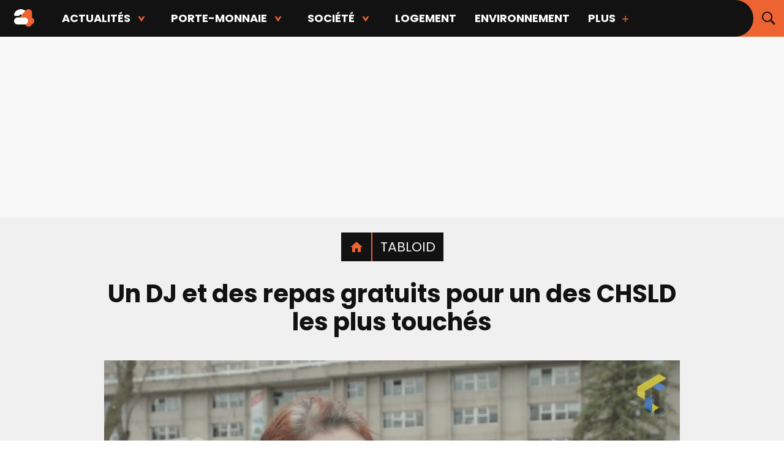

--- FILE ---
content_type: text/html;charset=UTF-8
request_url: https://www.24heures.ca/2020/05/01/un-dj-et-des-repas-gratuits-pour-un-des-chsld-les-plus-touches
body_size: 23767
content:






    <!DOCTYPE html>
    <!--[if lt IE 7]><html class="no-js lt-ie9 lt-ie8 lt-ie7"><![endif]-->
    <!--[if IE 7]><html class="no-js lt-ie9 lt-ie8"><![endif]-->
    <!--[if IE 8]><html class="no-js lt-ie9"><![endif]-->
    <!--[if gt IE 8]><!-->
    <html lang="fr" class="no-js"><!--<![endif]-->

    <head>

  <!-- Google Tag Manager -->
  <noscript><iframe src="//www.googletagmanager.com/ns.html?id=GTM-PRRHXRL"
  height="0" width="0" style="display:none;visibility:hidden"></iframe></noscript>
  <script>(function(w,d,s,l,i){w[l]=w[l]||[];w[l].push({'gtm.start':
  new Date().getTime(),event:'gtm.js'});var f=d.getElementsByTagName(s)[0],
  j=d.createElement(s),dl=l!='dataLayer'?'&l='+l:'';j.async=true;j.src=
  '//www.googletagmanager.com/gtm.js?id='+i+dl+'';f.parentNode.insertBefore(j,f);
  })(window,document,'script','dataLayer','GTM-PRRHXRL');</script>
  <!-- End Google Tag Manager -->

        <meta charset="UTF-8">
        <meta http-equiv="X-UA-Compatible" content="IE=edge,chrome=1">
        <meta name="theme-color" content="#000000">


        <title>Un DJ et des repas gratuits pour un des CHSLD les plus touchés | 24 heures</title>

              <meta name="description" content="Repas offerts et DJ : le collectif Justice Femme a montré son soutien au personnel d'un des CHSLD les plus durement touchés par la COVID-19.">

        <meta name="viewport" content="width=device-width, initial-scale=1, maximum-scale=1.0, user-scalable=no">

        <link rel="stylesheet" href="/assets/41e7359/wro/css/vendors_css.css" type="text/css" media="screen"/>
        <link rel="stylesheet" href="/assets/41e7359/wro/css/site_css.css" type="text/css" media="screen"/>

        <link rel="shortcut icon" href="https://m1.quebecormedia.com/emp/jdx-prod-images/photo/2492976e-5faa-4747-9bc1-7c1ad068ce7d_24h_4sept.ico" />
        <link rel="apple-touch-icon-precomposed" sizes="144×144"
              href=""/>
        <link rel="apple-touch-icon-precomposed" sizes="114×114"
              href=""/>
        <link rel="apple-touch-icon-precomposed" href=""/>

        <meta name="robots" content="index, follow"/>
        <meta name="google-site-verification" content="gafqy9BlRGeUwrYwtXuzkZwN4k-Pm1w6c7dD5P_Zp-4"/>

          <meta name="robots" content="max-image-preview:large" />

          <meta name="news_keywords" content=""/>

        

    <script src="https://cdnjs.cloudflare.com/ajax/libs/modernizr/2.8.3/modernizr.js"></script>

    <script src="/assets/41e7359/wro/js/jquery.js"></script>
    <script src="/assets/41e7359/wro/js/utils.js"></script>

    <script>
        Wasp = $.extend(window.Wasp || {}, {
            Variable : {
                packeryOptions : {
                    'itemSelector'       : '.item',
                    'gutter'             : '.gutter-sizer',
                    'columnWidth'        : '.w1.h1',
                    'rowHeight'          : '.w1.h1',
                    'isResizeBound'      : false,
                    'transitionDuration' : Modernizr.mq("only all and (min-width : 64.25em)") ? "0.2s" : "0.0s"
                },
                defaultMenuState           : "closed",
                largerThanHorizontalTablet : "64.25em",
                largerThanHorizontalMobile : '40em',
                lastSectionAdsLoaded       : null, //Required for the correlator change in the mosaic
                gridsToReload              : [],
                burgerHandled              : false,
                navigationAnimating        : false,
                fullScreenBg               : null,
                supportsSessionStorage     : undefined
            },
            Dfp : {
                enableAdTrigger     : false,
                windowStartSizeWasp : 0,
                adArticleAuthor     : (typeof dataLayer !== "undefined") ? Wasp.Utils.normalizeString(dataLayer[0].articleAuthor) : "",
                adVipStatus         : (typeof dataLayer !== "undefined") ? dataLayer[0].subscriberOnly : "",
                adPageName          : (typeof dataLayer !== "undefined") ? Wasp.Utils.normalizeString(dataLayer[0].assetTitle) : "",
                referrer            : (typeof dataLayer !== "undefined") ? dataLayer[0].referrer : "",
                bodyType            : 'undefined',
                adSizes             : {
                    'dfpMultiflexBigBox': {
                        desktop : [ [300, 250], [300, 600] ,[1, 1], 'fluid' ],
                        tablet  : [ [300, 250], [300, 600] ,[1, 1], 'fluid'],
                        mobile  : [ ]
                    },
                    'dfpBigBox': {
                        desktop : [ [300, 250],[1, 1], 'fluid' ],
                        tablet  : [ [300, 250],[1, 1], 'fluid' ],
                        mobile  : [ [300, 250],[300, 600], [320, 480], [1, 1], 'fluid' ]
                    },
                    'dfpMultiflexBanner': {
                        desktop : [ [970, 90], [970, 125], [970, 250], [728, 90], [42, 1],[1, 1], 'fluid' ],
                        tablet  : [ [728, 90] , [42, 1],[1, 1], 'fluid' ],
                        mobile  : [ [320, 50], [300, 50], [320, 100], [300, 125], [42, 1],[1, 1], 'fluid' ]
                    },
                    'dfpMultiflexPortrait' : {
                        desktop : [[300, 250], [300, 600], [1, 1], 'fluid'],
                        tablet : [],
                        mobile : []
                    },
                    'dfpMultiflexBannerMedium': {
                        desktop : [ [728, 90],[1, 1], 'fluid' ],
                        tabletLandscape : [ [468, 60], [336, 280], [300, 250],[1, 1], 'fluid' ],
                        tablet  : [ [468, 60], [336, 280], [300, 250],[1, 1], 'fluid' ],
                        mobile  : [ [300, 250], [300, 600], [320, 480], [320, 50], [300, 50], [320, 100], [300, 125], [42, 1],[1, 1], 'fluid' ]
                    },
                    'dfpMultiflexMobileOnly': {
                        desktop : [],
                        tablet  : [],
                        mobile  : [ [300, 250], [300, 600], [1, 1], 'fluid' ]
                    },
                    'outofpage': {
                        desktop: [],
                        mobile: [],
                        tablet: []
                    }
                }
            }
        });

        // Vars handled via Config file
        var templateConfig = {"recos":{"photoFormats":{"internal":"WIDESCREEN","external":"WIDESCREEN"}},"archives":{"adsFrequency":5,"displayEmbeds":false,"author":{"nbStoriesMore":15,"nbStories":15},"topics":{"nbStoriesMore":15,"nbStories":15},"bigTileFreq":8,"section":{"nbStoriesMore":15,"nbStories":15},"maxToDisplay":100,"magazinesSection":{"nbStories":7},"search":{"nbStoriesMore":15,"nbStories":15},"relativeDate":true,"squaredImageOnMobile":true,"limitTitleChars":70,"photoFormats":{"mobileBigTile":"JDX-1x1","mobileNormal":"JDX-1x1","desktopBigTile":"WIDESCREEN","desktopNormal":"WIDESCREEN"}},"verizon":{"tabletId":"84c4aa6b9233407fbaf271b45b372ed5","mobileId":"f9db0a784ccc46bd871a0ff727090096","desktopId":"38ddf52bfff14ec08e0d3d027cfe4594","enabled":false},"footer":{"brands":["pss","bj","s57","sdc"],"showMainMenu":true,"sites":{"qubr":{"name":"QUB radio","url":"https://www.qub.radio/"},"tabl":{"name":"Tabloid","url":"http://www.tabloid.co"},"casa":{"name":"CASA","url":"https://www.qub.ca/tvaplus/casa"},"p2":{"name":"PRISE 2","url":"https://www.qub.ca/tvaplus/prise2"},"tvas":{"name":"TVA Sports","url":"https://www.tvasports.ca"},"adtv":{"name":"addikTV","url":"https://www.qub.ca/tvaplus/addiktv"},"bj":{"name":"billie","url":"https://www.billie.ca"},"sb":{"name":"Salut Bonjour","url":"https://www.salutbonjour.ca"},"eva":{"name":"Évasion","url":"https://www.qub.ca/tvaplus/evasion"},"pss":{"name":"Pèse sur start","url":"https://www.pesesurstart.com"},"flav":{"name":"Foodlavie","url":"https://foodlavie.com"},"m&cie":{"name":"MOI ET CIE","url":"https://www.qub.ca/tvaplus/moi-et-cie"},"s57":{"name":"Silo 57","url":"https://www.silo57.ca"},"lcn":{"name":"TVA Nouvelles","url":"https://www.tvanouvelles.ca/"},"yoopa":{"name":"Yoopa","url":"https://www.qub.ca/tvaplus/yoopa"},"tvan":{"name":"TVA Nvouelles","url":"https://www.tvanouvelles.ca"},"tva":{"name":"TVA","url":"https://www.qub.ca/tvaplus/tva"},"cd":{"name":"Clin d'œil","url":"http://www.clindoeil.ca/"},"gda":{"name":"Guide de l'auto","url":"https://www.guideautoweb.com"},"cdp":{"name":"Coup de pouce","url":"https://www.coupdepouce.com"},"jdm":{"name":"Journal de Montréal","url":"https://www.journaldemontreal.com"},"sdc":{"name":"Le Sac de chips","url":"https://www.lesacdechips.com"},"jdq":{"name":"Journal de Québec","url":"https://www.journaldequebec.com"},"pm":{"name":"Porte-monnaie","url":"http://www.porte-monnaie.ca"},"zeste":{"name":"Zeste","url":"https://www.qub.ca/tvaplus/zeste"}},"utm":"24heures.ca"},"abTests":{"defaultElementSelectors":[],"variantElementSelectors":[],"enabled":false},"primaryColor":"#000000","photogallery":{"adsFrequency":4},"widgetContent":{"example":{"tileFormats":[[3,2],[1,1]],"linkUrl":"","sectionCode":"","linkText":"Plus de contenus","maxNumberOfArticles":7,"title":""}},"jsVars":{"padTop":{"tablet":{"sticky":60,"notSticky":155},"desktop":{"sticky":60,"notSticky":230},"mobile":{"sticky":45,"notSticky":45}},"adsInArticle":true,"moveToMoreAfter":0},"search":{"photoFormat":"WIDESCREEN"},"sidebar":{"followUs":{"socialMedias":["instagram","facebook","twitter"]},"widgetsToDisplay":{"section":["stickyAdWidget","mostPopularWidget","followUsWidget","promotionalBlock1Widget","promotionalBlock2Widget","dynamicStickyAdContainer"],"story":["stickyAdWidget","followUsWidget","promotionalBlock1Widget","mostPopularWidget","promotionalBlock2Widget","dynamicStickyAdContainer"]},"newsletterRedirect":false,"mostPopular":{"imageFormat":"JDX-1x1","sectionSize":3,"storySize":3}},"enable":{"ads":true,"newsletter":true,"comments":false,"adBlockerPopup":true,"bdcOptIn":false,"outOfPage":true},"mosaic":{"adsFrequency":4,"force3x2":true,"livePlayer":{"sponsor":{"days":["lundi","mardi","mercredi","jeudi","vendredi"]}},"adsStartPos":2,"limitTitleChars":70,"storyRecettesDici":{"tilePos":4}},"sitename":"24 heures Mtl","taboola":{"campaignId":"","containerId":"","enabled":false},"links":{"searchPage":"/recherche","topics":"/dossiers","homepage":"/"},"redirectToOrigin":{"enabled":true},"nav":{"socialInBurgerMenu":true,"lineBreakCharacter":"","alwaysFull":false,"fullOnHomepage":true,"alwaysFullInSections":true},"brands":{},"debug":{"mostPopular":false},"navigations":{"footer2":"MENU_FOOTER2","footer":"MENU_FOOTER","main":"MENU_MAIN"},"author":{"contactPosition":"underName"},"topics":{"widget":{"maxToDisplay":5},"mosaic":{"maxToDisplay":7}},"hublot":{"mosaiquePos":5},"ads":{"refreshIntervalDelay":45},"magazinesSection":{"defaultBrand":"","defaultBrandCode":""},"breadcrumb":{"isHomeIcon":true},"ids":{"wufoo":"mnhmgo81nzmitb","freeskreen":"4426","instagramWidget":""},"header":{"showMainMenu":true,"socialMedias":["facebook","twitter"]},"styles":{"header":2,"sharebar":2},"staticBlocks":{"livePlayerSponsor":"Static - Live player sponsor","sidebarPromo2":"Static - Bloc promotionnel 2","sidebarPromo1":"Static - Bloc promotionnel 1"},"story":{"tagContainsBoth":true,"tagLength":30,"mainVideoDockable":true,"mainVideoAutoplay":true,"mainVideoWithSound":true,"socialMediasShare":["facebook","twitter","email","link"]}};

        // Brightcove settings
        var brightcoveAccount = '1741188433';

        var brightcovePlayer = 'FAQkhmdH0';
    </script>
    <script src="/assets/41e7359/wro/js/core.js"></script>
    <script src="/assets/41e7359/wro/js/vendors_js.js"></script>
    <script src="/assets/41e7359/wro/js/site_js.js"></script>

            <script>
                let rotoCheckInterval = setInterval(function() {
                    let el = document.querySelector(".rotobanner-container");
                    if (el) {
                        el.classList.add("enabled")
                        clearInterval(rotoCheckInterval);
                    }
                }, 500);
            </script>

    <script async src="//micro.rubiconproject.com/prebid/dynamic/23546.js"></script>
  <script async src="https://cdn.optable.co/web-sdk/latest/sdk.js"></script>
  <script src="//securepubads.g.doubleclick.net/tag/js/gpt.js"></script>
  <script>
   var googletag = googletag || {};
   googletag.cmd = googletag.cmd || [];

   var AD_SERVER_CALLBACK_TIMEOUT = 2000;

   // initialize pbjs
   var pbjs = pbjs || {};
   pbjs.que = pbjs.que || [];
   pbjs.que.push(function() {
     pbjs.setConfig({
       consentManagement: {
         gdpr: {
           cmpApi: 'iab', // Specifies that an IAB TCF-compliant CMP (Didomi) is used
           timeout: 8000, // Timeout in milliseconds for Prebid to wait for consent
           allowAuctionWithoutConsent: false // Set to true to run auctions if consent is not available (use with caution)
         }
       }
     });
     // pbjs.addAdUnits(adUnits); // Add your ad units here
     // pbjs.requestBids({ ... }); // Then request bids
   });
   pbjs.adserverCalled = [];
   pbjs.prebid = false;

   var gridAds = [];

   googletag.cmd.push(function() {
     var qub_anonymous_id = getAnonymousId();
     googletag.pubads().addEventListener('slotRenderEnded', function(event) {
       Wasp.Dfp.broadcastAdRendered(event);
     });
     googletag.companionAds().addEventListener('slotRenderEnded', function(event) {
       Wasp.Dfp.broadcastAdRendered(event);
     });

     googletag.pubads().disableInitialLoad();
     googletag.pubads().enableLazyLoad({ fetchMarginPercent : 25, renderMarginPercent : 10 });
     googletag.pubads().set("document_language", "fr");
     googletag.pubads().collapseEmptyDivs();
     googletag.pubads().enableAsyncRendering();
     googletag.pubads().setPublisherProvidedId(qub_anonymous_id);
     googletag.pubads().setTargeting("URefId", qub_anonymous_id);
     googletag.enableServices();
   });

   var waspDfpInitializer = {
     siteKey : '/7548/QMI_24H_FR_WEB',
     defaultMapping : '/misc',
     testRequestParameter : 'quebecortest',
     testTargetValue : 'TEST_QMI_GEN'
   }
  </script>


            <script type='application/ld+json'>
                {
                    "@context": "http://schema.org",
                    "@graph": [{
                        "@context": "http://schema.org",
                        "@type": "Article",
                        "mainEntityOfPage": {
                            "@type": "WebPage",
                            "@id": "/2020/05/01/un-dj-et-des-repas-gratuits-pour-un-des-chsld-les-plus-touches"
                        },
                        "headline": "Un DJ et des repas gratuits pour un des CHSLD les plus touchés",
                        "image": "https://m1.quebecormedia.com/emp/emp/MAIN.00_01_59_01.Still0022d84f17b-879c-4ffc-8e28-780463e09e31_ORIGINAL.jpg?impolicy=crop-resize&x=0&y=0&w=1920&h=1080&width=1200",
                        "datePublished": "2020-05-01T17:20:30-04:00",
                        "dateModified": "2020-05-01T17:20:30-04:00",
                        "author": [

                {"@type": "Person", "name": "Alexis Magnaval"},
                {"@type": "Person", "name": "Matt Joycey"}
],
                        "publisher": {
                            "@type": "Organization",
                            "name": "24 heures",
                            "logo": {
                                "@type": "ImageObject",
                                "url": "https://m1.quebecormedia.com/emp/jdx-prod-images/photo/2492976e-5faa-4747-9bc1-7c1ad068ce7d_24h_4sept.ico"
                            }
                        }
                    }]
                }
            </script>





        <meta property="og:site_name" content="24 heures" />
        <meta property="og:locale" content="fr_CA" />
        <meta property="og:type" content="video.other" />
        <meta property="og:title" content="Un DJ et des repas gratuits pour un des CHSLD les plus touchés" />
        <meta property="og:description" content="Repas offerts et DJ : le collectif Justice Femme a montré son soutien au personnel d'un des CHSLD les plus durement touchés par la COVID-19." />
        <meta property="og:url" content="https://www.24heures.ca/2020/05/01/un-dj-et-des-repas-gratuits-pour-un-des-chsld-les-plus-touches" />
        <meta property="og:image" content="https://m1.quebecormedia.com/emp/emp/MAIN.00_01_59_01.Still0022d84f17b-879c-4ffc-8e28-780463e09e31_ORIGINAL.jpg?impolicy=crop-resize&x=0&y=0&w=1920&h=1080&width=1200" />
        <meta property="og:image:width" content="1200" />
        <meta property="og:image:height" content="675" />
        <meta property="og:image:alt" content="Opération de soutien au CHSLD Sainte-Dorothée" />
        <meta property="article:section" content="Tabloid" />
        <meta property="article:published_time" content="1 mai 2020, 17 h 20 min 30 s" />
        <meta property="article:modified_time" content="1 mai 2020, 17 h 20 min 30 s" />

        <meta name="mrf:canonical" content="https://www.24heures.ca/2020/05/01/un-dj-et-des-repas-gratuits-pour-un-des-chsld-les-plus-touches" />


                    <meta property="article:author" content="https://www.24heures.ca/auteur/alexis-magnaval" />
                    <meta property="article:author" content="https://www.24heures.ca/auteur/matt-joycey" />
            <meta name="author" content="Alexis Magnaval, Matt Joycey" />

        <meta name="twitter:card" content="summary_large_image" />
        <meta name="twitter:url" content="https://www.24heures.ca/2020/05/01/un-dj-et-des-repas-gratuits-pour-un-des-chsld-les-plus-touches" />
        <meta name="twitter:title" content="Un DJ et des repas gratuits pour un des CHSLD les plus touchés">
        <meta name="twitter:description" content="Repas offerts et DJ : le collectif Justice Femme a montré son soutien au personnel d'un des CHSLD les plus durement touchés par la COVID-19.">
        <meta name="twitter:image" content="https://m1.quebecormedia.com/emp/emp/MAIN.00_01_59_01.Still0022d84f17b-879c-4ffc-8e28-780463e09e31_ORIGINAL.jpg?impolicy=crop-resize&x=0&y=0&w=1920&h=1080&width=1200" />

            <link rel="canonical" href="https://www.tabloid.co/2020/05/01/un-dj-et-des-repas-gratuits-pour-un-des-chsld-les-plus-touches"/>



    <meta name="cXenseParse:recs:que-version" content="1.01"/>




            <meta name="cXenseParse:pageclass" content="article"/>

        <meta name="cXenseParse:articleid" content="611a9227e0eaaa0001c4d31f" />
        <meta name="cXenseParse:pageclass" content="article"/>
        <meta name="cXenseParse:recs:publishtime" content="2020-05-01T21:20:30Z"/>
        <meta name="cXenseParse:title" content="Un DJ et des repas gratuits pour un des CHSLD les plus touchés" />
        <meta name="cXenseParse:url" content="https://www.24heures.ca/2020/05/01/un-dj-et-des-repas-gratuits-pour-un-des-chsld-les-plus-touches" />
        <meta name="cXenseParse:recs:articleid" content="611a9227e0eaaa0001c4d31f"/> <!-- cXense tag to be removed -->
        <meta name="cXenseParse:description" content="Repas offerts et DJ : le collectif Justice Femme a montré son soutien au personnel d'un des CHSLD les plus durement touchés par la COVID-19." />

        <meta name="cXenseParse:que-sponsorise" content="false" />
        <meta name="cXenseParse:que-publireportage" content="false" />
          <meta name="cXenseParse:que-keywords" content="covid,chsld,laval,pandémie,santé,covid-19" data-separator="," />

            <meta name="cXenseParse:author" content="Alexis Magnaval"/>

            <meta name="cXenseParse:concept" content="Solidarité" />
            <meta name="cXenseParse:recs:que-strapline" content="Solidarité"/> <!-- cXense tag to be removed -->

        <meta name="cXenseParse:recs:que-sectionclassname" content=""/>

            <meta name="cXenseParse:category" content="Tabloid"/>

            <meta name="cXenseParse:recs:que-category" content="Tabloid" /> <!-- cXense tag to be removed -->
            <meta name="cXenseParse:recs:category" content="Tabloid" /> <!-- cXense tag to be removed -->


            <meta name="cXenseParse:recs:que-typeasset" content="article"/>



        <meta name="cXenseParse:taxonomy" content="tabloid" />
        <meta name="cXenseParse:recs:que-taxonomy" content="tabloid"/> <!-- cXense tag to be removed -->

        <meta name="cXenseParse:recs:image" content="https://m1.quebecormedia.com/emp/emp/MAIN.00_01_59_01.Still0022d84f17b-879c-4ffc-8e28-780463e09e31_ORIGINAL.jpg?impolicy=crop-resize&x=0&y=0&w=1920&h=1080&width=1200"/>
        <meta name="cXenseParse:recs:que-image1x1" content="https://m1.quebecormedia.com/emp/emp/MAIN.00_01_59_01.Still0022d84f17b-879c-4ffc-8e28-780463e09e31_ORIGINAL.jpg?impolicy=crop-resize&x=312&y=0&w=1296&h=1080&width=1200"/>
        <meta name="cXenseParse:recs:que-image4x3" content="https://m1.quebecormedia.com/emp/emp/MAIN.00_01_59_01.Still0022d84f17b-879c-4ffc-8e28-780463e09e31_ORIGINAL.jpg?impolicy=crop-resize&x=240&y=0&w=1440&h=1080&width=1200"/>

            <meta name="cXenseParse:recs:que-hasvideo" content="true" />


        <meta property="fb:app_id" content="2449199208713275"/>

    <script>
     var userId = localStorage.getItem("userId") || $.cookie("auth-user-id") || false;
     var isConnected = (userId != null) ? "true" : "false";

       var sectionId = "6021ae265954ac0006e517c1";

     dataLayer = dataLayer || [];

     dataLayer.push({
       "referrer"          :   document.referrer.split('/')[2],
       "cxense_siteid"     :   "1138580433800724599",
       "section" : "Tabloid",
       "midSection": "Tabloid",
       "rootChannel": "Tabloid",

       "subscriberOnly"    :   "false",
       "assetType"         :   "StoryDetail",
       "isAnArticle"       :   "true",
       "referenceNo"     :   "cb2927af-e04a-43e0-83f5-d012a6ff00bf",
       "articleName"     :   "Un DJ et des repas gratuits pour un des CHSLD les plus touchés",
       "articleAuthor"     :   "Alexis Magnaval",
       "articleDate"       :   "1 mai 2020, 17 h 20 min 30 s",
       "assetId"           :   "611a9227e0eaaa0001c4d31f",
       "assetTitle"        :   "Un DJ et des repas gratuits pour un des CHSLD les plus touchés" ,
       "sponsoredContent"  :   "false",
       "connected"         :   isConnected,
       "userId"            :   userId
     });
    </script>

        <script defer src="https://anonymous.qub.ca/anonymous-id/lib" onload="setPfuStorage()"></script>
        <script type="text/javascript">
            googletag.cmd.push(function () {
                if (typeof window.headertag === 'undefined' || window.headertag.apiReady !== true) {
                    window.headertag = googletag;
                    if (window.console && console.log) {
                        console.log("***** Headertag fallback on Googletag");
                    }
                }
            });
        </script>

        <script type='text/javascript'>
            var cX = cX || {};
            cX.callQueue = cX.callQueue || [];
            cX.callQueue.push(['setSiteId', '1138580433800724599']);
            cX.callQueue.push(['invoke', function() {
                cX.addExternalId({'id': getAnonymousId(), 'type': 'que'});
            }]);
            cX.callQueue.push(['sendPageViewEvent']);
        </script>

        <script>
            (function(d,s,e,t){e=d.createElement(s);e.type='text/java'+s;e.async='async'; e.src='http'+('https:'===location.protocol?'s://s':'://')+'cdn.cxense.com/cx.js'; t=d.getElementsByTagName(s)[0];t.parentNode.insertBefore(e,t);})(document,'script');
        </script>


        <!-- Marfeel -->


        <script type="text/javascript">
            !function(){"use strict";function e(e){var t=!(arguments.length>1&&void 0!==arguments[1])||arguments[1],c=document.createElement("script");c.src=e,t?c.type="module":(c.async=!0,c.type="text/javascript",c.setAttribute("nomodule",""));var n=document.getElementsByTagName("script")[0];n.parentNode.insertBefore(c,n)}!function(t,c){!function(t,c,n){var a,o,r;n.accountId=c,null!==(a=t.marfeel)&&void 0!==a||(t.marfeel={}),null!==(o=(r=t.marfeel).cmd)&&void 0!==o||(r.cmd=[]),t.marfeel.config=n;var i="https://sdk.mrf.io/statics";e("".concat(i,"/marfeel-sdk.js?id=").concat(c),!0),e("".concat(i,"/marfeel-sdk.es5.js?id=").concat(c),!1)}(t,c,arguments.length>2&&void 0!==arguments[2]?arguments[2]:{})}(window,8824,{} /* Config */)}();
        </script>

     
     <script src="https://cdn.onesignal.com/sdks/web/v16/OneSignalSDK.page.js" defer></script>
<script>
  window.OneSignalDeferred = window.OneSignalDeferred || [];
  OneSignalDeferred.push(async function(OneSignal) {
    await OneSignal.init({
      appId: "4c75f8e8-ab04-4a6a-a159-402802512033",
    });
  });
</script>
        <!-- END OF HEAD -->
    </head>

    <body
        class=" dfp-path"
        data-currentsection="24hTabloid"
        data-dfpPath="/tabloid"
        data-dfp-tags=""
        data-pagetype="story"
        data-page=""
            data-story-format="CLASSIC"
    >


            <div class="dfpPath">/tabloid</div>

    <div class="ad catfish clearfix">
        <div id="multiflex-catfish-24hTabloid"
             class="dfp-ad ad-to-load"
             data-size="outofpage"
             data-currentsection="24hTabloid"
             data-pos="catfish"
             data-is-empty="true"
             data-hidden-if-empty="false"
             data-out-of-page="true"
             data-pgtype="home"
             data-dfptype="homepage"
             style="height: auto;">
        </div>
    <script>
     $(document).ready(function () {
       //If mobile
       if(isMobile()){
         //If mobile init ad only if not in rightrail
         if ($("#multiflex-catfish-24hTabloid").parents('.section-rightrail').length == 0) {
           Wasp.Dfp.GoogleTag.initAd($("#multiflex-catfish-24hTabloid"));
         }
       }else{
         //IF not mobile init only ads that are not mobile-only
         if('multiflex-catfish-24hTabloid'.indexOf('mobile-only') <= 0){
           Wasp.Dfp.GoogleTag.initAd($("#multiflex-catfish-24hTabloid"));
         }
       }
     });
    </script>
    </div>

        <div id="pagewrap" class="pagewrap">


    <header class="main-header header-style-2 sticky always-sticky" data-test="main-header">
        <div class="nav-wrapper">
    <div class="logo-bar">
        <div class="wrapper-inner">

    <div class="logo" data-test="main-header-logo">
            <a href="/">
    <svg class="desktop" viewBox="0 0 427 86" fill="none" xmlns="http://www.w3.org/2000/svg">
        <title>Logo du site 24 heures Mtl</title>
        <!-- 24 -->
        <path class="logo24deuxtop" d="M33.7404 0C17.2508 0 3.29797 10.6549 0.253719 25.3687C0.253719 25.3687 -1.77578 32.9793 6.84959 32.9793H21.0561C24.8614 32.9793 25.8761 31.2035 27.3983 28.9203C28.9204 26.6372 30.9499 26.3835 31.9646 26.3835C34.2478 26.3835 36.0236 27.6519 36.7847 29.6814L56.0649 8.11799C49.9764 3.04425 42.1121 0 33.7404 0Z" fill="#121212"/>
        <path class="logo24quatre" d="M88.0298 41.8584V17.2507C88.0298 7.61062 80.1654 0 70.779 0C65.7053 0 61.1389 2.28319 57.841 5.83481L26.8911 40.59H51.4988C61.1389 40.59 68.7495 48.4543 68.7495 57.8407C68.7495 67.2271 60.8852 75.0914 51.4988 75.0914H54.543C57.0799 81.4336 63.4221 86 70.5253 86C78.1359 86 84.4781 81.1799 87.015 74.3304C93.8646 72.0472 98.9383 65.4513 98.9383 57.8407C98.9383 50.4838 94.3719 44.3953 88.0298 41.8584Z" fill="#ED6331"/>
        <path class="logo24deuxbottom" d="M51.7522 40.59H17.2507C7.86431 40.59 0 48.2006 0 57.8407C0 67.4808 7.86431 75.0914 17.2507 75.0914H51.4985C61.1386 75.0914 68.7493 67.2271 68.7493 57.8407C68.7493 48.4543 61.1386 40.59 51.7522 40.59Z" fill="#121212"/>
        <!-- heures. -->
        <g class="logoheures">
            <path d="M421.344 75.3132C424.061 75.3132 426.264 73.1108 426.264 70.394C426.264 67.6772 424.061 65.4748 421.344 65.4748C418.628 65.4748 416.425 67.6772 416.425 70.394C416.425 73.1108 418.628 75.3132 421.344 75.3132Z" fill="#ED6331"/>
            <path d="M161.776 70.6597C162.701 71.6195 164.424 72.2966 166.952 72.7079V74.1477H142.442V72.7079C144.902 72.2966 146.607 71.6195 147.567 70.6597C148.527 69.6999 149.007 68.2001 149.007 66.1433V39.1735C149.007 35.8226 148.167 33.2602 146.496 31.4776C144.816 29.7036 142.545 28.8124 139.674 28.8124C137.351 28.8124 135.277 29.3266 133.469 30.355C131.661 31.3834 129.69 33.0545 127.573 35.377V66.1433C127.573 68.1915 128.053 69.6999 129.013 70.6597C129.973 71.6195 131.678 72.2966 134.138 72.7079V74.1477H109.627V72.7079C112.156 72.2966 113.887 71.6195 114.804 70.6597C115.729 69.6999 116.192 68.2001 116.192 66.1433V12.7093C116.192 10.524 115.832 8.98137 115.112 8.09865C114.392 7.20737 113.218 6.76173 111.573 6.76173C110.75 6.76173 110.099 6.79601 109.627 6.86457V5.42481L126.142 0H127.573V32.7117C130.513 28.8809 133.401 25.9585 136.237 23.9446C139.074 21.9306 142.099 20.9194 145.313 20.9194C150.164 20.9194 153.892 22.462 156.488 25.5386C159.085 28.6152 160.388 32.8231 160.388 38.1537V66.1519C160.388 68.2001 160.85 69.7084 161.776 70.6683V70.6597Z" fill="#ED6331"/>
            <path d="M213.959 58.2503C213.136 63.3752 210.882 67.5488 207.189 70.7625C203.495 73.9763 199.09 75.5789 193.956 75.5789C188.823 75.5789 184.161 74.3962 180.364 72.0395C176.568 69.6827 173.714 66.5204 171.803 62.5525C169.892 58.5846 168.932 54.2139 168.932 49.4232C168.932 43.887 170.012 38.9421 172.163 34.6057C174.314 30.2607 177.305 26.9012 181.136 24.5016C184.967 22.1106 189.337 20.9108 194.265 20.9108C200.967 20.9108 206.006 22.9762 209.391 27.1155C212.776 31.2548 214.259 36.5682 213.856 43.0643H180.63V43.5785C180.63 50.7601 182.267 56.622 185.549 61.1641C188.832 65.7148 193.477 67.9859 199.493 67.9859C202.501 67.9859 205.2 67.0603 207.591 65.2177C209.982 63.3752 211.654 60.9499 212.613 57.9332L213.95 58.2418H213.959V58.2503ZM184.221 28.3667C182.233 31.4091 181.076 35.497 180.733 40.6218H202.681C202.886 37.888 202.578 35.2227 201.755 32.626C200.932 30.0293 199.724 27.9039 198.113 26.2671C196.502 24.6216 194.642 23.8075 192.525 23.8075C188.969 23.8075 186.201 25.3329 184.221 28.3667Z" fill="#ED6331"/>
            <path d="M276.571 67.0689C275.2 70.3512 273.58 72.6051 271.695 73.8392C269.81 75.0732 267.95 75.6817 266.107 75.6817C263.716 75.6817 261.522 74.7904 259.543 73.0164C257.555 71.2425 256.569 68.7486 256.569 65.5263V63.9922C253.561 67.823 250.673 70.7282 247.905 72.7079C245.137 74.6876 242.18 75.6817 239.035 75.6817C234.176 75.6817 230.456 74.1305 227.859 71.0111C225.263 67.9002 223.96 63.6751 223.96 58.3446V33.5259C223.96 31.3405 223.583 29.7979 222.829 28.9066C222.075 28.0153 220.841 27.5697 219.135 27.5697C218.381 27.5697 217.798 27.604 217.387 27.6725V26.2414L233.901 20.808H235.341V57.3162C235.341 60.6671 236.181 63.2295 237.852 65.0035C239.523 66.786 241.803 67.6688 244.674 67.6688C246.928 67.6688 248.967 67.1717 250.776 66.1776C252.584 65.1835 254.521 63.598 256.569 61.4041V33.5344C256.569 31.3491 256.192 29.8065 255.438 28.9152C254.684 28.0239 253.458 27.5783 251.744 27.5783C250.99 27.5783 250.416 27.6126 250.004 27.6811V26.2499L266.519 20.8165H267.958V65.6377C267.958 67.0089 268.233 68.0801 268.781 68.8686C269.33 69.657 270.075 70.0512 271.035 70.0512C272.535 70.0512 273.975 68.8943 275.346 66.5632L276.58 67.0774L276.571 67.0689Z" fill="#ED6331"/>
            <path d="M318.178 22.4534C319.721 23.5504 320.484 25.0844 320.484 27.0726C320.484 28.7095 320.038 30.0636 319.155 31.1263C318.264 32.1889 317.142 32.7117 315.77 32.7117C314.879 32.7117 314.125 32.5574 313.516 32.2489C312.908 31.9404 312.248 31.5119 311.571 30.9634C310.885 30.4149 310.268 30.0036 309.728 29.7293C309.18 29.4551 308.494 29.318 307.68 29.318C305.966 29.318 304.364 29.9693 302.864 31.2634C301.356 32.566 300.147 34.3229 299.222 36.5425C298.296 38.7621 297.833 41.2731 297.833 44.0755V66.3318C297.833 68.4486 298.502 69.9227 299.83 70.7454C301.167 71.5681 303.678 72.2194 307.372 72.6908V74.1305H279.476V72.6908C282.004 72.1423 283.796 71.4567 284.858 70.6426C285.921 69.8198 286.444 68.3886 286.444 66.3318V33.5344C286.444 31.3491 286.067 29.8065 285.313 28.9152C284.558 28.0239 283.324 27.5783 281.619 27.5783C280.865 27.5783 280.282 27.6126 279.871 27.6811V26.2499L296.385 20.8165H297.816V35.6855C298.776 30.972 300.584 27.3126 303.25 24.7159C305.915 22.1192 308.82 20.8165 311.965 20.8165C314.562 20.8165 316.627 21.365 318.17 22.462H318.178V22.4534Z" fill="#ED6331"/>
            <path d="M366.651 58.2503C365.828 63.3752 363.574 67.5488 359.88 70.7625C356.187 73.9763 351.782 75.5789 346.648 75.5789C341.515 75.5789 336.853 74.3962 333.056 72.0395C329.26 69.6827 326.406 66.5204 324.495 62.5525C322.584 58.5846 321.624 54.2139 321.624 49.4232C321.624 43.887 322.704 38.9421 324.855 34.6057C327.006 30.2607 329.997 26.9012 333.827 24.5016C337.658 22.1106 342.029 20.9108 346.957 20.9108C353.658 20.9108 358.698 22.9762 362.083 27.1155C365.468 31.2548 366.951 36.5682 366.548 43.0643H333.322V43.5785C333.322 50.7601 334.959 56.622 338.241 61.1641C341.523 65.7148 346.168 67.9859 352.184 67.9859C355.192 67.9859 357.892 67.0603 360.283 65.2177C362.674 63.3752 364.345 60.9499 365.305 57.9332L366.642 58.2418H366.651V58.2503ZM336.913 28.3667C334.924 31.4091 333.767 35.497 333.425 40.6218H355.372C355.578 37.888 355.27 35.2227 354.447 32.626C353.624 30.0293 352.416 27.9039 350.805 26.2671C349.193 24.6216 347.334 23.8075 345.217 23.8075C341.66 23.8075 338.892 25.3329 336.913 28.3667Z" fill="#ED6331"/>
            <path d="M387.904 74.9618C386.327 74.4819 384.587 73.7963 382.676 72.9136C381.177 72.1594 380.148 71.7824 379.6 71.7824C379.051 71.7824 378.606 72.0737 378.271 72.6565C377.929 73.2393 377.654 74.242 377.449 75.6817H376.009L373.138 57.2219H374.578C376.557 62.0725 379.24 65.8691 382.625 68.6029C386.01 71.3367 389.584 72.7079 393.346 72.7079C396.217 72.7079 398.591 71.9366 400.476 70.4026C402.353 68.86 403.296 66.8289 403.296 64.3008C403.296 62.184 402.713 60.4014 401.548 58.9702C400.382 57.5304 398.951 56.4078 397.237 55.5851C395.523 54.7623 393.166 53.8111 390.158 52.7141C386.464 51.3429 383.542 50.1003 381.391 48.969C379.24 47.8378 377.389 46.2009 375.855 44.0498C374.312 41.8988 373.549 39.1478 373.549 35.7969C373.549 31.3577 375.186 27.7497 378.469 24.9816C381.751 22.2135 385.856 20.8251 390.775 20.8251C392.686 20.8251 394.4 21.0651 395.9 21.545C397.4 22.0249 399.079 22.6762 400.922 23.4904C402.696 24.2445 403.827 24.6216 404.307 24.6216C404.924 24.6216 405.37 24.3474 405.635 23.7989C405.91 23.2504 406.081 22.2563 406.15 20.8251H407.589L410.255 37.648H408.815C406.767 33.2688 404.23 29.8579 401.222 27.3897C398.214 24.9301 394.966 23.6961 391.478 23.6961C388.881 23.6961 386.721 24.4331 385.016 25.8986C383.302 27.3726 382.454 29.3008 382.454 31.6919C382.454 33.5344 382.985 35.0599 384.048 36.2597C385.11 37.4595 386.421 38.445 387.998 39.2335C389.567 40.0219 391.761 40.9218 394.563 41.9502C398.325 43.3214 401.368 44.6154 403.69 45.8495C406.012 47.0836 408.001 48.8747 409.638 51.2315C411.283 53.5882 412.097 56.6477 412.097 60.41C412.097 63.1438 411.36 65.672 409.895 68.003C408.421 70.3255 406.287 72.1937 403.484 73.5906C400.682 74.9875 397.365 75.6903 393.535 75.6903C391.349 75.6903 389.464 75.4503 387.896 74.9704H387.904V74.9618Z" fill="#ED6331"/>
        </g>
    </svg>

    <svg class="mobile" viewBox="0 0 120 120" fill="none" xmlns="http://www.w3.org/2000/svg">
        <title>Logo du site 24 heures Mtl</title>
        <!-- 24 -->
        <path class="logo24deuxtop" d="M33.7404 0C17.2508 0 3.29797 10.6549 0.253719 25.3687C0.253719 25.3687 -1.77578 32.9793 6.84959 32.9793H21.0561C24.8614 32.9793 25.8761 31.2035 27.3983 28.9203C28.9204 26.6372 30.9499 26.3835 31.9646 26.3835C34.2478 26.3835 36.0236 27.6519 36.7847 29.6814L56.0649 8.11799C49.9764 3.04425 42.1121 0 33.7404 0Z" fill="#121212"/>
        <path class="logo24quatre" d="M88.0298 41.8584V17.2507C88.0298 7.61062 80.1654 0 70.779 0C65.7053 0 61.1389 2.28319 57.841 5.83481L26.8911 40.59H51.4988C61.1389 40.59 68.7495 48.4543 68.7495 57.8407C68.7495 67.2271 60.8852 75.0914 51.4988 75.0914H54.543C57.0799 81.4336 63.4221 86 70.5253 86C78.1359 86 84.4781 81.1799 87.015 74.3304C93.8646 72.0472 98.9383 65.4513 98.9383 57.8407C98.9383 50.4838 94.3719 44.3953 88.0298 41.8584Z" fill="#ED6331"/>
        <path class="logo24deuxbottom" d="M51.7522 40.59H17.2507C7.86431 40.59 0 48.2006 0 57.8407C0 67.4808 7.86431 75.0914 17.2507 75.0914H51.4985C61.1386 75.0914 68.7493 67.2271 68.7493 57.8407C68.7493 48.4543 61.1386 40.59 51.7522 40.59Z" fill="#121212"/>
    </svg>
            </a>

            <div class="header-logo-sponsor">
            </div>
    </div>


            <div class="burger-connect">

    <button class="menu-burger-toggle closed" aria-label="Ouvrir ou fermer le menu" data-test="menu-toggle">
            <div class="icon icon-burger">
                <span class="icon-patty top"></span>
                <span class="icon-patty middle"></span>
                <span class="icon-patty bottom"></span>
            </div>
    </button>
            </div>
        </div>
    </div>
    <nav class="main-nav" data-test="main-header-nav-wrapper">
        <div class="wrapper-inner">
                <div class="logo-big">

    <div class="logo" data-test="main-header-logo">
            <a href="/">
    <svg class="desktop" viewBox="0 0 427 86" fill="none" xmlns="http://www.w3.org/2000/svg">
        <title>Logo du site 24 heures Mtl</title>
        <!-- 24 -->
        <path class="logo24deuxtop" d="M33.7404 0C17.2508 0 3.29797 10.6549 0.253719 25.3687C0.253719 25.3687 -1.77578 32.9793 6.84959 32.9793H21.0561C24.8614 32.9793 25.8761 31.2035 27.3983 28.9203C28.9204 26.6372 30.9499 26.3835 31.9646 26.3835C34.2478 26.3835 36.0236 27.6519 36.7847 29.6814L56.0649 8.11799C49.9764 3.04425 42.1121 0 33.7404 0Z" fill="#121212"/>
        <path class="logo24quatre" d="M88.0298 41.8584V17.2507C88.0298 7.61062 80.1654 0 70.779 0C65.7053 0 61.1389 2.28319 57.841 5.83481L26.8911 40.59H51.4988C61.1389 40.59 68.7495 48.4543 68.7495 57.8407C68.7495 67.2271 60.8852 75.0914 51.4988 75.0914H54.543C57.0799 81.4336 63.4221 86 70.5253 86C78.1359 86 84.4781 81.1799 87.015 74.3304C93.8646 72.0472 98.9383 65.4513 98.9383 57.8407C98.9383 50.4838 94.3719 44.3953 88.0298 41.8584Z" fill="#ED6331"/>
        <path class="logo24deuxbottom" d="M51.7522 40.59H17.2507C7.86431 40.59 0 48.2006 0 57.8407C0 67.4808 7.86431 75.0914 17.2507 75.0914H51.4985C61.1386 75.0914 68.7493 67.2271 68.7493 57.8407C68.7493 48.4543 61.1386 40.59 51.7522 40.59Z" fill="#121212"/>
        <!-- heures. -->
        <g class="logoheures">
            <path d="M421.344 75.3132C424.061 75.3132 426.264 73.1108 426.264 70.394C426.264 67.6772 424.061 65.4748 421.344 65.4748C418.628 65.4748 416.425 67.6772 416.425 70.394C416.425 73.1108 418.628 75.3132 421.344 75.3132Z" fill="#ED6331"/>
            <path d="M161.776 70.6597C162.701 71.6195 164.424 72.2966 166.952 72.7079V74.1477H142.442V72.7079C144.902 72.2966 146.607 71.6195 147.567 70.6597C148.527 69.6999 149.007 68.2001 149.007 66.1433V39.1735C149.007 35.8226 148.167 33.2602 146.496 31.4776C144.816 29.7036 142.545 28.8124 139.674 28.8124C137.351 28.8124 135.277 29.3266 133.469 30.355C131.661 31.3834 129.69 33.0545 127.573 35.377V66.1433C127.573 68.1915 128.053 69.6999 129.013 70.6597C129.973 71.6195 131.678 72.2966 134.138 72.7079V74.1477H109.627V72.7079C112.156 72.2966 113.887 71.6195 114.804 70.6597C115.729 69.6999 116.192 68.2001 116.192 66.1433V12.7093C116.192 10.524 115.832 8.98137 115.112 8.09865C114.392 7.20737 113.218 6.76173 111.573 6.76173C110.75 6.76173 110.099 6.79601 109.627 6.86457V5.42481L126.142 0H127.573V32.7117C130.513 28.8809 133.401 25.9585 136.237 23.9446C139.074 21.9306 142.099 20.9194 145.313 20.9194C150.164 20.9194 153.892 22.462 156.488 25.5386C159.085 28.6152 160.388 32.8231 160.388 38.1537V66.1519C160.388 68.2001 160.85 69.7084 161.776 70.6683V70.6597Z" fill="#ED6331"/>
            <path d="M213.959 58.2503C213.136 63.3752 210.882 67.5488 207.189 70.7625C203.495 73.9763 199.09 75.5789 193.956 75.5789C188.823 75.5789 184.161 74.3962 180.364 72.0395C176.568 69.6827 173.714 66.5204 171.803 62.5525C169.892 58.5846 168.932 54.2139 168.932 49.4232C168.932 43.887 170.012 38.9421 172.163 34.6057C174.314 30.2607 177.305 26.9012 181.136 24.5016C184.967 22.1106 189.337 20.9108 194.265 20.9108C200.967 20.9108 206.006 22.9762 209.391 27.1155C212.776 31.2548 214.259 36.5682 213.856 43.0643H180.63V43.5785C180.63 50.7601 182.267 56.622 185.549 61.1641C188.832 65.7148 193.477 67.9859 199.493 67.9859C202.501 67.9859 205.2 67.0603 207.591 65.2177C209.982 63.3752 211.654 60.9499 212.613 57.9332L213.95 58.2418H213.959V58.2503ZM184.221 28.3667C182.233 31.4091 181.076 35.497 180.733 40.6218H202.681C202.886 37.888 202.578 35.2227 201.755 32.626C200.932 30.0293 199.724 27.9039 198.113 26.2671C196.502 24.6216 194.642 23.8075 192.525 23.8075C188.969 23.8075 186.201 25.3329 184.221 28.3667Z" fill="#ED6331"/>
            <path d="M276.571 67.0689C275.2 70.3512 273.58 72.6051 271.695 73.8392C269.81 75.0732 267.95 75.6817 266.107 75.6817C263.716 75.6817 261.522 74.7904 259.543 73.0164C257.555 71.2425 256.569 68.7486 256.569 65.5263V63.9922C253.561 67.823 250.673 70.7282 247.905 72.7079C245.137 74.6876 242.18 75.6817 239.035 75.6817C234.176 75.6817 230.456 74.1305 227.859 71.0111C225.263 67.9002 223.96 63.6751 223.96 58.3446V33.5259C223.96 31.3405 223.583 29.7979 222.829 28.9066C222.075 28.0153 220.841 27.5697 219.135 27.5697C218.381 27.5697 217.798 27.604 217.387 27.6725V26.2414L233.901 20.808H235.341V57.3162C235.341 60.6671 236.181 63.2295 237.852 65.0035C239.523 66.786 241.803 67.6688 244.674 67.6688C246.928 67.6688 248.967 67.1717 250.776 66.1776C252.584 65.1835 254.521 63.598 256.569 61.4041V33.5344C256.569 31.3491 256.192 29.8065 255.438 28.9152C254.684 28.0239 253.458 27.5783 251.744 27.5783C250.99 27.5783 250.416 27.6126 250.004 27.6811V26.2499L266.519 20.8165H267.958V65.6377C267.958 67.0089 268.233 68.0801 268.781 68.8686C269.33 69.657 270.075 70.0512 271.035 70.0512C272.535 70.0512 273.975 68.8943 275.346 66.5632L276.58 67.0774L276.571 67.0689Z" fill="#ED6331"/>
            <path d="M318.178 22.4534C319.721 23.5504 320.484 25.0844 320.484 27.0726C320.484 28.7095 320.038 30.0636 319.155 31.1263C318.264 32.1889 317.142 32.7117 315.77 32.7117C314.879 32.7117 314.125 32.5574 313.516 32.2489C312.908 31.9404 312.248 31.5119 311.571 30.9634C310.885 30.4149 310.268 30.0036 309.728 29.7293C309.18 29.4551 308.494 29.318 307.68 29.318C305.966 29.318 304.364 29.9693 302.864 31.2634C301.356 32.566 300.147 34.3229 299.222 36.5425C298.296 38.7621 297.833 41.2731 297.833 44.0755V66.3318C297.833 68.4486 298.502 69.9227 299.83 70.7454C301.167 71.5681 303.678 72.2194 307.372 72.6908V74.1305H279.476V72.6908C282.004 72.1423 283.796 71.4567 284.858 70.6426C285.921 69.8198 286.444 68.3886 286.444 66.3318V33.5344C286.444 31.3491 286.067 29.8065 285.313 28.9152C284.558 28.0239 283.324 27.5783 281.619 27.5783C280.865 27.5783 280.282 27.6126 279.871 27.6811V26.2499L296.385 20.8165H297.816V35.6855C298.776 30.972 300.584 27.3126 303.25 24.7159C305.915 22.1192 308.82 20.8165 311.965 20.8165C314.562 20.8165 316.627 21.365 318.17 22.462H318.178V22.4534Z" fill="#ED6331"/>
            <path d="M366.651 58.2503C365.828 63.3752 363.574 67.5488 359.88 70.7625C356.187 73.9763 351.782 75.5789 346.648 75.5789C341.515 75.5789 336.853 74.3962 333.056 72.0395C329.26 69.6827 326.406 66.5204 324.495 62.5525C322.584 58.5846 321.624 54.2139 321.624 49.4232C321.624 43.887 322.704 38.9421 324.855 34.6057C327.006 30.2607 329.997 26.9012 333.827 24.5016C337.658 22.1106 342.029 20.9108 346.957 20.9108C353.658 20.9108 358.698 22.9762 362.083 27.1155C365.468 31.2548 366.951 36.5682 366.548 43.0643H333.322V43.5785C333.322 50.7601 334.959 56.622 338.241 61.1641C341.523 65.7148 346.168 67.9859 352.184 67.9859C355.192 67.9859 357.892 67.0603 360.283 65.2177C362.674 63.3752 364.345 60.9499 365.305 57.9332L366.642 58.2418H366.651V58.2503ZM336.913 28.3667C334.924 31.4091 333.767 35.497 333.425 40.6218H355.372C355.578 37.888 355.27 35.2227 354.447 32.626C353.624 30.0293 352.416 27.9039 350.805 26.2671C349.193 24.6216 347.334 23.8075 345.217 23.8075C341.66 23.8075 338.892 25.3329 336.913 28.3667Z" fill="#ED6331"/>
            <path d="M387.904 74.9618C386.327 74.4819 384.587 73.7963 382.676 72.9136C381.177 72.1594 380.148 71.7824 379.6 71.7824C379.051 71.7824 378.606 72.0737 378.271 72.6565C377.929 73.2393 377.654 74.242 377.449 75.6817H376.009L373.138 57.2219H374.578C376.557 62.0725 379.24 65.8691 382.625 68.6029C386.01 71.3367 389.584 72.7079 393.346 72.7079C396.217 72.7079 398.591 71.9366 400.476 70.4026C402.353 68.86 403.296 66.8289 403.296 64.3008C403.296 62.184 402.713 60.4014 401.548 58.9702C400.382 57.5304 398.951 56.4078 397.237 55.5851C395.523 54.7623 393.166 53.8111 390.158 52.7141C386.464 51.3429 383.542 50.1003 381.391 48.969C379.24 47.8378 377.389 46.2009 375.855 44.0498C374.312 41.8988 373.549 39.1478 373.549 35.7969C373.549 31.3577 375.186 27.7497 378.469 24.9816C381.751 22.2135 385.856 20.8251 390.775 20.8251C392.686 20.8251 394.4 21.0651 395.9 21.545C397.4 22.0249 399.079 22.6762 400.922 23.4904C402.696 24.2445 403.827 24.6216 404.307 24.6216C404.924 24.6216 405.37 24.3474 405.635 23.7989C405.91 23.2504 406.081 22.2563 406.15 20.8251H407.589L410.255 37.648H408.815C406.767 33.2688 404.23 29.8579 401.222 27.3897C398.214 24.9301 394.966 23.6961 391.478 23.6961C388.881 23.6961 386.721 24.4331 385.016 25.8986C383.302 27.3726 382.454 29.3008 382.454 31.6919C382.454 33.5344 382.985 35.0599 384.048 36.2597C385.11 37.4595 386.421 38.445 387.998 39.2335C389.567 40.0219 391.761 40.9218 394.563 41.9502C398.325 43.3214 401.368 44.6154 403.69 45.8495C406.012 47.0836 408.001 48.8747 409.638 51.2315C411.283 53.5882 412.097 56.6477 412.097 60.41C412.097 63.1438 411.36 65.672 409.895 68.003C408.421 70.3255 406.287 72.1937 403.484 73.5906C400.682 74.9875 397.365 75.6903 393.535 75.6903C391.349 75.6903 389.464 75.4503 387.896 74.9704H387.904V74.9618Z" fill="#ED6331"/>
        </g>
    </svg>

    <svg class="mobile" viewBox="0 0 120 120" fill="none" xmlns="http://www.w3.org/2000/svg">
        <title>Logo du site 24 heures Mtl</title>
        <!-- 24 -->
        <path class="logo24deuxtop" d="M33.7404 0C17.2508 0 3.29797 10.6549 0.253719 25.3687C0.253719 25.3687 -1.77578 32.9793 6.84959 32.9793H21.0561C24.8614 32.9793 25.8761 31.2035 27.3983 28.9203C28.9204 26.6372 30.9499 26.3835 31.9646 26.3835C34.2478 26.3835 36.0236 27.6519 36.7847 29.6814L56.0649 8.11799C49.9764 3.04425 42.1121 0 33.7404 0Z" fill="#121212"/>
        <path class="logo24quatre" d="M88.0298 41.8584V17.2507C88.0298 7.61062 80.1654 0 70.779 0C65.7053 0 61.1389 2.28319 57.841 5.83481L26.8911 40.59H51.4988C61.1389 40.59 68.7495 48.4543 68.7495 57.8407C68.7495 67.2271 60.8852 75.0914 51.4988 75.0914H54.543C57.0799 81.4336 63.4221 86 70.5253 86C78.1359 86 84.4781 81.1799 87.015 74.3304C93.8646 72.0472 98.9383 65.4513 98.9383 57.8407C98.9383 50.4838 94.3719 44.3953 88.0298 41.8584Z" fill="#ED6331"/>
        <path class="logo24deuxbottom" d="M51.7522 40.59H17.2507C7.86431 40.59 0 48.2006 0 57.8407C0 67.4808 7.86431 75.0914 17.2507 75.0914H51.4985C61.1386 75.0914 68.7493 67.2271 68.7493 57.8407C68.7493 48.4543 61.1386 40.59 51.7522 40.59Z" fill="#121212"/>
    </svg>
            </a>

            <div class="header-logo-sponsor">
            </div>
    </div>


                </div>
                <div class="logo-long">

    <div class="logo" data-test="main-header-logo">
            <a href="/">
    <svg class="desktop" viewBox="0 0 427 86" fill="none" xmlns="http://www.w3.org/2000/svg">
        <title>Logo du site 24 heures Mtl</title>
        <!-- 24 -->
        <path class="logo24deuxtop" d="M33.7404 0C17.2508 0 3.29797 10.6549 0.253719 25.3687C0.253719 25.3687 -1.77578 32.9793 6.84959 32.9793H21.0561C24.8614 32.9793 25.8761 31.2035 27.3983 28.9203C28.9204 26.6372 30.9499 26.3835 31.9646 26.3835C34.2478 26.3835 36.0236 27.6519 36.7847 29.6814L56.0649 8.11799C49.9764 3.04425 42.1121 0 33.7404 0Z" fill="#121212"/>
        <path class="logo24quatre" d="M88.0298 41.8584V17.2507C88.0298 7.61062 80.1654 0 70.779 0C65.7053 0 61.1389 2.28319 57.841 5.83481L26.8911 40.59H51.4988C61.1389 40.59 68.7495 48.4543 68.7495 57.8407C68.7495 67.2271 60.8852 75.0914 51.4988 75.0914H54.543C57.0799 81.4336 63.4221 86 70.5253 86C78.1359 86 84.4781 81.1799 87.015 74.3304C93.8646 72.0472 98.9383 65.4513 98.9383 57.8407C98.9383 50.4838 94.3719 44.3953 88.0298 41.8584Z" fill="#ED6331"/>
        <path class="logo24deuxbottom" d="M51.7522 40.59H17.2507C7.86431 40.59 0 48.2006 0 57.8407C0 67.4808 7.86431 75.0914 17.2507 75.0914H51.4985C61.1386 75.0914 68.7493 67.2271 68.7493 57.8407C68.7493 48.4543 61.1386 40.59 51.7522 40.59Z" fill="#121212"/>
        <!-- heures. -->
        <g class="logoheures">
            <path d="M421.344 75.3132C424.061 75.3132 426.264 73.1108 426.264 70.394C426.264 67.6772 424.061 65.4748 421.344 65.4748C418.628 65.4748 416.425 67.6772 416.425 70.394C416.425 73.1108 418.628 75.3132 421.344 75.3132Z" fill="#ED6331"/>
            <path d="M161.776 70.6597C162.701 71.6195 164.424 72.2966 166.952 72.7079V74.1477H142.442V72.7079C144.902 72.2966 146.607 71.6195 147.567 70.6597C148.527 69.6999 149.007 68.2001 149.007 66.1433V39.1735C149.007 35.8226 148.167 33.2602 146.496 31.4776C144.816 29.7036 142.545 28.8124 139.674 28.8124C137.351 28.8124 135.277 29.3266 133.469 30.355C131.661 31.3834 129.69 33.0545 127.573 35.377V66.1433C127.573 68.1915 128.053 69.6999 129.013 70.6597C129.973 71.6195 131.678 72.2966 134.138 72.7079V74.1477H109.627V72.7079C112.156 72.2966 113.887 71.6195 114.804 70.6597C115.729 69.6999 116.192 68.2001 116.192 66.1433V12.7093C116.192 10.524 115.832 8.98137 115.112 8.09865C114.392 7.20737 113.218 6.76173 111.573 6.76173C110.75 6.76173 110.099 6.79601 109.627 6.86457V5.42481L126.142 0H127.573V32.7117C130.513 28.8809 133.401 25.9585 136.237 23.9446C139.074 21.9306 142.099 20.9194 145.313 20.9194C150.164 20.9194 153.892 22.462 156.488 25.5386C159.085 28.6152 160.388 32.8231 160.388 38.1537V66.1519C160.388 68.2001 160.85 69.7084 161.776 70.6683V70.6597Z" fill="#ED6331"/>
            <path d="M213.959 58.2503C213.136 63.3752 210.882 67.5488 207.189 70.7625C203.495 73.9763 199.09 75.5789 193.956 75.5789C188.823 75.5789 184.161 74.3962 180.364 72.0395C176.568 69.6827 173.714 66.5204 171.803 62.5525C169.892 58.5846 168.932 54.2139 168.932 49.4232C168.932 43.887 170.012 38.9421 172.163 34.6057C174.314 30.2607 177.305 26.9012 181.136 24.5016C184.967 22.1106 189.337 20.9108 194.265 20.9108C200.967 20.9108 206.006 22.9762 209.391 27.1155C212.776 31.2548 214.259 36.5682 213.856 43.0643H180.63V43.5785C180.63 50.7601 182.267 56.622 185.549 61.1641C188.832 65.7148 193.477 67.9859 199.493 67.9859C202.501 67.9859 205.2 67.0603 207.591 65.2177C209.982 63.3752 211.654 60.9499 212.613 57.9332L213.95 58.2418H213.959V58.2503ZM184.221 28.3667C182.233 31.4091 181.076 35.497 180.733 40.6218H202.681C202.886 37.888 202.578 35.2227 201.755 32.626C200.932 30.0293 199.724 27.9039 198.113 26.2671C196.502 24.6216 194.642 23.8075 192.525 23.8075C188.969 23.8075 186.201 25.3329 184.221 28.3667Z" fill="#ED6331"/>
            <path d="M276.571 67.0689C275.2 70.3512 273.58 72.6051 271.695 73.8392C269.81 75.0732 267.95 75.6817 266.107 75.6817C263.716 75.6817 261.522 74.7904 259.543 73.0164C257.555 71.2425 256.569 68.7486 256.569 65.5263V63.9922C253.561 67.823 250.673 70.7282 247.905 72.7079C245.137 74.6876 242.18 75.6817 239.035 75.6817C234.176 75.6817 230.456 74.1305 227.859 71.0111C225.263 67.9002 223.96 63.6751 223.96 58.3446V33.5259C223.96 31.3405 223.583 29.7979 222.829 28.9066C222.075 28.0153 220.841 27.5697 219.135 27.5697C218.381 27.5697 217.798 27.604 217.387 27.6725V26.2414L233.901 20.808H235.341V57.3162C235.341 60.6671 236.181 63.2295 237.852 65.0035C239.523 66.786 241.803 67.6688 244.674 67.6688C246.928 67.6688 248.967 67.1717 250.776 66.1776C252.584 65.1835 254.521 63.598 256.569 61.4041V33.5344C256.569 31.3491 256.192 29.8065 255.438 28.9152C254.684 28.0239 253.458 27.5783 251.744 27.5783C250.99 27.5783 250.416 27.6126 250.004 27.6811V26.2499L266.519 20.8165H267.958V65.6377C267.958 67.0089 268.233 68.0801 268.781 68.8686C269.33 69.657 270.075 70.0512 271.035 70.0512C272.535 70.0512 273.975 68.8943 275.346 66.5632L276.58 67.0774L276.571 67.0689Z" fill="#ED6331"/>
            <path d="M318.178 22.4534C319.721 23.5504 320.484 25.0844 320.484 27.0726C320.484 28.7095 320.038 30.0636 319.155 31.1263C318.264 32.1889 317.142 32.7117 315.77 32.7117C314.879 32.7117 314.125 32.5574 313.516 32.2489C312.908 31.9404 312.248 31.5119 311.571 30.9634C310.885 30.4149 310.268 30.0036 309.728 29.7293C309.18 29.4551 308.494 29.318 307.68 29.318C305.966 29.318 304.364 29.9693 302.864 31.2634C301.356 32.566 300.147 34.3229 299.222 36.5425C298.296 38.7621 297.833 41.2731 297.833 44.0755V66.3318C297.833 68.4486 298.502 69.9227 299.83 70.7454C301.167 71.5681 303.678 72.2194 307.372 72.6908V74.1305H279.476V72.6908C282.004 72.1423 283.796 71.4567 284.858 70.6426C285.921 69.8198 286.444 68.3886 286.444 66.3318V33.5344C286.444 31.3491 286.067 29.8065 285.313 28.9152C284.558 28.0239 283.324 27.5783 281.619 27.5783C280.865 27.5783 280.282 27.6126 279.871 27.6811V26.2499L296.385 20.8165H297.816V35.6855C298.776 30.972 300.584 27.3126 303.25 24.7159C305.915 22.1192 308.82 20.8165 311.965 20.8165C314.562 20.8165 316.627 21.365 318.17 22.462H318.178V22.4534Z" fill="#ED6331"/>
            <path d="M366.651 58.2503C365.828 63.3752 363.574 67.5488 359.88 70.7625C356.187 73.9763 351.782 75.5789 346.648 75.5789C341.515 75.5789 336.853 74.3962 333.056 72.0395C329.26 69.6827 326.406 66.5204 324.495 62.5525C322.584 58.5846 321.624 54.2139 321.624 49.4232C321.624 43.887 322.704 38.9421 324.855 34.6057C327.006 30.2607 329.997 26.9012 333.827 24.5016C337.658 22.1106 342.029 20.9108 346.957 20.9108C353.658 20.9108 358.698 22.9762 362.083 27.1155C365.468 31.2548 366.951 36.5682 366.548 43.0643H333.322V43.5785C333.322 50.7601 334.959 56.622 338.241 61.1641C341.523 65.7148 346.168 67.9859 352.184 67.9859C355.192 67.9859 357.892 67.0603 360.283 65.2177C362.674 63.3752 364.345 60.9499 365.305 57.9332L366.642 58.2418H366.651V58.2503ZM336.913 28.3667C334.924 31.4091 333.767 35.497 333.425 40.6218H355.372C355.578 37.888 355.27 35.2227 354.447 32.626C353.624 30.0293 352.416 27.9039 350.805 26.2671C349.193 24.6216 347.334 23.8075 345.217 23.8075C341.66 23.8075 338.892 25.3329 336.913 28.3667Z" fill="#ED6331"/>
            <path d="M387.904 74.9618C386.327 74.4819 384.587 73.7963 382.676 72.9136C381.177 72.1594 380.148 71.7824 379.6 71.7824C379.051 71.7824 378.606 72.0737 378.271 72.6565C377.929 73.2393 377.654 74.242 377.449 75.6817H376.009L373.138 57.2219H374.578C376.557 62.0725 379.24 65.8691 382.625 68.6029C386.01 71.3367 389.584 72.7079 393.346 72.7079C396.217 72.7079 398.591 71.9366 400.476 70.4026C402.353 68.86 403.296 66.8289 403.296 64.3008C403.296 62.184 402.713 60.4014 401.548 58.9702C400.382 57.5304 398.951 56.4078 397.237 55.5851C395.523 54.7623 393.166 53.8111 390.158 52.7141C386.464 51.3429 383.542 50.1003 381.391 48.969C379.24 47.8378 377.389 46.2009 375.855 44.0498C374.312 41.8988 373.549 39.1478 373.549 35.7969C373.549 31.3577 375.186 27.7497 378.469 24.9816C381.751 22.2135 385.856 20.8251 390.775 20.8251C392.686 20.8251 394.4 21.0651 395.9 21.545C397.4 22.0249 399.079 22.6762 400.922 23.4904C402.696 24.2445 403.827 24.6216 404.307 24.6216C404.924 24.6216 405.37 24.3474 405.635 23.7989C405.91 23.2504 406.081 22.2563 406.15 20.8251H407.589L410.255 37.648H408.815C406.767 33.2688 404.23 29.8579 401.222 27.3897C398.214 24.9301 394.966 23.6961 391.478 23.6961C388.881 23.6961 386.721 24.4331 385.016 25.8986C383.302 27.3726 382.454 29.3008 382.454 31.6919C382.454 33.5344 382.985 35.0599 384.048 36.2597C385.11 37.4595 386.421 38.445 387.998 39.2335C389.567 40.0219 391.761 40.9218 394.563 41.9502C398.325 43.3214 401.368 44.6154 403.69 45.8495C406.012 47.0836 408.001 48.8747 409.638 51.2315C411.283 53.5882 412.097 56.6477 412.097 60.41C412.097 63.1438 411.36 65.672 409.895 68.003C408.421 70.3255 406.287 72.1937 403.484 73.5906C400.682 74.9875 397.365 75.6903 393.535 75.6903C391.349 75.6903 389.464 75.4503 387.896 74.9704H387.904V74.9618Z" fill="#ED6331"/>
        </g>
    </svg>

    <svg class="mobile" viewBox="0 0 120 120" fill="none" xmlns="http://www.w3.org/2000/svg">
        <title>Logo du site 24 heures Mtl</title>
        <!-- 24 -->
        <path class="logo24deuxtop" d="M33.7404 0C17.2508 0 3.29797 10.6549 0.253719 25.3687C0.253719 25.3687 -1.77578 32.9793 6.84959 32.9793H21.0561C24.8614 32.9793 25.8761 31.2035 27.3983 28.9203C28.9204 26.6372 30.9499 26.3835 31.9646 26.3835C34.2478 26.3835 36.0236 27.6519 36.7847 29.6814L56.0649 8.11799C49.9764 3.04425 42.1121 0 33.7404 0Z" fill="#121212"/>
        <path class="logo24quatre" d="M88.0298 41.8584V17.2507C88.0298 7.61062 80.1654 0 70.779 0C65.7053 0 61.1389 2.28319 57.841 5.83481L26.8911 40.59H51.4988C61.1389 40.59 68.7495 48.4543 68.7495 57.8407C68.7495 67.2271 60.8852 75.0914 51.4988 75.0914H54.543C57.0799 81.4336 63.4221 86 70.5253 86C78.1359 86 84.4781 81.1799 87.015 74.3304C93.8646 72.0472 98.9383 65.4513 98.9383 57.8407C98.9383 50.4838 94.3719 44.3953 88.0298 41.8584Z" fill="#ED6331"/>
        <path class="logo24deuxbottom" d="M51.7522 40.59H17.2507C7.86431 40.59 0 48.2006 0 57.8407C0 67.4808 7.86431 75.0914 17.2507 75.0914H51.4985C61.1386 75.0914 68.7493 67.2271 68.7493 57.8407C68.7493 48.4543 61.1386 40.59 51.7522 40.59Z" fill="#121212"/>
    </svg>
            </a>

            <div class="header-logo-sponsor">
            </div>
    </div>


                </div>

        <div id="main-nav-inner-detector">
            <ul class="main-nav-inner" data-test="main-header-nav-content">



    <li class="first-level enbref has-submenu">
        <a href="/actualites">
            <span class="menu-label-wrapper">
                <span class="menu-label">Actualités</span>
    <svg version="1.1" xmlns="http://www.w3.org/2000/svg" width="36" height="32" viewBox="0 0 36 32" class="icon-svg icon-arrow-down-empty">
        <path d="M10 2.667l8 12.444 8-12.444h10l-18 28-18-28h10z"></path>
    </svg>
            </span>
        </a>

        <div class="submenu">
            <ul>


    <li class="second-level">
        <a href="/actualites/montreal" data-test="link-montréal">
            <span class="menu-label-wrapper">
                <span class="menu-label">Montréal</span>
            </span>
        </a>
    </li>


    <li class="second-level">
        <a href="/actualites/transport" data-test="link-transport">
            <span class="menu-label-wrapper">
                <span class="menu-label">Transport</span>
            </span>
        </a>
    </li>


    <li class="second-level">
        <a href="/actualites/national" data-test="link-national">
            <span class="menu-label-wrapper">
                <span class="menu-label">National</span>
            </span>
        </a>
    </li>


    <li class="second-level">
        <a href="/actualites/international" data-test="link-international">
            <span class="menu-label-wrapper">
                <span class="menu-label">International</span>
            </span>
        </a>
    </li>


    <li class="second-level">
        <a href="/actualites/politique" data-test="link-politique">
            <span class="menu-label-wrapper">
                <span class="menu-label">Politique</span>
            </span>
        </a>
    </li>
            </ul>
        </div>
    </li>



    <li class="first-level portemonnaie has-submenu">
        <a href="/porte-monnaie">
            <span class="menu-label-wrapper">
                <span class="menu-label">Porte-Monnaie</span>
    <svg version="1.1" xmlns="http://www.w3.org/2000/svg" width="36" height="32" viewBox="0 0 36 32" class="icon-svg icon-arrow-down-empty">
        <path d="M10 2.667l8 12.444 8-12.444h10l-18 28-18-28h10z"></path>
    </svg>
            </span>
        </a>

        <div class="submenu">
            <ul>


    <li class="second-level">
        <a href="/porte-monnaie/emploi" data-test="link-emploi">
            <span class="menu-label-wrapper">
                <span class="menu-label">Emploi</span>
            </span>
        </a>
    </li>


    <li class="second-level">
        <a href="/porte-monnaie/finances-personnelles" data-test="link-finances-personnelles">
            <span class="menu-label-wrapper">
                <span class="menu-label">Finances personnelles</span>
            </span>
        </a>
    </li>


    <li class="second-level">
        <a href="/porte-monnaie/consommation" data-test="link-consommation">
            <span class="menu-label-wrapper">
                <span class="menu-label">Consommation</span>
            </span>
        </a>
    </li>
            </ul>
        </div>
    </li>



    <li class="first-level panorama has-submenu">
        <a href="/societe">
            <span class="menu-label-wrapper">
                <span class="menu-label">Société</span>
    <svg version="1.1" xmlns="http://www.w3.org/2000/svg" width="36" height="32" viewBox="0 0 36 32" class="icon-svg icon-arrow-down-empty">
        <path d="M10 2.667l8 12.444 8-12.444h10l-18 28-18-28h10z"></path>
    </svg>
            </span>
        </a>

        <div class="submenu">
            <ul>


    <li class="second-level">
        <a href="/societe/sexualite" data-test="link-sexualité">
            <span class="menu-label-wrapper">
                <span class="menu-label">Sexualité</span>
            </span>
        </a>
    </li>


    <li class="second-level">
        <a href="/societe/feminisme" data-test="link-féminisme">
            <span class="menu-label-wrapper">
                <span class="menu-label">Féminisme</span>
            </span>
        </a>
    </li>


    <li class="second-level">
        <a href="/societe/sante" data-test="link-santé">
            <span class="menu-label-wrapper">
                <span class="menu-label">Santé</span>
            </span>
        </a>
    </li>


    <li class="second-level">
        <a href="/societe/lgbtq" data-test="link-lgbtq+">
            <span class="menu-label-wrapper">
                <span class="menu-label">LGBTQ+</span>
            </span>
        </a>
    </li>
            </ul>
        </div>
    </li>



    <li class="first-level ">
        <a href="/logement">
            <span class="menu-label-wrapper">
                <span class="menu-label">Logement</span>
            </span>
        </a>

    </li>



    <li class="first-level urgenceclimat">
        <a href="/environnement">
            <span class="menu-label-wrapper">
                <span class="menu-label">Environnement</span>
            </span>
        </a>

    </li>



    <li class="first-level pop has-submenu">
        <a href="/tendances">
            <span class="menu-label-wrapper">
                <span class="menu-label">Tendances</span>
    <svg version="1.1" xmlns="http://www.w3.org/2000/svg" width="36" height="32" viewBox="0 0 36 32" class="icon-svg icon-arrow-down-empty">
        <path d="M10 2.667l8 12.444 8-12.444h10l-18 28-18-28h10z"></path>
    </svg>
            </span>
        </a>

        <div class="submenu">
            <ul>


    <li class="second-level">
        <a href="/silo57" data-test="link-silo-57">
            <span class="menu-label-wrapper">
                <span class="menu-label">Silo 57</span>
            </span>
        </a>
    </li>


    <li class="second-level">
        <a href="/Billie" data-test="link-billie">
            <span class="menu-label-wrapper">
                <span class="menu-label">Billie</span>
            </span>
        </a>
    </li>


    <li class="second-level">
        <a href="/tendances/culture-web" data-test="link-culture-web">
            <span class="menu-label-wrapper">
                <span class="menu-label">Culture web</span>
            </span>
        </a>
    </li>


    <li class="second-level">
        <a href="/tendances/divertissement" data-test="link-divertissement">
            <span class="menu-label-wrapper">
                <span class="menu-label">Divertissement</span>
            </span>
        </a>
    </li>


    <li class="second-level">
        <a href="/tendances/jeux-video" data-test="link-jeux-vidéo">
            <span class="menu-label-wrapper">
                <span class="menu-label">Jeux vidéo</span>
            </span>
        </a>
    </li>


    <li class="second-level">
        <a href="/tendances/quoi-faire" data-test="link-quoi-faire">
            <span class="menu-label-wrapper">
                <span class="menu-label">Quoi faire</span>
            </span>
        </a>
    </li>
            </ul>
        </div>
    </li>



    <li class="first-level ">
        <a href="/sports">
            <span class="menu-label-wrapper">
                <span class="menu-label">Sports</span>
            </span>
        </a>

    </li>



    <li class="first-level ">
        <a href="/concours">
            <span class="menu-label-wrapper">
                <span class="menu-label">Concours</span>
            </span>
        </a>

    </li>
                <li class="more first-level has-submenu" data-test="main-header-nav-more">
                    <a>
                        <span class="menu-label-wrapper">
                            <span class="menu-label">Plus</span>
    <svg xmlns="http://www.w3.org/2000/svg" viewBox="0 0 12 12" width="32" height="32" class="icon-svg icon-plus">
        <path d="M12 6.85714H6.85714V12H5.14286V6.85714H0V5.14286H5.14286V0H6.85714V5.14286H12V6.85714Z" />
    </svg>
                        </span>
                    </a>
                    <div class="dropdown submenu">
                        <ul>
                        </ul>
                    </div>
                </li>
            </ul>
        </div>

    <nav class="social-nav" data-test="main-header-nav-social">
            <ul>
                    <li>
                        <a href="https://www.facebook.com/24heures.ca" class="icon" target="_blank" rel="external noopener noreferrer">
    <svg version="1.1" xmlns="http://www.w3.org/2000/svg" width="32" height="32" viewBox="0 0 32 32" class="icon-svg icon-facebook">
        <path d="M19 6h5v-6h-5c-3.86 0-7 3.14-7 7v3h-4v6h4v16h6v-16h5l1-6h-6v-3c0-0.542 0.458-1 1-1z"></path>
    </svg>
                        </a>
                    </li>
                    <li>
                        <a href="https://twitter.com/24heuresca" class="icon" target="_blank" rel="external noopener noreferrer">
    <svg xmlns="http://www.w3.org/2000/svg" viewBox="0 0 16 16" height="16" width="16" class="icon-svg icon-twitter">
        <path d="M12.6 0.75h2.454l-5.36 6.142L16 15.25h-4.937l-3.867 -5.07 -4.425 5.07H0.316l5.733 -6.57L0 0.75h5.063l3.495 4.633L12.601 0.75Zm-0.86 13.028h1.36L4.323 2.145H2.865z" stroke-width="1"></path>
    </svg>
                        </a>
                    </li>
            </ul>
    <div class="nav-search-bar-button">
        <button data-test="nav-search-bar-button" aria-label="Ouvrir ou fermer la recherche">
    <svg version="1.1" xmlns="http://www.w3.org/2000/svg" width="32" height="32" viewBox="0 0 32 32" class="icon-svg icon-search">
        <path d="M19.427 20.427c-1.39 0.99-3.090 1.573-4.927 1.573-4.694 0-8.5-3.806-8.5-8.5s3.806-8.5 8.5-8.5c4.694 0 8.5 3.806 8.5 8.5 0 1.837-0.583 3.537-1.573 4.927l5.585 5.585c0.55 0.55 0.546 1.431-0 1.976l-0.023 0.023c-0.544 0.544-1.431 0.546-1.976 0l-5.585-5.585zM14.5 20c3.59 0 6.5-2.91 6.5-6.5s-2.91-6.5-6.5-6.5c-3.59 0-6.5 2.91-6.5 6.5s2.91 6.5 6.5 6.5v0z"></path>
    </svg>
            <span class="sr-only">Ouvrir ou fermer la recherche</span>
        </button>
    </div>
    </nav>
        </div>

    <div class="nav-search-bar" data-test="nav-search-bar">
        <div class="wrapper-inner">
            <form action="/recherche" method="get" class="search-form">
                <div class="field">
                    <div class="input type-text">
                        <input type="text" name="q" placeholder="Rechercher" required data-test="nav-search-field" aria-label="Rechercher">
                    </div>
                    <div class="input type-submit">
                        <button type="submit" data-test="nav-search-submit" aria-label="Rechercher">
                            <span class="sr-only">Rechercher</span>
                            <span class="search-submit-label">Rechercher</span>
                            <span class="search-submit-icon">    <svg version="1.1" xmlns="http://www.w3.org/2000/svg" width="32" height="32" viewBox="0 0 32 32" class="icon-svg icon-search">
        <path d="M19.427 20.427c-1.39 0.99-3.090 1.573-4.927 1.573-4.694 0-8.5-3.806-8.5-8.5s3.806-8.5 8.5-8.5c4.694 0 8.5 3.806 8.5 8.5 0 1.837-0.583 3.537-1.573 4.927l5.585 5.585c0.55 0.55 0.546 1.431-0 1.976l-0.023 0.023c-0.544 0.544-1.431 0.546-1.976 0l-5.585-5.585zM14.5 20c3.59 0 6.5-2.91 6.5-6.5s-2.91-6.5-6.5-6.5c-3.59 0-6.5 2.91-6.5 6.5s2.91 6.5 6.5 6.5v0z"></path>
    </svg>
</span>
                        </button>
                    </div>
                </div>
            </form>
        </div>
    <svg xmlns="http://www.w3.org/2000/svg" width="20" height="20" viewBox="0 0 20 20" fill="none">
      <path d="M14.373 3.76172C14.5671 3.63355 14.8311 3.65531 15.002 3.82617L16.1738 4.99805C16.3691 5.19331 16.3691 5.50982 16.1738 5.70508L11.8789 10L16.1738 14.2949C16.3691 14.4902 16.3691 14.8067 16.1738 15.002L15.002 16.1738C14.8067 16.3691 14.4902 16.3691 14.2949 16.1738L10 11.8789L5.70508 16.1738C5.50982 16.3691 5.19331 16.3691 4.99805 16.1738L3.82617 15.002C3.63091 14.8067 3.63091 14.4902 3.82617 14.2949L8.12109 10L3.82617 5.70508C3.63091 5.50982 3.63091 5.19331 3.82617 4.99805L4.99805 3.82617L5.07617 3.76172C5.27025 3.63355 5.53421 3.65531 5.70508 3.82617L10 8.12109L14.2949 3.82617L14.373 3.76172Z" fill="white" stroke="white" stroke-linejoin="round"/>
    </svg>
    </div>
    </nav>
            <div class="clearfix"></div>
        </div>

    <div class="menu-burger" data-test="menu-burger-wrapper">
        <div class="menu-burger-search-wrapper">
    <div class="nav-search-bar" data-test="nav-search-bar">
        <div class="wrapper-inner">
            <form action="/recherche" method="get" class="search-form">
                <div class="field">
                    <div class="input type-text">
                        <input type="text" name="q" placeholder="Rechercher" required data-test="nav-search-field" aria-label="Rechercher">
                    </div>
                    <div class="input type-submit">
                        <button type="submit" data-test="nav-search-submit" aria-label="Rechercher">
                            <span class="sr-only">Rechercher</span>
                            <span class="search-submit-label">Rechercher</span>
                            <span class="search-submit-icon">    <svg version="1.1" xmlns="http://www.w3.org/2000/svg" width="32" height="32" viewBox="0 0 32 32" class="icon-svg icon-search">
        <path d="M19.427 20.427c-1.39 0.99-3.090 1.573-4.927 1.573-4.694 0-8.5-3.806-8.5-8.5s3.806-8.5 8.5-8.5c4.694 0 8.5 3.806 8.5 8.5 0 1.837-0.583 3.537-1.573 4.927l5.585 5.585c0.55 0.55 0.546 1.431-0 1.976l-0.023 0.023c-0.544 0.544-1.431 0.546-1.976 0l-5.585-5.585zM14.5 20c3.59 0 6.5-2.91 6.5-6.5s-2.91-6.5-6.5-6.5c-3.59 0-6.5 2.91-6.5 6.5s2.91 6.5 6.5 6.5v0z"></path>
    </svg>
</span>
                        </button>
                    </div>
                </div>
            </form>
        </div>
    <svg xmlns="http://www.w3.org/2000/svg" width="20" height="20" viewBox="0 0 20 20" fill="none">
      <path d="M14.373 3.76172C14.5671 3.63355 14.8311 3.65531 15.002 3.82617L16.1738 4.99805C16.3691 5.19331 16.3691 5.50982 16.1738 5.70508L11.8789 10L16.1738 14.2949C16.3691 14.4902 16.3691 14.8067 16.1738 15.002L15.002 16.1738C14.8067 16.3691 14.4902 16.3691 14.2949 16.1738L10 11.8789L5.70508 16.1738C5.50982 16.3691 5.19331 16.3691 4.99805 16.1738L3.82617 15.002C3.63091 14.8067 3.63091 14.4902 3.82617 14.2949L8.12109 10L3.82617 5.70508C3.63091 5.50982 3.63091 5.19331 3.82617 4.99805L4.99805 3.82617L5.07617 3.76172C5.27025 3.63355 5.53421 3.65531 5.70508 3.82617L10 8.12109L14.2949 3.82617L14.373 3.76172Z" fill="white" stroke="white" stroke-linejoin="round"/>
    </svg>
    </div>
        </div>

        <ul class="menu-burger-nav" data-test="menu-burger-nav">



    <li class="first-level enbref has-submenu">
        <a href="/actualites">
            <span class="menu-label-wrapper">
                <span class="menu-label">Actualités</span>
    <svg version="1.1" xmlns="http://www.w3.org/2000/svg" width="36" height="32" viewBox="0 0 36 32" class="icon-svg icon-arrow-down-empty">
        <path d="M10 2.667l8 12.444 8-12.444h10l-18 28-18-28h10z"></path>
    </svg>
            </span>
        </a>

        <div class="submenu">
            <ul>


    <li class="second-level">
        <a href="/actualites/montreal" data-test="link-montréal">
            <span class="menu-label-wrapper">
                <span class="menu-label">Montréal</span>
            </span>
        </a>
    </li>


    <li class="second-level">
        <a href="/actualites/transport" data-test="link-transport">
            <span class="menu-label-wrapper">
                <span class="menu-label">Transport</span>
            </span>
        </a>
    </li>


    <li class="second-level">
        <a href="/actualites/national" data-test="link-national">
            <span class="menu-label-wrapper">
                <span class="menu-label">National</span>
            </span>
        </a>
    </li>


    <li class="second-level">
        <a href="/actualites/international" data-test="link-international">
            <span class="menu-label-wrapper">
                <span class="menu-label">International</span>
            </span>
        </a>
    </li>


    <li class="second-level">
        <a href="/actualites/politique" data-test="link-politique">
            <span class="menu-label-wrapper">
                <span class="menu-label">Politique</span>
            </span>
        </a>
    </li>
            </ul>
        </div>
    </li>




    <li class="first-level portemonnaie has-submenu">
        <a href="/porte-monnaie">
            <span class="menu-label-wrapper">
                <span class="menu-label">Porte-Monnaie</span>
    <svg version="1.1" xmlns="http://www.w3.org/2000/svg" width="36" height="32" viewBox="0 0 36 32" class="icon-svg icon-arrow-down-empty">
        <path d="M10 2.667l8 12.444 8-12.444h10l-18 28-18-28h10z"></path>
    </svg>
            </span>
        </a>

        <div class="submenu">
            <ul>


    <li class="second-level">
        <a href="/porte-monnaie/emploi" data-test="link-emploi">
            <span class="menu-label-wrapper">
                <span class="menu-label">Emploi</span>
            </span>
        </a>
    </li>


    <li class="second-level">
        <a href="/porte-monnaie/finances-personnelles" data-test="link-finances-personnelles">
            <span class="menu-label-wrapper">
                <span class="menu-label">Finances personnelles</span>
            </span>
        </a>
    </li>


    <li class="second-level">
        <a href="/porte-monnaie/consommation" data-test="link-consommation">
            <span class="menu-label-wrapper">
                <span class="menu-label">Consommation</span>
            </span>
        </a>
    </li>
            </ul>
        </div>
    </li>




    <li class="first-level panorama has-submenu">
        <a href="/societe">
            <span class="menu-label-wrapper">
                <span class="menu-label">Société</span>
    <svg version="1.1" xmlns="http://www.w3.org/2000/svg" width="36" height="32" viewBox="0 0 36 32" class="icon-svg icon-arrow-down-empty">
        <path d="M10 2.667l8 12.444 8-12.444h10l-18 28-18-28h10z"></path>
    </svg>
            </span>
        </a>

        <div class="submenu">
            <ul>


    <li class="second-level">
        <a href="/societe/sexualite" data-test="link-sexualité">
            <span class="menu-label-wrapper">
                <span class="menu-label">Sexualité</span>
            </span>
        </a>
    </li>


    <li class="second-level">
        <a href="/societe/feminisme" data-test="link-féminisme">
            <span class="menu-label-wrapper">
                <span class="menu-label">Féminisme</span>
            </span>
        </a>
    </li>


    <li class="second-level">
        <a href="/societe/sante" data-test="link-santé">
            <span class="menu-label-wrapper">
                <span class="menu-label">Santé</span>
            </span>
        </a>
    </li>


    <li class="second-level">
        <a href="/societe/lgbtq" data-test="link-lgbtq+">
            <span class="menu-label-wrapper">
                <span class="menu-label">LGBTQ+</span>
            </span>
        </a>
    </li>
            </ul>
        </div>
    </li>




    <li class="first-level ">
        <a href="/logement">
            <span class="menu-label-wrapper">
                <span class="menu-label">Logement</span>
            </span>
        </a>

    </li>




    <li class="first-level urgenceclimat">
        <a href="/environnement">
            <span class="menu-label-wrapper">
                <span class="menu-label">Environnement</span>
            </span>
        </a>

    </li>




    <li class="first-level pop has-submenu">
        <a href="/tendances">
            <span class="menu-label-wrapper">
                <span class="menu-label">Tendances</span>
    <svg version="1.1" xmlns="http://www.w3.org/2000/svg" width="36" height="32" viewBox="0 0 36 32" class="icon-svg icon-arrow-down-empty">
        <path d="M10 2.667l8 12.444 8-12.444h10l-18 28-18-28h10z"></path>
    </svg>
            </span>
        </a>

        <div class="submenu">
            <ul>


    <li class="second-level">
        <a href="/silo57" data-test="link-silo-57">
            <span class="menu-label-wrapper">
                <span class="menu-label">Silo 57</span>
            </span>
        </a>
    </li>


    <li class="second-level">
        <a href="/Billie" data-test="link-billie">
            <span class="menu-label-wrapper">
                <span class="menu-label">Billie</span>
            </span>
        </a>
    </li>


    <li class="second-level">
        <a href="/tendances/culture-web" data-test="link-culture-web">
            <span class="menu-label-wrapper">
                <span class="menu-label">Culture web</span>
            </span>
        </a>
    </li>


    <li class="second-level">
        <a href="/tendances/divertissement" data-test="link-divertissement">
            <span class="menu-label-wrapper">
                <span class="menu-label">Divertissement</span>
            </span>
        </a>
    </li>


    <li class="second-level">
        <a href="/tendances/jeux-video" data-test="link-jeux-vidéo">
            <span class="menu-label-wrapper">
                <span class="menu-label">Jeux vidéo</span>
            </span>
        </a>
    </li>


    <li class="second-level">
        <a href="/tendances/quoi-faire" data-test="link-quoi-faire">
            <span class="menu-label-wrapper">
                <span class="menu-label">Quoi faire</span>
            </span>
        </a>
    </li>
            </ul>
        </div>
    </li>




    <li class="first-level ">
        <a href="/sports">
            <span class="menu-label-wrapper">
                <span class="menu-label">Sports</span>
            </span>
        </a>

    </li>




    <li class="first-level ">
        <a href="/concours">
            <span class="menu-label-wrapper">
                <span class="menu-label">Concours</span>
            </span>
        </a>

    </li>

        </ul>

        <div class="follow-us sidebar-block menu-burger-block">
    <h3 class="sidebar-subtitle">Suivez-nous!</h3>

            <div class="sidebar-content-block">
    <div class="social">
            <ul>

    <li class="instagram">
        <a href="https://www.instagram.com/24heures.ca" title="La page Instagram du site va s'ouvrir dans un nouvel onglet" aria-label="La page Instagram du site va s'ouvrir dans un nouvel onglet"  target="_blank" rel="external noopener noreferrer">
    <svg version="1.1" xmlns="http://www.w3.org/2000/svg" width="32" height="32" viewBox="0 0 32 32"  class="icon-svg icon-instagram">
        <path d="M16 2.881c4.275 0 4.781 0.019 6.462 0.094 1.563 0.069 2.406 0.331 2.969 0.55 0.744 0.288 1.281 0.638 1.837 1.194 0.563 0.563 0.906 1.094 1.2 1.838 0.219 0.563 0.481 1.412 0.55 2.969 0.075 1.688 0.094 2.194 0.094 6.463s-0.019 4.781-0.094 6.463c-0.069 1.563-0.331 2.406-0.55 2.969-0.288 0.744-0.637 1.281-1.194 1.837-0.563 0.563-1.094 0.906-1.837 1.2-0.563 0.219-1.413 0.481-2.969 0.55-1.688 0.075-2.194 0.094-6.463 0.094s-4.781-0.019-6.463-0.094c-1.563-0.069-2.406-0.331-2.969-0.55-0.744-0.288-1.281-0.637-1.838-1.194-0.563-0.563-0.906-1.094-1.2-1.837-0.219-0.563-0.481-1.413-0.55-2.969-0.075-1.688-0.094-2.194-0.094-6.463s0.019-4.781 0.094-6.463c0.069-1.563 0.331-2.406 0.55-2.969 0.288-0.744 0.638-1.281 1.194-1.838 0.563-0.563 1.094-0.906 1.838-1.2 0.563-0.219 1.412-0.481 2.969-0.55 1.681-0.075 2.188-0.094 6.463-0.094zM16 0c-4.344 0-4.887 0.019-6.594 0.094-1.7 0.075-2.869 0.35-3.881 0.744-1.056 0.412-1.95 0.956-2.837 1.85-0.894 0.888-1.438 1.781-1.85 2.831-0.394 1.019-0.669 2.181-0.744 3.881-0.075 1.713-0.094 2.256-0.094 6.6s0.019 4.887 0.094 6.594c0.075 1.7 0.35 2.869 0.744 3.881 0.413 1.056 0.956 1.95 1.85 2.837 0.887 0.887 1.781 1.438 2.831 1.844 1.019 0.394 2.181 0.669 3.881 0.744 1.706 0.075 2.25 0.094 6.594 0.094s4.888-0.019 6.594-0.094c1.7-0.075 2.869-0.35 3.881-0.744 1.050-0.406 1.944-0.956 2.831-1.844s1.438-1.781 1.844-2.831c0.394-1.019 0.669-2.181 0.744-3.881 0.075-1.706 0.094-2.25 0.094-6.594s-0.019-4.887-0.094-6.594c-0.075-1.7-0.35-2.869-0.744-3.881-0.394-1.063-0.938-1.956-1.831-2.844-0.887-0.887-1.781-1.438-2.831-1.844-1.019-0.394-2.181-0.669-3.881-0.744-1.712-0.081-2.256-0.1-6.6-0.1v0z"></path>
        <path d="M16 7.781c-4.537 0-8.219 3.681-8.219 8.219s3.681 8.219 8.219 8.219 8.219-3.681 8.219-8.219c0-4.537-3.681-8.219-8.219-8.219zM16 21.331c-2.944 0-5.331-2.387-5.331-5.331s2.387-5.331 5.331-5.331c2.944 0 5.331 2.387 5.331 5.331s-2.387 5.331-5.331 5.331z"></path>
        <path d="M26.462 7.456c0 1.060-0.859 1.919-1.919 1.919s-1.919-0.859-1.919-1.919c0-1.060 0.859-1.919 1.919-1.919s1.919 0.859 1.919 1.919z"></path>
    </svg>
        </a>
    </li>

    <li class="facebook">
        <a href="https://www.facebook.com/24heures.ca" title="La page Facebook du site va s'ouvrir dans un nouvel onglet" aria-label="La page Facebook du site va s'ouvrir dans un nouvel onglet"  target="_blank" rel="external noopener noreferrer">
    <svg version="1.1" xmlns="http://www.w3.org/2000/svg" width="32" height="32" viewBox="0 0 32 32" class="icon-svg icon-facebook">
        <path d="M19 6h5v-6h-5c-3.86 0-7 3.14-7 7v3h-4v6h4v16h6v-16h5l1-6h-6v-3c0-0.542 0.458-1 1-1z"></path>
    </svg>
        </a>
    </li>

    <li class="twitter">
        <a href="https://twitter.com/24heuresca" title="La page Twitter du site va s'ouvrir dans un nouvel onglet" aria-label="La page Twitter du site va s'ouvrir dans un nouvel onglet"  target="_blank" rel="external noopener noreferrer">
    <svg xmlns="http://www.w3.org/2000/svg" viewBox="0 0 16 16" height="16" width="16" class="icon-svg icon-twitter">
        <path d="M12.6 0.75h2.454l-5.36 6.142L16 15.25h-4.937l-3.867 -5.07 -4.425 5.07H0.316l5.733 -6.57L0 0.75h5.063l3.495 4.633L12.601 0.75Zm-0.86 13.028h1.36L4.323 2.145H2.865z" stroke-width="1"></path>
    </svg>
        </a>
    </li>
            </ul>
    </div>
            </div>
        </div>
    </div>
    </header>





        <section class="layout-basic article-section header-section">
            <div class="nav-ads">
    <div class="ad superbanner clearfix top-ad-superbanner-sticky stickiness  top">
        <div class="sticky-ad-container">
    <div class="dfpLabel">
        <div class="ligne"></div>
        <div class="label">Publicité</div>
        <div class="ligne"></div>
    </div>
            <div id="multiflex-banner-24hTabloid-top"
                 class="dfp-ad ad-to-load"
                 data-size="dfpMultiflexBanner"
                 data-currentsection="24hTabloid"
                 data-pos="top"
                 data-tile="1"
                 data-is-empty="true"
                 data-pgtype="home"
                 data-dfptype="homepage">
            </div>
    <script>
     $(document).ready(function () {
       //If mobile
       if(isMobile()){
         //If mobile init ad only if not in rightrail
         if ($("#multiflex-banner-24hTabloid-top").parents('.section-rightrail').length == 0) {
           Wasp.Dfp.GoogleTag.initAd($("#multiflex-banner-24hTabloid-top"));
         }
       }else{
         //IF not mobile init only ads that are not mobile-only
         if('multiflex-banner-24hTabloid-top'.indexOf('mobile-only') <= 0){
           Wasp.Dfp.GoogleTag.initAd($("#multiflex-banner-24hTabloid-top"));
         }
       }
     });
    </script>
        </div>
    </div>
            </div>
            <div class="container-wrapper basic">
                <div class="paper-bottom-layer">
                    <div class="paper-top-layer">
                        <article class="story-container page-content-wrapper">

    <header class="story-header" data-test="single-story-header">


    <div class="breadcrumb block">
        <ol itemscope itemtype="http://schema.org/BreadcrumbList">
            <li itemprop="itemListElement" itemscope itemtype="http://schema.org/ListItem">
                <a href="/" itemprop="item" class="icon-home">
                    <span itemprop="name">Accueil</span>
                </a>
                <meta itemprop="position" content="1" />
            </li>



        <li data-section="Tabloid" data-section-type="section" class="breadcrumb_section current" itemprop="itemListElement" itemscope itemtype="http://schema.org/ListItem">
            <a href="/tabloid" itemprop="item">
                <span itemprop="name">Tabloid</span>
            </a>
            <meta itemprop="position" content="1" />
        </li>


        </ol>
    </div>

        <div class="story-titles">
            <h1 class="story-title" data-test="single-story-title">Un DJ et des repas gratuits pour un des CHSLD les plus touchés</h1>
        </div>


    <div class="story-byline">

        <div class="byline-infos">

        <div class="byline-name" data-test="byline-name">

<a href="https://www.24heures.ca/auteur/alexis-magnaval" rel="author" >Alexis Magnaval</a>                             et 
<a href="https://www.24heures.ca/auteur/matt-joycey" rel="author" >Matt Joycey</a>

        </div>
    <div class="byline-dates" data-test="byline-date">
        <span class="byline-creation-date byline-date" itemprop="datePublished" itemscope itemtype="http://schema.org/Date">
  <time datetime="2020-05-01T21:20:30Z"
  >
              1 mai 2020 17H20

  </time>
        </span>
        <span class="byline-update-date byline-date" itemprop="dateModified" itemscope itemtype="http://schema.org/Date">
            <span>Mise &agrave; jour</span>   <time datetime="2020-05-01T21:20:30Z"
  >
              1 mai 2020 17H20

  </time>

        </span>
    </div>
        </div>
    </div>



    <div class="social-sharing-bar sharebar-style-2">
        <span class="sharebar__label">Partager</span>
        <ul>

    <li class="facebook option level1">
            <a
                href="https://www.facebook.com/sharer/sharer.php?u=https://www.24heures.ca/2020/05/01/un-dj-et-des-repas-gratuits-pour-un-des-chsld-les-plus-touches"
                onclick="PopupCenter('https://www.facebook.com/sharer/sharer.php?u=https://www.24heures.ca/2020/05/01/un-dj-et-des-repas-gratuits-pour-un-des-chsld-les-plus-touches','Op%C3%A9ration%20de%20soutien%20au%20CHSLD%20Sainte-Doroth%C3%A9e','650','350'); return false;"
                title="Partager cet article via Facebook"
                aria-label="Partager cet article via Facebook"
                data-test="share-Facebook"
            >
    <svg version="1.1" xmlns="http://www.w3.org/2000/svg" width="32" height="32" viewBox="0 0 32 32" class="icon-svg icon-facebook">
        <path d="M19 6h5v-6h-5c-3.86 0-7 3.14-7 7v3h-4v6h4v16h6v-16h5l1-6h-6v-3c0-0.542 0.458-1 1-1z"></path>
    </svg>
        </a>
    </li>
    <li class="twitter option level1">
            <a
                href="https://twitter.com/intent/tweet?url=https://www.24heures.ca/2020/05/01/un-dj-et-des-repas-gratuits-pour-un-des-chsld-les-plus-touches&text=Un%20DJ%20et%20des%20repas%20gratuits%20pour%20un%20des%20CHSLD%20les%20plus%20touch%C3%A9s"
                onclick="PopupCenter('https://twitter.com/intent/tweet?url=https://www.24heures.ca/2020/05/01/un-dj-et-des-repas-gratuits-pour-un-des-chsld-les-plus-touches&text=Un%20DJ%20et%20des%20repas%20gratuits%20pour%20un%20des%20CHSLD%20les%20plus%20touch%C3%A9s','Op%C3%A9ration%20de%20soutien%20au%20CHSLD%20Sainte-Doroth%C3%A9e','650','350'); return false;"
                title="Partager cet article via Twitter"
                aria-label="Partager cet article via Twitter"
                data-test="share-Twitter"
            >
    <svg xmlns="http://www.w3.org/2000/svg" viewBox="0 0 16 16" height="16" width="16" class="icon-svg icon-twitter">
        <path d="M12.6 0.75h2.454l-5.36 6.142L16 15.25h-4.937l-3.867 -5.07 -4.425 5.07H0.316l5.733 -6.57L0 0.75h5.063l3.495 4.633L12.601 0.75Zm-0.86 13.028h1.36L4.323 2.145H2.865z" stroke-width="1"></path>
    </svg>
        </a>
    </li>
    <li class="email option level1">
            <a
                href="mailto:?subject=Vous devez lire cet article!&body=Un article pour vous : https://www.24heures.ca/2020/05/01/un-dj-et-des-repas-gratuits-pour-un-des-chsld-les-plus-touches"
                title="Partager cet article via Courriel"
                aria-label="Partager cet article via Courriel"
                data-test="share-Courriel"
            >

     <svg version="1.1" xmlns="http://www.w3.org/2000/svg" width="28" height="28" viewBox="0 0 28 28" class="icon-svg icon-email">
         <path d="M28 11.094v12.406c0 1.375-1.125 2.5-2.5 2.5h-23c-1.375 0-2.5-1.125-2.5-2.5v-12.406c0.469 0.516 1 0.969 1.578 1.359 2.594 1.766 5.219 3.531 7.766 5.391 1.313 0.969 2.938 2.156 4.641 2.156h0.031c1.703 0 3.328-1.188 4.641-2.156 2.547-1.844 5.172-3.625 7.781-5.391 0.562-0.391 1.094-0.844 1.563-1.359zM28 6.5c0 1.75-1.297 3.328-2.672 4.281-2.438 1.687-4.891 3.375-7.313 5.078-1.016 0.703-2.734 2.141-4 2.141h-0.031c-1.266 0-2.984-1.437-4-2.141-2.422-1.703-4.875-3.391-7.297-5.078-1.109-0.75-2.688-2.516-2.688-3.938 0-1.531 0.828-2.844 2.5-2.844h23c1.359 0 2.5 1.125 2.5 2.5z"></path>
     </svg>
        </a>
    </li>
    <li class="link option level1">
            <a
                class="clipboard-btn"
                data-clipboard-text="https://www.24heures.ca/2020/05/01/un-dj-et-des-repas-gratuits-pour-un-des-chsld-les-plus-touches"
                title="Partager cet article via Lien"
                aria-label="Partager cet article via Lien"
                data-test="share-clipboard"
            >

    <svg style="width:24px;height:24px" viewBox="0 0 24 24">
        <path d="M10.59,13.41C11,13.8 11,14.44 10.59,14.83C10.2,15.22 9.56,15.22 9.17,14.83C7.22,12.88 7.22,9.71 9.17,7.76V7.76L12.71,4.22C14.66,2.27 17.83,2.27 19.78,4.22C21.73,6.17 21.73,9.34 19.78,11.29L18.29,12.78C18.3,11.96 18.17,11.14 17.89,10.36L18.36,9.88C19.54,8.71 19.54,6.81 18.36,5.64C17.19,4.46 15.29,4.46 14.12,5.64L10.59,9.17C9.41,10.34 9.41,12.24 10.59,13.41M13.41,9.17C13.8,8.78 14.44,8.78 14.83,9.17C16.78,11.12 16.78,14.29 14.83,16.24V16.24L11.29,19.78C9.34,21.73 6.17,21.73 4.22,19.78C2.27,17.83 2.27,14.66 4.22,12.71L5.71,11.22C5.7,12.04 5.83,12.86 6.11,13.65L5.64,14.12C4.46,15.29 4.46,17.19 5.64,18.36C6.81,19.54 8.71,19.54 9.88,18.36L13.41,14.83C14.59,13.66 14.59,11.76 13.41,10.59C13,10.2 13,9.56 13.41,9.17Z" />
    </svg>
        </a>
    </li>

        </ul>
        <div class="clearfix"></div>
    </div>
    </header>

        <div class="story-main-element video" data-test="single-story-main-element" data-ad-main-element-type="video">
                    <div class="main-element-video-wrapper">



		<div class="element-embed type-video main-element-video" data-is-dockable="true" data-test="brightcove">
      <div class="video-inline" itemscope itemtype="http://schema.org/VideoObject"
           data-player="FAQkhmdH0"
					   data-dfp-path=/7548/QMI_24H_FR_WEB/tabloid
           data-player-id="player-8487f055"
      >
        <div style="display:none"></div>

        s

						<meta itemprop="name" content="Action de soutien au CHSLD Sainte-Dorothée" />
						<meta itemprop="description" content="Action de soutien au CHSLD Sainte-Dorothée" />
						<meta itemprop="contentUrl" content="https://www.tabloid.co/2020/05/01/un-dj-et-des-repas-gratuits-pour-un-des-chsld-les-plus-touches" />
							<meta itemprop="uploadDate" content="2020-05-01T17:20:30-04:00" />
						<meta itemprop="thumbnailUrl" content="https://m1.quebecormedia.com/emp/emp/MAIN.00_01_59_01.Still0022d84f17b-879c-4ffc-8e28-780463e09e31_ORIGINAL.jpg?impolicy=crop-resize&x=0&y=0&w=1920&h=1080&width=1200" />

    <meta itemprop="duration" content="T0H1M56S" />

        <video id="player-8487f055" style="width:100%; height:100%; position:absolute; top:0; bottom:0; right:0; left:0;"
               data-account="1741188433"
               data-player="FAQkhmdH0"
						     data-dfp-path=/7548/QMI_24H_FR_WEB/tabloid
               data-video-id="ref:jdq_1588354971606"
               data-player-id="player-8487f055"
               data-embed="default"
               class="video-js"
               controls
					       	 data-autostart="true"
               >
        </video>

					<div class="docked-video-close">
    <svg xmlns="http://www.w3.org/2000/svg" width="20" height="20" viewBox="0 0 20 20" fill="none">
      <path d="M14.373 3.76172C14.5671 3.63355 14.8311 3.65531 15.002 3.82617L16.1738 4.99805C16.3691 5.19331 16.3691 5.50982 16.1738 5.70508L11.8789 10L16.1738 14.2949C16.3691 14.4902 16.3691 14.8067 16.1738 15.002L15.002 16.1738C14.8067 16.3691 14.4902 16.3691 14.2949 16.1738L10 11.8789L5.70508 16.1738C5.50982 16.3691 5.19331 16.3691 4.99805 16.1738L3.82617 15.002C3.63091 14.8067 3.63091 14.4902 3.82617 14.2949L8.12109 10L3.82617 5.70508C3.63091 5.50982 3.63091 5.19331 3.82617 4.99805L4.99805 3.82617L5.07617 3.76172C5.27025 3.63355 5.53421 3.65531 5.70508 3.82617L10 8.12109L14.2949 3.82617L14.373 3.76172Z" fill="white" stroke="white" stroke-linejoin="round"/>
    </svg>
					</div>
      </div>
    </div>

		  <script>
        $(document).ready(function() {
          var video = $("#player-8487f055");
          var bcplayer = videojs("player-8487f055");
          // check if iPad|iPhone|iPod or safari of IOS
          var iOS = ((/iPad|iPhone|iPod/.test(navigator.userAgent)&& !window.MSStream) || (!!navigator.userAgent.match(/Version\/[\d\.]+.*Safari/)));
          bcplayer.ready(function() {
            if(typeof playerReady !== 'undefined') {
              playerReady(bcplayer, video.data('dfp-path'));
            }
            if (video.attr('data-autostart') && !iOS) {
  					  var promise = bcplayer.play();
	  				  if (promise !== undefined) {
		  			    promise.then(_ => {
			  		      // Autoplay started!
                  bcplayer.play();
					  		  bcplayer.muted(false);
						    }).catch(error => {
							    // Autoplay was prevented.
							    bcplayer.play();
							    bcplayer.muted(false);
						    });
					    }
            }
          })
        })
      </script>
                    </div>


        </div>
                            <div class="flex-wrapper">
                                <div class="content-text">
                                    <div class="story-content">
                                        <div class="formatted-text" data-test="formatted-text">
                                            <div class="story-header-infos">

    <div class="story-byline">

        <div class="byline-infos">

        <div class="byline-name" data-test="byline-name">

<a href="https://www.24heures.ca/auteur/alexis-magnaval" rel="author" >Alexis Magnaval</a>                             et 
<a href="https://www.24heures.ca/auteur/matt-joycey" rel="author" >Matt Joycey</a>

        </div>
    <div class="byline-dates" data-test="byline-date">
        <span class="byline-creation-date byline-date" itemprop="datePublished" itemscope itemtype="http://schema.org/Date">
  <time datetime="2020-05-01T21:20:30Z"
  >
              1 mai 2020 17H20

  </time>
        </span>
        <span class="byline-update-date byline-date" itemprop="dateModified" itemscope itemtype="http://schema.org/Date">
            <span>Mise &agrave; jour</span>   <time datetime="2020-05-01T21:20:30Z"
  >
              1 mai 2020 17H20

  </time>

        </span>
    </div>
        </div>
    </div>


    <div class="social-sharing-bar sharebar-style-2">
        <span class="sharebar__label">Partager</span>
        <ul>

    <li class="facebook option level1">
            <a
                href="https://www.facebook.com/sharer/sharer.php?u=https://www.24heures.ca/2020/05/01/un-dj-et-des-repas-gratuits-pour-un-des-chsld-les-plus-touches"
                onclick="PopupCenter('https://www.facebook.com/sharer/sharer.php?u=https://www.24heures.ca/2020/05/01/un-dj-et-des-repas-gratuits-pour-un-des-chsld-les-plus-touches','Op%C3%A9ration%20de%20soutien%20au%20CHSLD%20Sainte-Doroth%C3%A9e','650','350'); return false;"
                title="Partager cet article via Facebook"
                aria-label="Partager cet article via Facebook"
                data-test="share-Facebook"
            >
    <svg version="1.1" xmlns="http://www.w3.org/2000/svg" width="32" height="32" viewBox="0 0 32 32" class="icon-svg icon-facebook">
        <path d="M19 6h5v-6h-5c-3.86 0-7 3.14-7 7v3h-4v6h4v16h6v-16h5l1-6h-6v-3c0-0.542 0.458-1 1-1z"></path>
    </svg>
        </a>
    </li>
    <li class="twitter option level1">
            <a
                href="https://twitter.com/intent/tweet?url=https://www.24heures.ca/2020/05/01/un-dj-et-des-repas-gratuits-pour-un-des-chsld-les-plus-touches&text=Un%20DJ%20et%20des%20repas%20gratuits%20pour%20un%20des%20CHSLD%20les%20plus%20touch%C3%A9s"
                onclick="PopupCenter('https://twitter.com/intent/tweet?url=https://www.24heures.ca/2020/05/01/un-dj-et-des-repas-gratuits-pour-un-des-chsld-les-plus-touches&text=Un%20DJ%20et%20des%20repas%20gratuits%20pour%20un%20des%20CHSLD%20les%20plus%20touch%C3%A9s','Op%C3%A9ration%20de%20soutien%20au%20CHSLD%20Sainte-Doroth%C3%A9e','650','350'); return false;"
                title="Partager cet article via Twitter"
                aria-label="Partager cet article via Twitter"
                data-test="share-Twitter"
            >
    <svg xmlns="http://www.w3.org/2000/svg" viewBox="0 0 16 16" height="16" width="16" class="icon-svg icon-twitter">
        <path d="M12.6 0.75h2.454l-5.36 6.142L16 15.25h-4.937l-3.867 -5.07 -4.425 5.07H0.316l5.733 -6.57L0 0.75h5.063l3.495 4.633L12.601 0.75Zm-0.86 13.028h1.36L4.323 2.145H2.865z" stroke-width="1"></path>
    </svg>
        </a>
    </li>
    <li class="email option level1">
            <a
                href="mailto:?subject=Vous devez lire cet article!&body=Un article pour vous : https://www.24heures.ca/2020/05/01/un-dj-et-des-repas-gratuits-pour-un-des-chsld-les-plus-touches"
                title="Partager cet article via Courriel"
                aria-label="Partager cet article via Courriel"
                data-test="share-Courriel"
            >

     <svg version="1.1" xmlns="http://www.w3.org/2000/svg" width="28" height="28" viewBox="0 0 28 28" class="icon-svg icon-email">
         <path d="M28 11.094v12.406c0 1.375-1.125 2.5-2.5 2.5h-23c-1.375 0-2.5-1.125-2.5-2.5v-12.406c0.469 0.516 1 0.969 1.578 1.359 2.594 1.766 5.219 3.531 7.766 5.391 1.313 0.969 2.938 2.156 4.641 2.156h0.031c1.703 0 3.328-1.188 4.641-2.156 2.547-1.844 5.172-3.625 7.781-5.391 0.562-0.391 1.094-0.844 1.563-1.359zM28 6.5c0 1.75-1.297 3.328-2.672 4.281-2.438 1.687-4.891 3.375-7.313 5.078-1.016 0.703-2.734 2.141-4 2.141h-0.031c-1.266 0-2.984-1.437-4-2.141-2.422-1.703-4.875-3.391-7.297-5.078-1.109-0.75-2.688-2.516-2.688-3.938 0-1.531 0.828-2.844 2.5-2.844h23c1.359 0 2.5 1.125 2.5 2.5z"></path>
     </svg>
        </a>
    </li>
    <li class="link option level1">
            <a
                class="clipboard-btn"
                data-clipboard-text="https://www.24heures.ca/2020/05/01/un-dj-et-des-repas-gratuits-pour-un-des-chsld-les-plus-touches"
                title="Partager cet article via Lien"
                aria-label="Partager cet article via Lien"
                data-test="share-clipboard"
            >

    <svg style="width:24px;height:24px" viewBox="0 0 24 24">
        <path d="M10.59,13.41C11,13.8 11,14.44 10.59,14.83C10.2,15.22 9.56,15.22 9.17,14.83C7.22,12.88 7.22,9.71 9.17,7.76V7.76L12.71,4.22C14.66,2.27 17.83,2.27 19.78,4.22C21.73,6.17 21.73,9.34 19.78,11.29L18.29,12.78C18.3,11.96 18.17,11.14 17.89,10.36L18.36,9.88C19.54,8.71 19.54,6.81 18.36,5.64C17.19,4.46 15.29,4.46 14.12,5.64L10.59,9.17C9.41,10.34 9.41,12.24 10.59,13.41M13.41,9.17C13.8,8.78 14.44,8.78 14.83,9.17C16.78,11.12 16.78,14.29 14.83,16.24V16.24L11.29,19.78C9.34,21.73 6.17,21.73 4.22,19.78C2.27,17.83 2.27,14.66 4.22,12.71L5.71,11.22C5.7,12.04 5.83,12.86 6.11,13.65L5.64,14.12C4.46,15.29 4.46,17.19 5.64,18.36C6.81,19.54 8.71,19.54 9.88,18.36L13.41,14.83C14.59,13.66 14.59,11.76 13.41,10.59C13,10.2 13,9.56 13.41,9.17Z" />
    </svg>
        </a>
    </li>

        </ul>
        <div class="clearfix"></div>
    </div>
                                            </div>
                                            <!-- ########## Sponsor -->
                                            <!-- cxenseparse_start -->
                
 
 
  <p><strong>Le collectif Justice Femme a voulu réchauffer un peu le coeur des résidents et du personnel du CHSLD Sainte-Dorothée, l’un des établissements les plus touchés au Québec, avec de la musique, des repas gratuits et des cartes d’encouragement. </strong></p> 
  <p>L'organisme, visant à défendre les droits des femmes, s’est présenté vendredi à l’établissement lavallois pour offrir des paniers-repas aux employés de la santé. Un DJ était également sur place pour faire bouger les travailleurs de la santé et les résidents confinés.</p> 
  <p>«Nous avons voulu faire cette action [...] pour les soutenir avec ce qui se passe parce qu’ils sont nos anges gardiens», explique la fondatrice et présidente du collectif, Hanadi Saad.&nbsp;&nbsp;&nbsp;</p> 

		<div class="element-embed type-photo">
            <div class="photo-inline">



	<a data-fancybox="photo" data-type="image" href="https://m1.quebecormedia.com/emp/emp/MAIN.00_02_05_04.Still0044037da0c-ca8f-4791-8e76-5ba0bbde21e5_ORIGINAL.jpg?impolicy=crop-resize&x=0&y=0&w=1920&h=1080&width=925">
        <picture class="photo-img">
            <source data-srcset="https://m1.quebecormedia.com/emp/emp/MAIN.00_02_05_04.Still0044037da0c-ca8f-4791-8e76-5ba0bbde21e5_ORIGINAL.jpg?impolicy=crop-resize&x=0&y=0&w=1920&h=1080&width=925 1x, https://m1.quebecormedia.com/emp/emp/MAIN.00_02_05_04.Still0044037da0c-ca8f-4791-8e76-5ba0bbde21e5_ORIGINAL.jpg?impolicy=crop-resize&x=0&y=0&w=1920&h=1080&width=1850 2x" media="(min-width: 1390px)">
            <source data-srcset="https://m1.quebecormedia.com/emp/emp/MAIN.00_02_05_04.Still0044037da0c-ca8f-4791-8e76-5ba0bbde21e5_ORIGINAL.jpg?impolicy=crop-resize&x=0&y=0&w=1920&h=1080&width=650 1x, https://m1.quebecormedia.com/emp/emp/MAIN.00_02_05_04.Still0044037da0c-ca8f-4791-8e76-5ba0bbde21e5_ORIGINAL.jpg?impolicy=crop-resize&x=0&y=0&w=1920&h=1080&width=1300 2x" media="(min-width: 768px)">
            <source data-srcset="https://m1.quebecormedia.com/emp/emp/MAIN.00_02_05_04.Still0044037da0c-ca8f-4791-8e76-5ba0bbde21e5_ORIGINAL.jpg?impolicy=crop-resize&x=0&y=0&w=1920&h=1080&width=767 1x, https://m1.quebecormedia.com/emp/emp/MAIN.00_02_05_04.Still0044037da0c-ca8f-4791-8e76-5ba0bbde21e5_ORIGINAL.jpg?impolicy=crop-resize&x=0&y=0&w=1920&h=1080&width=1534 2x" media="(min-width: 480px)">
            <source data-srcset="https://m1.quebecormedia.com/emp/emp/MAIN.00_02_05_04.Still0044037da0c-ca8f-4791-8e76-5ba0bbde21e5_ORIGINAL.jpg?impolicy=crop-resize&x=0&y=0&w=1920&h=1080&width=480 1x, https://m1.quebecormedia.com/emp/emp/MAIN.00_02_05_04.Still0044037da0c-ca8f-4791-8e76-5ba0bbde21e5_ORIGINAL.jpg?impolicy=crop-resize&x=0&y=0&w=1920&h=1080&width=960 2x" media="(min-width: 100px)">
            <img class="lazyload" data-src="https://m1.quebecormedia.com/emp/emp/MAIN.00_02_05_04.Still0044037da0c-ca8f-4791-8e76-5ba0bbde21e5_ORIGINAL.jpg?impolicy=crop-resize&x=0&y=0&w=1920&h=1080&width=925" alt="">
        </picture>
    </a>
    <p class="photo-credit">
    </p>
            </div>
        </div>
                 
  <p>&nbsp;&nbsp;</p> 
  <p>Chantale Lasalle, agente administrative du CHSLD depuis 27 ans, a été touché par le geste. «Ça réchauffe le coeur. Tout le monde est très fatigué donc, quand on nous aide comme ça, on a des frissons», indique-t-elle.&nbsp;&nbsp;</p> 
  <p>Le CHSLD Sainte-Dorothée est aux prises avec de graves problèmes. L’établissement, visé par une action collective, dénombre au moins 81 décès. Plus de 80% des résidents du CHSLD ont été atteints par la maladie.&nbsp;</p> 
  <p>«On ne s’attendait pas à voir partir beaucoup de monde comme ça», avoue Mme Lasalle, qui a vu plusieurs personnes qu’elle connaissait depuis de nombreuses années mourir.</p> 
  <p></p> 
 

                                            <!-- cxenseparse_end -->
                                        </div>
                                            <div class="story-bottom-ad">
    <div class="ad bigbox clearfix">
        <div id="bigbox-24hTabloid-bcomments"
            class="dfp-ad ad-to-load"
            data-size="dfpBigBox"
            data-currentsection="24hTabloid"
            data-pos="bcomments"
            data-tile=""
            data-ajax-interval=""
            data-is-empty="true"
            data-hidden-if-empty="false"
            data-story-body-index=""
            data-pgtype="home"
            data-dfptype="homepage">
        </div>
    </div>
    <script>
     $(document).ready(function () {
       //If mobile
       if(isMobile()){
         //If mobile init ad only if not in rightrail
         if ($("#bigbox-24hTabloid-bcomments").parents('.section-rightrail').length == 0) {
           Wasp.Dfp.GoogleTag.initAd($("#bigbox-24hTabloid-bcomments"));
         }
       }else{
         //IF not mobile init only ads that are not mobile-only
         if('bigbox-24hTabloid-bcomments'.indexOf('mobile-only') <= 0){
           Wasp.Dfp.GoogleTag.initAd($("#bigbox-24hTabloid-bcomments"));
         }
       }
     });
    </script>
                                            </div>

                                            <div class="newsletter-bar-widget">
                                                <div class="container-wrapper">
    <div class="newsletter outer-border">
        <div class="newsletter sidebar-block">
            <div class="sidebar-upper">
    <div class="sidebar-cta">
        <span class="cta">On a besoin de vous!</span>
    </div>
    <h3 class="sidebar-description">
        <span class="description">Si vous ne voyez plus<span class="product"> 24 heures</span> sur Instagram et Facebook, c&rsquo;est &agrave; cause de Meta, qui bloque les m&eacute;dias canadiens.</span>
    </h3>
            </div>
            <div class="sidebar-content-block newsletter-form-wrapper">
    <h4 class="sidebar-subtitle">
        <span class="title">Inscrivez-vous &agrave; notre infolettre pour ne rien manquer de nos reportages.</span>
    </h4>
    <div class="loading-gif">
        <img src="/static/images/loader.gif" alt="IcÃ´ne de chargement...">
    </div>
    <form class="quick-signup-form">
    <div class="type-text field">
        <input type="email" class="textfield" name="newsletter_email" placeholder="Adresse courriel" required aria-label="Adresse courriel">
    </div>

        <div class="checkboxes-wrapper">
    <div class="type-checkbox field">
        <div class="field-wrapper">
            <input type="checkbox" id="signup-confirmation_73c6793d" name="signup_confirmation" required>
            <label for="signup-confirmation_73c6793d">Oui, j&#8217;accepte de recevoir l&#8217;infolettre, les courriels et les promotions de 24 heures Mtl (TVA Publications Inc.) ainsi que ceux provenant de ses partenaires de confiance. Je consens &agrave; la <a href="https://www.groupetva.ca/politique-confidentialite" target="_blank">Politique de confidentialit&eacute;</a> et je peux me d&eacute;sabonner en tout temps.</label>
        </div>
    </div>
        </div>

    <div class="type-submit field">
        <button type="submit" class="btn submit-btn" name="newsletter_submit">Je m&rsquo;inscris</button>
    </div>
    </form>
            </div>
        </div>
    </div>
                                                </div>
                                            </div>

                                    </div>


                                </div>

    <div class="sidebar-section">




        <div class="sticky-ad ad sidebar-block">
    <div class="ad bigbox clearfix">
        <div class="sticky-ad-container">
    <div class="dfpLabel">
        <div class="ligne"></div>
        <div class="label">Publicité</div>
        <div class="ligne"></div>
    </div>
            <div id="multiflex-bigbox-24hTabloid-top"
                 class="dfp-ad ad-to-load"
                 data-size="dfpMultiflexBigBox"
                 data-currentsection="24hTabloid"
                 data-pos="top"
                 data-tile=""
                 data-ajax-interval=""
                 data-is-empty="true"
                 data-hidden-if-empty="false"
                 data-pgtype="home"
                 data-dfptype="homepage"
                 style="height: auto;">
            </div>
        </div>
    </div>
    <script>
     $(document).ready(function () {
       //If mobile
       if(isMobile()){
         //If mobile init ad only if not in rightrail
         if ($("#multiflex-bigbox-24hTabloid-top").parents('.section-rightrail').length == 0) {
           Wasp.Dfp.GoogleTag.initAd($("#multiflex-bigbox-24hTabloid-top"));
         }
       }else{
         //IF not mobile init only ads that are not mobile-only
         if('multiflex-bigbox-24hTabloid-top'.indexOf('mobile-only') <= 0){
           Wasp.Dfp.GoogleTag.initAd($("#multiflex-bigbox-24hTabloid-top"));
         }
       }
     });
    </script>
        </div>
        <div class="follow-us follow-us-brand sidebar-block">
    <h3 class="sidebar-subtitle">Suivez-nous!</h3>

            <div class="sidebar-content-block">
    <div class="social">




                    <div class="story-brand-logo">
                        <img src="/static/images/logo.svg" alt="Logo du site 24 heures Mtl">
                    </div>

                <ul>

    <li class="instagram">
        <a href="https://www.instagram.com/24heures.ca" title="La page Instagram du site va s'ouvrir dans un nouvel onglet" aria-label="La page Instagram du site va s'ouvrir dans un nouvel onglet"  target="_blank" rel="external noopener noreferrer">
    <svg version="1.1" xmlns="http://www.w3.org/2000/svg" width="32" height="32" viewBox="0 0 32 32"  class="icon-svg icon-instagram">
        <path d="M16 2.881c4.275 0 4.781 0.019 6.462 0.094 1.563 0.069 2.406 0.331 2.969 0.55 0.744 0.288 1.281 0.638 1.837 1.194 0.563 0.563 0.906 1.094 1.2 1.838 0.219 0.563 0.481 1.412 0.55 2.969 0.075 1.688 0.094 2.194 0.094 6.463s-0.019 4.781-0.094 6.463c-0.069 1.563-0.331 2.406-0.55 2.969-0.288 0.744-0.637 1.281-1.194 1.837-0.563 0.563-1.094 0.906-1.837 1.2-0.563 0.219-1.413 0.481-2.969 0.55-1.688 0.075-2.194 0.094-6.463 0.094s-4.781-0.019-6.463-0.094c-1.563-0.069-2.406-0.331-2.969-0.55-0.744-0.288-1.281-0.637-1.838-1.194-0.563-0.563-0.906-1.094-1.2-1.837-0.219-0.563-0.481-1.413-0.55-2.969-0.075-1.688-0.094-2.194-0.094-6.463s0.019-4.781 0.094-6.463c0.069-1.563 0.331-2.406 0.55-2.969 0.288-0.744 0.638-1.281 1.194-1.838 0.563-0.563 1.094-0.906 1.838-1.2 0.563-0.219 1.412-0.481 2.969-0.55 1.681-0.075 2.188-0.094 6.463-0.094zM16 0c-4.344 0-4.887 0.019-6.594 0.094-1.7 0.075-2.869 0.35-3.881 0.744-1.056 0.412-1.95 0.956-2.837 1.85-0.894 0.888-1.438 1.781-1.85 2.831-0.394 1.019-0.669 2.181-0.744 3.881-0.075 1.713-0.094 2.256-0.094 6.6s0.019 4.887 0.094 6.594c0.075 1.7 0.35 2.869 0.744 3.881 0.413 1.056 0.956 1.95 1.85 2.837 0.887 0.887 1.781 1.438 2.831 1.844 1.019 0.394 2.181 0.669 3.881 0.744 1.706 0.075 2.25 0.094 6.594 0.094s4.888-0.019 6.594-0.094c1.7-0.075 2.869-0.35 3.881-0.744 1.050-0.406 1.944-0.956 2.831-1.844s1.438-1.781 1.844-2.831c0.394-1.019 0.669-2.181 0.744-3.881 0.075-1.706 0.094-2.25 0.094-6.594s-0.019-4.887-0.094-6.594c-0.075-1.7-0.35-2.869-0.744-3.881-0.394-1.063-0.938-1.956-1.831-2.844-0.887-0.887-1.781-1.438-2.831-1.844-1.019-0.394-2.181-0.669-3.881-0.744-1.712-0.081-2.256-0.1-6.6-0.1v0z"></path>
        <path d="M16 7.781c-4.537 0-8.219 3.681-8.219 8.219s3.681 8.219 8.219 8.219 8.219-3.681 8.219-8.219c0-4.537-3.681-8.219-8.219-8.219zM16 21.331c-2.944 0-5.331-2.387-5.331-5.331s2.387-5.331 5.331-5.331c2.944 0 5.331 2.387 5.331 5.331s-2.387 5.331-5.331 5.331z"></path>
        <path d="M26.462 7.456c0 1.060-0.859 1.919-1.919 1.919s-1.919-0.859-1.919-1.919c0-1.060 0.859-1.919 1.919-1.919s1.919 0.859 1.919 1.919z"></path>
    </svg>
        </a>
    </li>

    <li class="facebook">
        <a href="https://www.facebook.com/24heures.ca" title="La page Facebook du site va s'ouvrir dans un nouvel onglet" aria-label="La page Facebook du site va s'ouvrir dans un nouvel onglet"  target="_blank" rel="external noopener noreferrer">
    <svg version="1.1" xmlns="http://www.w3.org/2000/svg" width="32" height="32" viewBox="0 0 32 32" class="icon-svg icon-facebook">
        <path d="M19 6h5v-6h-5c-3.86 0-7 3.14-7 7v3h-4v6h4v16h6v-16h5l1-6h-6v-3c0-0.542 0.458-1 1-1z"></path>
    </svg>
        </a>
    </li>

    <li class="twitter">
        <a href="https://twitter.com/24heuresca" title="La page Twitter du site va s'ouvrir dans un nouvel onglet" aria-label="La page Twitter du site va s'ouvrir dans un nouvel onglet"  target="_blank" rel="external noopener noreferrer">
    <svg xmlns="http://www.w3.org/2000/svg" viewBox="0 0 16 16" height="16" width="16" class="icon-svg icon-twitter">
        <path d="M12.6 0.75h2.454l-5.36 6.142L16 15.25h-4.937l-3.867 -5.07 -4.425 5.07H0.316l5.733 -6.57L0 0.75h5.063l3.495 4.633L12.601 0.75Zm-0.86 13.028h1.36L4.323 2.145H2.865z" stroke-width="1"></path>
    </svg>
        </a>
    </li>
                </ul>

    </div>
            </div>
        </div>


        <div class="section-rightrail">
            <script>
                $(document).ready(function () { articleRightRailInit(); });
            </script>
        </div>
    </div>
          <!-- static -->
  <style>
div[class^="origin_banniere"] > p > img{
    max-width: 100%;
    height: auto;
    display: block;
    margin-bottom: 50px;
    margin-top: 50px;
    margin-left: auto;
    margin-right: auto;
    cursor: pointer;
}
</style>

<script>
	extLinks()
if (window.matchMedia("(max-width: 767px)").matches)  
        { 
         // The viewport is less than 768 pixels wide 
       $( ".origin_banniere_billie" ).append( "<p><img id='origin_banniere_billie' src='https://m1.quebecormedia.com/emp/jdx-prod-images/photo/af145614-00e3-4733-ac09-66cc27824c35_BannierePromoweb_Billie_560.png'/></p>" ).attr("onclick","extLinks()");
   $( ".origin_banniere_lesacdechips" ).append( "<p><img id='origin_banniere_lesacdechips' src='https://m1.quebecormedia.com/emp/jdx-prod-images/photo/c48c81ab-7646-4c92-85ed-fb38a1005e73_BannierePromoweb_SDC_560.png'/></p>" ).attr("onclick","extLinks()");
   $( ".origin_banniere_silo57" ).append( "<p><img id='origin_banniere_silo57' src='https://m1.quebecormedia.com/emp/jdx-prod-images/photo/8cdebe44-a1b6-4d10-9433-4d0ce1951585_BannierePromoweb_Silo57_560.png'/></p>" ).attr("onclick","extLinks()");
   $( ".origin_banniere_pesesurstart" ).append( "<p><img id='origin_banniere_pesesurstart' src='https://m1.quebecormedia.com/emp/jdx-prod-images/photo/7748d86c-1372-40c0-b33a-a5b61e3f5604_BannierePromoweb_PSS_560.png'/></p>" ).attr("onclick","extLinks()");
        } else { 
            
            // The viewport is at least 768 pixels wide 
  $( ".origin_banniere_billie" ).append( "<p><img id='origin_banniere_billie' src='https://m1.quebecormedia.com/emp/jdx-prod-images/photo/68a02310-fc60-44bb-a561-b96b2517d938_BannierePromoweb_Billie_850.png'/></p>" ).attr("onclick","extLinks()");
   $( ".origin_banniere_lesacdechips" ).append( "<p><img id='origin_banniere_lesacdechips' src='https://m1.quebecormedia.com/emp/jdx-prod-images/photo/c17cf6b3-1428-4168-a1d5-4a655d129b02_BannierePromoweb_SDC_850.png'/></p>" ).attr("onclick","extLinks()");
   $( ".origin_banniere_silo57" ).append( "<p><img id='origin_banniere_silo57' src='https://m1.quebecormedia.com/emp/jdx-prod-images/photo/6b7fe86f-468b-44db-a12d-fb7c108c9572_BannierePromoweb_PSilo57_850.png'/></p>" ).attr("onclick","extLinks()");
   $( ".origin_banniere_pesesurstart" ).append( "<p><img id='origin_banniere_pesesurstart' src='https://m1.quebecormedia.com/emp/jdx-prod-images/photo/e2a540b4-2767-4f7c-bb71-746d2d7d5033_BannierePromoweb_PSS_850.png'/></p>" ).attr("onclick","extLinks()");   
        } 
        

   function extLinks() {
    var extLinks = $('[class^="origin_banniere"]')
    $.each(extLinks, function(){
        var link = this.onclick.toString().match(/location\.href\s*=\s*['"]([^'"]*)['"]/)[1];
        $(this).unbind('click.extLink').bind('click.extLink',function(e){
            e.preventDefault();
            window.open(link);
        });
    });
}
</script>
                            </div>

                        </article>
                    </div>
                </div>
            </div>
            <div class="clearfix"></div>

  <div class="internal-recos-wrapper dynamic-recos recos-widget story-widget"
         data-cxense-widget-id="62b0e8b5e449c16ee629544a10fb538716325515"
         data-widgettype="internal"
         data-algo=""
         data-widget-pos=""
         data-cxense-widgettype="internal"
         data-is-visible="false"
         data-test="internal-recos"
    >
    <div class="container-wrapper">
      <div class="widget-inner">
        <div class="widget-title">
          <h3>À lire aussi</h3>
        </div>
        <div class="stories">
          <div class="row"></div>
        </div>
      </div>
    </div>
  </div>
    <div class="ad mobileonly">
        <div class="ad-multiplex-mobile-only dfp-labeled">
    <div class="dfpLabel">
        <div class="ligne"></div>
        <div class="label">Publicité</div>
        <div class="ligne"></div>
    </div>
            <div id='multiplex-mobile-only-reco1'
                 class='dfp-ad ad-to-load dfp-multiflex-mobile-only'
                 data-size="dfpMultiflexMobileOnly"
                 data-pos="reco1"
                 data-tile=""
                 data-ajax-interval=""
                 data-is-empty="true"
                 data-hidden-if-empty="false">
            </div>
    <script>
     $(document).ready(function () {
       //If mobile
       if(isMobile()){
         //If mobile init ad only if not in rightrail
         if ($("#multiplex-mobile-only-reco1").parents('.section-rightrail').length == 0) {
           Wasp.Dfp.GoogleTag.initAd($("#multiplex-mobile-only-reco1"));
         }
       }else{
         //IF not mobile init only ads that are not mobile-only
         if('multiplex-mobile-only-reco1'.indexOf('mobile-only') <= 0){
           Wasp.Dfp.GoogleTag.initAd($("#multiplex-mobile-only-reco1"));
         }
       }
     });
    </script>
        </div>
    </div>
  <div class="external-recos-wrapper dynamic-recos recos-widget story-widget"
         data-cxense-widget-id="812a8c84f59a3ee0d49f753f9205a3ec283a3f67"
         data-widgettype="external"
         data-algo=""
         data-widget-pos=""
         data-cxense-widgettype="external"
         data-is-visible="false"
         data-test="external-recos"
    >
    <div class="container-wrapper">
      <div class="widget-inner">
        <div class="widget-title">
          <h3>Vous pourriez aimer</h3>
        </div>
        <div class="stories">
          <div class="row"></div>
        </div>
      </div>
    </div>
  </div>
    <div class="ad mobileonly">
        <div class="ad-multiplex-mobile-only dfp-labeled">
    <div class="dfpLabel">
        <div class="ligne"></div>
        <div class="label">Publicité</div>
        <div class="ligne"></div>
    </div>
            <div id='multiplex-mobile-only-reco2'
                 class='dfp-ad ad-to-load dfp-multiflex-mobile-only'
                 data-size="dfpMultiflexMobileOnly"
                 data-pos="reco2"
                 data-tile=""
                 data-ajax-interval=""
                 data-is-empty="true"
                 data-hidden-if-empty="false">
            </div>
    <script>
     $(document).ready(function () {
       //If mobile
       if(isMobile()){
         //If mobile init ad only if not in rightrail
         if ($("#multiplex-mobile-only-reco2").parents('.section-rightrail').length == 0) {
           Wasp.Dfp.GoogleTag.initAd($("#multiplex-mobile-only-reco2"));
         }
       }else{
         //IF not mobile init only ads that are not mobile-only
         if('multiplex-mobile-only-reco2'.indexOf('mobile-only') <= 0){
           Wasp.Dfp.GoogleTag.initAd($("#multiplex-mobile-only-reco2"));
         }
       }
     });
    </script>
        </div>
    </div>
  <div class="external-recos-wrapper dynamic-recos recos-widget story-widget"
         data-cxense-widget-id="77b0a6ec520ac408de55c57ea59e192f127e0d23"
         data-widgettype="external"
         data-algo=""
         data-widget-pos=""
         data-cxense-widgettype="external"
         data-is-visible="false"
         data-test="external-recos"
    >
    <div class="container-wrapper">
      <div class="widget-inner">
        <div class="widget-title">
          <h3>En collaboration avec nos partenaires</h3>
        </div>
        <div class="stories">
          <div class="row"></div>
        </div>
      </div>
    </div>
  </div>

  <script type="text/javascript">
    initCxenseReco();
  </script>
                <div class="clearfix"></div>
        </section>


    <footer class="footer" data-test="main-footer">
    <div class="footer__top">
        <div class="footer__topContent wrapper-inner">
    <div class="footer__logo">
        <svg xmlns="http://www.w3.org/2000/svg" viewBox="0 0 140 130" xml:space="preserve">
            <title>Logo du site 24 heures Mtl</title>
                <path class="logo24deuxtop" d="M47.7,0C24.4,0,4.7,14.7,0.4,35.1c0,0-2.9,10.5,9.3,10.5h20.1c5.4,0,6.8-2.5,9-5.6c2.2-3.2,5-3.5,6.5-3.5
        c3.2,0,5.7,1.8,6.8,4.6l27.3-29.8C70.7,4.2,59.6,0,47.7,0z"/>
                <path class="logo24quatre" d="M124.5,57.9V23.9c0-13.3-11.1-23.9-24.4-23.9C93,0,86.5,3.2,81.8,8.1L38,56.2h34.8C86.5,56.2,97.3,67,97.3,80
        s-11.1,23.9-24.4,23.9h4.3c3.6,8.8,12.6,15.1,22.6,15.1c10.8,0,19.7-6.7,23.3-16.1C132.8,99.7,140,90.6,140,80
        C140,69.9,133.5,61.4,124.5,57.9z"/>
                <path class="logo24deuxbottom" d="M73.2,56.2H24.4C11.1,56.2,0,66.7,0,80s11.1,23.9,24.4,23.9h48.5c13.6,0,24.4-10.9,24.4-23.9
        S86.5,56.2,73.2,56.2z"/>
        </svg>
    </div>

    <nav class="footer__nav">

            <ul>



        <li><a class="footer__link --menu_main enbref"  href="/actualites">Actualités</a></li>



        <li><a class="footer__link --menu_main portemonnaie"  href="/porte-monnaie">Porte-Monnaie</a></li>



        <li><a class="footer__link --menu_main panorama"  href="/societe">Société</a></li>



        <li><a class="footer__link --menu_main "  href="/logement">Logement</a></li>



        <li><a class="footer__link --menu_main urgenceclimat"  href="/environnement">Environnement</a></li>



        <li><a class="footer__link --menu_main pop"  href="/tendances">Tendances</a></li>



        <li><a class="footer__link --menu_main "  href="/sports">Sports</a></li>



        <li><a class="footer__link --menu_main "  href="/concours">Concours</a></li>

            </ul>
    </nav>

    <nav class="footer__subNav">
                <ul>



        <li><a class="footer__link --menu_footer2 "  href="/nous-joindre">Nous joindre</a></li>
                </ul>
                <ul>



        <li><a class="footer__link --menu_footer2 "  href="/conditions-dutilisation">Conditions d'utilisation</a></li>
                </ul>
                <ul>



        <li><a class="footer__link --menu_footer2 "  href="/politique-de-vie-privee">Politique de vie privée</a></li>
                </ul>
    </nav>
        </div>
    </div>

    <div class="footer__bottom">
        <div class="footer__bottomContent wrapper-inner">
            <div class="footer__brandsTitle">
                Autres marques <br>du groupe
            </div>

            <ul class="footer__brandsList">
                <li class="footer__brandItem">
                    <a class="footer__brandLink" href="https://www.pesesurstart.com/?utm_medium=referral&utm_campaign=footer&utm_source=24heures.ca" target="_blank" rel="external noopener noreferrer" aria-label="Le site web de Pèse Sur Start s'ouvrira dans un nouvel onglet.">
                            <img class="footer__brandImg" src="https://m1.quebecormedia.com/emp/jdx-prod-images/photo/a85b8ebc-0120-45d1-80db-5b1f05a35b9d_brand_pss.svg" alt="Logo du site Pèse Sur Start">
                    </a>
                </li>
                <li class="footer__brandItem">
                    <a class="footer__brandLink" href="https://www.billie.ca/?utm_medium=referral&utm_campaign=footer&utm_source=24heures.ca" target="_blank" rel="external noopener noreferrer" aria-label="Le site web de billie s'ouvrira dans un nouvel onglet.">
                            <img class="footer__brandImg" src="https://m1.quebecormedia.com/emp/jdx-prod-images/photo/82ed4964-8662-4f7b-a20c-897851663dd8_brand_bj.svg" alt="Logo du site billie">
                    </a>
                </li>
                <li class="footer__brandItem">
                    <a class="footer__brandLink" href="https://www.silo57.ca/?utm_medium=referral&utm_campaign=footer&utm_source=24heures.ca" target="_blank" rel="external noopener noreferrer" aria-label="Le site web de Silo 57 s'ouvrira dans un nouvel onglet.">
                            <img class="footer__brandImg" src="https://m1.quebecormedia.com/emp/jdx-prod-images/photo/2ef78358-614b-423e-ac6f-dee66c5a1b43_brand_s57.svg" alt="Logo du site Silo 57">
                    </a>
                </li>
            </ul>
        </div>
    </div>
    </footer>

    <div class="footer-bottom-bar" data-test="sub-footer">
        <div class="wrapper-inner">
            <div class="copyrights">
                &copy; 2026 Qu&eacute;becor. Tous droits r&eacute;serv&eacute;s.
            </div>
            <div class="clearfix"></div>
        </div>
    </div>



  	
   		<script src="//players.brightcove.net/1741188433/FAQkhmdH0_default/index.min.js"></script>

            <div id="qub-experience" data-name="24 heures" data-code="24heures"></div>

        <div id="fb-root"></div>

<script>(function(d, s, id) {
    var js, fjs = d.getElementsByTagName(s)[0];
    if (d.getElementById(id)) return;
    js = d.createElement(s); js.id = id;
    js.src = 'https://connect.facebook.net/fr_FR/sdk.js#xfbml=1&version=v3.2&appId=2449199208713275&autoLogAppEvents=1';
    fjs.parentNode.insertBefore(js, fjs);
}(document, 'script', 'facebook-jssdk'));</script>


        </div>

      <script type="text/javascript" src="https://s1.quebecormedia.com/infojdem/lib/cheezwhiz/v2/index.js"></script>


    </body>


--- FILE ---
content_type: application/javascript
request_url: https://cdn.optable.co/web-sdk/latest/sdk.js
body_size: 11105
content:
/*! For license information please see sdk.js.LICENSE.txt */
(()=>{var t={312:(t,e,r)=>{var i;!function(){"use strict";var e="input is invalid type",n="object"==typeof window,s=n?window:{};s.JS_SHA256_NO_WINDOW&&(n=!1);var o=!n&&"object"==typeof self,a=!s.JS_SHA256_NO_NODE_JS&&"object"==typeof process&&process.versions&&process.versions.node;a?s=r.g:o&&(s=self);var c=!s.JS_SHA256_NO_COMMON_JS&&t.exports,d=r.amdO,u=!s.JS_SHA256_NO_ARRAY_BUFFER&&"undefined"!=typeof ArrayBuffer,l="0123456789abcdef".split(""),p=[-2147483648,8388608,32768,128],h=[24,16,8,0],f=[1116352408,1899447441,3049323471,3921009573,961987163,1508970993,2453635748,2870763221,3624381080,310598401,607225278,1426881987,1925078388,2162078206,2614888103,3248222580,3835390401,4022224774,264347078,604807628,770255983,1249150122,1555081692,1996064986,2554220882,2821834349,2952996808,3210313671,3336571891,3584528711,113926993,338241895,666307205,773529912,1294757372,1396182291,1695183700,1986661051,2177026350,2456956037,2730485921,2820302411,3259730800,3345764771,3516065817,3600352804,4094571909,275423344,430227734,506948616,659060556,883997877,958139571,1322822218,1537002063,1747873779,1955562222,2024104815,2227730452,2361852424,2428436474,2756734187,3204031479,3329325298],g=["hex","array","digest","arrayBuffer"],v=[];!s.JS_SHA256_NO_NODE_JS&&Array.isArray||(Array.isArray=function(t){return"[object Array]"===Object.prototype.toString.call(t)}),!u||!s.JS_SHA256_NO_ARRAY_BUFFER_IS_VIEW&&ArrayBuffer.isView||(ArrayBuffer.isView=function(t){return"object"==typeof t&&t.buffer&&t.buffer.constructor===ArrayBuffer});var y=function(t,e){return function(r){return new S(e,!0).update(r)[t]()}},m=function(t){var e=y("hex",t);a&&(e=w(e,t)),e.create=function(){return new S(t)},e.update=function(t){return e.create().update(t)};for(var r=0;r<g.length;++r){var i=g[r];e[i]=y(i,t)}return e},w=function(t,i){var n,o=r(394),a=r(903).Buffer,c=i?"sha224":"sha256";return n=a.from&&!s.JS_SHA256_NO_BUFFER_FROM?a.from:function(t){return new a(t)},function(r){if("string"==typeof r)return o.createHash(c).update(r,"utf8").digest("hex");if(null==r)throw new Error(e);return r.constructor===ArrayBuffer&&(r=new Uint8Array(r)),Array.isArray(r)||ArrayBuffer.isView(r)||r.constructor===a?o.createHash(c).update(n(r)).digest("hex"):t(r)}},b=function(t,e){return function(r,i){return new P(r,e,!0).update(i)[t]()}},A=function(t){var e=b("hex",t);e.create=function(e){return new P(e,t)},e.update=function(t,r){return e.create(t).update(r)};for(var r=0;r<g.length;++r){var i=g[r];e[i]=b(i,t)}return e};function S(t,e){e?(v[0]=v[16]=v[1]=v[2]=v[3]=v[4]=v[5]=v[6]=v[7]=v[8]=v[9]=v[10]=v[11]=v[12]=v[13]=v[14]=v[15]=0,this.blocks=v):this.blocks=[0,0,0,0,0,0,0,0,0,0,0,0,0,0,0,0,0],t?(this.h0=3238371032,this.h1=914150663,this.h2=812702999,this.h3=4144912697,this.h4=4290775857,this.h5=1750603025,this.h6=1694076839,this.h7=3204075428):(this.h0=1779033703,this.h1=3144134277,this.h2=1013904242,this.h3=2773480762,this.h4=1359893119,this.h5=2600822924,this.h6=528734635,this.h7=1541459225),this.block=this.start=this.bytes=this.hBytes=0,this.finalized=this.hashed=!1,this.first=!0,this.is224=t}function P(t,r,i){var n,s=typeof t;if("string"===s){var o,a=[],c=t.length,d=0;for(n=0;n<c;++n)(o=t.charCodeAt(n))<128?a[d++]=o:o<2048?(a[d++]=192|o>>>6,a[d++]=128|63&o):o<55296||o>=57344?(a[d++]=224|o>>>12,a[d++]=128|o>>>6&63,a[d++]=128|63&o):(o=65536+((1023&o)<<10|1023&t.charCodeAt(++n)),a[d++]=240|o>>>18,a[d++]=128|o>>>12&63,a[d++]=128|o>>>6&63,a[d++]=128|63&o);t=a}else{if("object"!==s)throw new Error(e);if(null===t)throw new Error(e);if(u&&t.constructor===ArrayBuffer)t=new Uint8Array(t);else if(!(Array.isArray(t)||u&&ArrayBuffer.isView(t)))throw new Error(e)}t.length>64&&(t=new S(r,!0).update(t).array());var l=[],p=[];for(n=0;n<64;++n){var h=t[n]||0;l[n]=92^h,p[n]=54^h}S.call(this,r,i),this.update(p),this.oKeyPad=l,this.inner=!0,this.sharedMemory=i}S.prototype.update=function(t){if(!this.finalized){var r,i=typeof t;if("string"!==i){if("object"!==i)throw new Error(e);if(null===t)throw new Error(e);if(u&&t.constructor===ArrayBuffer)t=new Uint8Array(t);else if(!(Array.isArray(t)||u&&ArrayBuffer.isView(t)))throw new Error(e);r=!0}for(var n,s,o=0,a=t.length,c=this.blocks;o<a;){if(this.hashed&&(this.hashed=!1,c[0]=this.block,this.block=c[16]=c[1]=c[2]=c[3]=c[4]=c[5]=c[6]=c[7]=c[8]=c[9]=c[10]=c[11]=c[12]=c[13]=c[14]=c[15]=0),r)for(s=this.start;o<a&&s<64;++o)c[s>>>2]|=t[o]<<h[3&s++];else for(s=this.start;o<a&&s<64;++o)(n=t.charCodeAt(o))<128?c[s>>>2]|=n<<h[3&s++]:n<2048?(c[s>>>2]|=(192|n>>>6)<<h[3&s++],c[s>>>2]|=(128|63&n)<<h[3&s++]):n<55296||n>=57344?(c[s>>>2]|=(224|n>>>12)<<h[3&s++],c[s>>>2]|=(128|n>>>6&63)<<h[3&s++],c[s>>>2]|=(128|63&n)<<h[3&s++]):(n=65536+((1023&n)<<10|1023&t.charCodeAt(++o)),c[s>>>2]|=(240|n>>>18)<<h[3&s++],c[s>>>2]|=(128|n>>>12&63)<<h[3&s++],c[s>>>2]|=(128|n>>>6&63)<<h[3&s++],c[s>>>2]|=(128|63&n)<<h[3&s++]);this.lastByteIndex=s,this.bytes+=s-this.start,s>=64?(this.block=c[16],this.start=s-64,this.hash(),this.hashed=!0):this.start=s}return this.bytes>4294967295&&(this.hBytes+=this.bytes/4294967296|0,this.bytes=this.bytes%4294967296),this}},S.prototype.finalize=function(){if(!this.finalized){this.finalized=!0;var t=this.blocks,e=this.lastByteIndex;t[16]=this.block,t[e>>>2]|=p[3&e],this.block=t[16],e>=56&&(this.hashed||this.hash(),t[0]=this.block,t[16]=t[1]=t[2]=t[3]=t[4]=t[5]=t[6]=t[7]=t[8]=t[9]=t[10]=t[11]=t[12]=t[13]=t[14]=t[15]=0),t[14]=this.hBytes<<3|this.bytes>>>29,t[15]=this.bytes<<3,this.hash()}},S.prototype.hash=function(){var t,e,r,i,n,s,o,a,c,d=this.h0,u=this.h1,l=this.h2,p=this.h3,h=this.h4,g=this.h5,v=this.h6,y=this.h7,m=this.blocks;for(t=16;t<64;++t)e=((n=m[t-15])>>>7|n<<25)^(n>>>18|n<<14)^n>>>3,r=((n=m[t-2])>>>17|n<<15)^(n>>>19|n<<13)^n>>>10,m[t]=m[t-16]+e+m[t-7]+r|0;for(c=u&l,t=0;t<64;t+=4)this.first?(this.is224?(s=300032,y=(n=m[0]-1413257819)-150054599|0,p=n+24177077|0):(s=704751109,y=(n=m[0]-210244248)-1521486534|0,p=n+143694565|0),this.first=!1):(e=(d>>>2|d<<30)^(d>>>13|d<<19)^(d>>>22|d<<10),i=(s=d&u)^d&l^c,y=p+(n=y+(r=(h>>>6|h<<26)^(h>>>11|h<<21)^(h>>>25|h<<7))+(h&g^~h&v)+f[t]+m[t])|0,p=n+(e+i)|0),e=(p>>>2|p<<30)^(p>>>13|p<<19)^(p>>>22|p<<10),i=(o=p&d)^p&u^s,v=l+(n=v+(r=(y>>>6|y<<26)^(y>>>11|y<<21)^(y>>>25|y<<7))+(y&h^~y&g)+f[t+1]+m[t+1])|0,e=((l=n+(e+i)|0)>>>2|l<<30)^(l>>>13|l<<19)^(l>>>22|l<<10),i=(a=l&p)^l&d^o,g=u+(n=g+(r=(v>>>6|v<<26)^(v>>>11|v<<21)^(v>>>25|v<<7))+(v&y^~v&h)+f[t+2]+m[t+2])|0,e=((u=n+(e+i)|0)>>>2|u<<30)^(u>>>13|u<<19)^(u>>>22|u<<10),i=(c=u&l)^u&p^a,h=d+(n=h+(r=(g>>>6|g<<26)^(g>>>11|g<<21)^(g>>>25|g<<7))+(g&v^~g&y)+f[t+3]+m[t+3])|0,d=n+(e+i)|0,this.chromeBugWorkAround=!0;this.h0=this.h0+d|0,this.h1=this.h1+u|0,this.h2=this.h2+l|0,this.h3=this.h3+p|0,this.h4=this.h4+h|0,this.h5=this.h5+g|0,this.h6=this.h6+v|0,this.h7=this.h7+y|0},S.prototype.hex=function(){this.finalize();var t=this.h0,e=this.h1,r=this.h2,i=this.h3,n=this.h4,s=this.h5,o=this.h6,a=this.h7,c=l[t>>>28&15]+l[t>>>24&15]+l[t>>>20&15]+l[t>>>16&15]+l[t>>>12&15]+l[t>>>8&15]+l[t>>>4&15]+l[15&t]+l[e>>>28&15]+l[e>>>24&15]+l[e>>>20&15]+l[e>>>16&15]+l[e>>>12&15]+l[e>>>8&15]+l[e>>>4&15]+l[15&e]+l[r>>>28&15]+l[r>>>24&15]+l[r>>>20&15]+l[r>>>16&15]+l[r>>>12&15]+l[r>>>8&15]+l[r>>>4&15]+l[15&r]+l[i>>>28&15]+l[i>>>24&15]+l[i>>>20&15]+l[i>>>16&15]+l[i>>>12&15]+l[i>>>8&15]+l[i>>>4&15]+l[15&i]+l[n>>>28&15]+l[n>>>24&15]+l[n>>>20&15]+l[n>>>16&15]+l[n>>>12&15]+l[n>>>8&15]+l[n>>>4&15]+l[15&n]+l[s>>>28&15]+l[s>>>24&15]+l[s>>>20&15]+l[s>>>16&15]+l[s>>>12&15]+l[s>>>8&15]+l[s>>>4&15]+l[15&s]+l[o>>>28&15]+l[o>>>24&15]+l[o>>>20&15]+l[o>>>16&15]+l[o>>>12&15]+l[o>>>8&15]+l[o>>>4&15]+l[15&o];return this.is224||(c+=l[a>>>28&15]+l[a>>>24&15]+l[a>>>20&15]+l[a>>>16&15]+l[a>>>12&15]+l[a>>>8&15]+l[a>>>4&15]+l[15&a]),c},S.prototype.toString=S.prototype.hex,S.prototype.digest=function(){this.finalize();var t=this.h0,e=this.h1,r=this.h2,i=this.h3,n=this.h4,s=this.h5,o=this.h6,a=this.h7,c=[t>>>24&255,t>>>16&255,t>>>8&255,255&t,e>>>24&255,e>>>16&255,e>>>8&255,255&e,r>>>24&255,r>>>16&255,r>>>8&255,255&r,i>>>24&255,i>>>16&255,i>>>8&255,255&i,n>>>24&255,n>>>16&255,n>>>8&255,255&n,s>>>24&255,s>>>16&255,s>>>8&255,255&s,o>>>24&255,o>>>16&255,o>>>8&255,255&o];return this.is224||c.push(a>>>24&255,a>>>16&255,a>>>8&255,255&a),c},S.prototype.array=S.prototype.digest,S.prototype.arrayBuffer=function(){this.finalize();var t=new ArrayBuffer(this.is224?28:32),e=new DataView(t);return e.setUint32(0,this.h0),e.setUint32(4,this.h1),e.setUint32(8,this.h2),e.setUint32(12,this.h3),e.setUint32(16,this.h4),e.setUint32(20,this.h5),e.setUint32(24,this.h6),this.is224||e.setUint32(28,this.h7),t},P.prototype=new S,P.prototype.finalize=function(){if(S.prototype.finalize.call(this),this.inner){this.inner=!1;var t=this.array();S.call(this,this.is224,this.sharedMemory),this.update(this.oKeyPad),this.update(t),S.prototype.finalize.call(this)}};var _=m();_.sha256=_,_.sha224=m(!0),_.sha256.hmac=A(),_.sha224.hmac=A(!0),c?t.exports=_:(s.sha256=_.sha256,s.sha224=_.sha224,d&&(void 0===(i=function(){return _}.call(_,r,_,t))||(t.exports=i)))}()},903:()=>{},394:()=>{}},e={};function r(i){var n=e[i];if(void 0!==n)return n.exports;var s=e[i]={exports:{}};return t[i](s,s.exports,r),s.exports}r.amdO={},r.g=function(){if("object"==typeof globalThis)return globalThis;try{return this||new Function("return this")()}catch(t){if("object"==typeof window)return window}}(),(()=>{"use strict";function t(e){return t="function"==typeof Symbol&&"symbol"==typeof Symbol.iterator?function(t){return typeof t}:function(t){return t&&"function"==typeof Symbol&&t.constructor===Symbol&&t!==Symbol.prototype?"symbol":typeof t},t(e)}function e(e,r,i){return(r=function(e){var r=function(e){if("object"!=t(e)||!e)return e;var r=e[Symbol.toPrimitive];if(void 0!==r){var i=r.call(e,"string");if("object"!=t(i))return i;throw new TypeError("@@toPrimitive must return a primitive value.")}return String(e)}(e);return"symbol"==t(r)?r:r+""}(r))in e?Object.defineProperty(e,r,{value:i,enumerable:!0,configurable:!0,writable:!0}):e[r]=i,e}const i={r:"v0.45.0"};async function n(t){const e=await S("/config",t,{method:"GET",headers:{Accept:"application/json"}});return new b(t).setSite(e),e}const s={"Europe/Vienna":"gdpr","Europe/Brussels":"gdpr","Europe/Sofia":"gdpr","Europe/Zagreb":"gdpr","Asia/Nicosia":"gdpr","Europe/Nicosia":"gdpr","Europe/Prague":"gdpr","Europe/Copenhagen":"gdpr","Europe/Tallinn":"gdpr","Europe/Helsinki":"gdpr","Europe/Paris":"gdpr","Europe/Berlin":"gdpr","Europe/Athens":"gdpr","Europe/Budapest":"gdpr","Atlantic/Reykjavik":"gdpr","Europe/Dublin":"gdpr","Europe/Rome":"gdpr","Europe/Riga":"gdpr","Europe/Vaduz":"gdpr","Europe/Vilnius":"gdpr","Europe/Luxembourg":"gdpr","Europe/Malta":"gdpr","Europe/Oslo":"gdpr","Europe/Warsaw":"gdpr","Europe/Lisbon":"gdpr","Europe/Bucharest":"gdpr","Europe/Bratislava":"gdpr","Europe/Ljubljana":"gdpr","Europe/Madrid":"gdpr","Europe/Stockholm":"gdpr","Europe/Amsterdam":"gdpr","Atlantic/Azores":"gdpr","Atlantic/Canary":"gdpr","America/Cayenne":"gdpr","America/Guadeloupe":"gdpr","Atlantic/Madeira":"gdpr","America/Martinique":"gdpr","Indian/Mayotte":"gdpr","Indian/Reunion":"gdpr","America/Marigot":"gdpr","Europe/Zurich":"gdpr","Europe/London":"gdpr","America/Toronto":"can","America/Adak":"us","America/Anchorage":"us","America/Atka":"us","America/Boise":"us","America/Chicago":"us","America/Denver":"us","America/Detroit":"us","America/Indiana/Indianapolis":"us","America/Indiana/Knox":"us","America/Indiana/Marengo":"us","America/Indiana/Petersburg":"us","America/Indiana/Tell_City":"us","America/Indiana/Vevay":"us","America/Indiana/Vincennes":"us","America/Indiana/Winamac":"us","America/Indianapolis":"us","America/Juneau":"us","America/Kentucky/Louisville":"us","America/Kentucky/Monticello":"us","America/Knox_IN":"us","America/Los_Angeles":"us","America/Louisville":"us","America/Menominee":"us","America/Metlakatla":"us","America/New_York":"us","America/Nome":"us","America/North_Dakota/Beulah":"us","America/North_Dakota/Center":"us","America/North_Dakota/New_Salem":"us","America/Phoenix":"us","America/Shiprock":"us","America/Sitka":"us","America/Yakutat":"us","Pacific/Honolulu":"us"},o="tcfcav1",a="tcfeuv2",c=[2],d=[5],u=[7,8,10,12,17,13,18,14,19,20,21,15,22,16,11,9];function l(t,e){let r=arguments.length>2&&void 0!==arguments[2]?arguments[2]:{};const i=function(t,e){const{gdprApplies:r,gppSectionIDs:i,gdprData:n}=e;if(void 0!==r)return r?"gdpr":"gdpr"===t?null:t;if(void 0!==n&&"gdpr"===t)return"gdpr";if(void 0===i||1===i.length&&0===i[0])return t;if(1===i.length&&-1===i[0])return null;if(i.some((t=>c.includes(t))))return"gdpr";if(i.some((t=>d.includes(t))))return"can";if(i.some((t=>u.includes(t))))return"us";switch(t){case"gdpr":if(!i.some((t=>c.includes(t))))return null;break;case"can":if(!i.some((t=>d.includes(t))))return null;break;case"us":if(!i.some((t=>u.includes(t))))return null}return t}(t,e),n={reg:i,gpp:e.gppString,gppSectionIDs:e.gppSectionIDs,gdpr:e.gdprString,gdprApplies:e.gdprApplies,deviceAccess:!1,createProfilesForAdvertising:!1,useProfilesForAdvertising:!1,measureAdvertisingPerformance:!1};switch(i){case"gdpr":e.gdprData?(n.deviceAccess=h(e.gdprData,1,r.tcfeuVendorID),n.createProfilesForAdvertising=h(e.gdprData,3,r.tcfeuVendorID),n.useProfilesForAdvertising=h(e.gdprData,4,r.tcfeuVendorID),n.measureAdvertisingPerformance=h(e.gdprData,7,r.tcfeuVendorID)):e.gppData&&(n.deviceAccess=g(e.gppData,1,r.tcfeuVendorID),n.createProfilesForAdvertising=g(e.gppData,3,r.tcfeuVendorID),n.useProfilesForAdvertising=g(e.gppData,4,r.tcfeuVendorID),n.measureAdvertisingPerformance=g(e.gppData,7,r.tcfeuVendorID));break;case"can":n.deviceAccess=!0,e.gppData&&(n.createProfilesForAdvertising=f(e.gppData,3,r.tcfcaVendorID),n.useProfilesForAdvertising=f(e.gppData,4,r.tcfcaVendorID),n.measureAdvertisingPerformance=f(e.gppData,7,r.tcfcaVendorID));break;default:n.deviceAccess=!0,n.createProfilesForAdvertising=!0,n.useProfilesForAdvertising=!0,n.measureAdvertisingPerformance=!0}return n}function p(t){let e=arguments.length>1&&void 0!==arguments[1]?arguments[1]:{};const r={};!function(){if("function"==typeof window.__tcfapi)return;let t;const e={};let r=window;for(;r;){try{if(r.frames.__tcfapiLocator){t=r;break}}catch(t){}if(r===window.top)break;r=r.parent}t&&(window.__tcfapi=function(r,i,n){const s=Math.random()+"";e[s]=n,t.postMessage({__tcfapiCall:{command:r,version:i,callId:s}},"*")},window.addEventListener("message",(t=>{let r={};try{r="string"==typeof t.data?JSON.parse(t.data):t.data}catch(t){}const i=r.__tcfapiReturn;i&&"function"==typeof e[i.callId]&&(e[i.callId](i.returnValue,i.success),delete e[i.callId])}),!1))}(),function(){if("function"==typeof window.__gpp)return;let t;const e={};let r=window;for(;r;){try{if(r.frames.__gppLocator){t=r;break}}catch(t){}if(r===window.top)break;r=r.parent}t&&(window.__gpp=function(r,i){const n=Math.random()+"";e[n]=i,t.postMessage({__gppCall:{command:r,version:"1.1",callId:n}},"*")},window.addEventListener("message",(t=>{let r={};try{r="string"==typeof t.data?JSON.parse(t.data):t.data}catch(t){}const i=r.__gppReturn;i&&"function"==typeof e[i.callId]&&(e[i.callId](i.returnValue,i.success),delete e[i.callId])}),!1))}();const i=l(t,r,e);return"function"==typeof window.__tcfapi&&(null===(o=(a=window).__tcfapi)||void 0===o||o.call(a,"addEventListener",2,((n,s)=>{s&&("tcloaded"===n.eventStatus||"useractioncomplete"===n.eventStatus)&&(n=>{r.gdprString=n.tcString,r.gdprApplies=n.gdprApplies,r.gdprData=n,Object.assign(i,l(t,r,e))})(n)}))),"function"==typeof window.__gpp&&(null===(n=(s=window).__gpp)||void 0===n||n.call(s,"addEventListener",((n,s)=>{s&&"signalStatus"===n.eventName&&"ready"===n.data&&(n=>{r.gppString=n.gppString,r.gppSectionIDs=n.applicableSections,r.gppData=n,Object.assign(i,l(t,r,e))})(n.pingData)}))),i;var n,s,o,a}function h(t,e,r){var i,n,s,o,a,c;return r?!!(null===(s=t.purpose)||void 0===s||null===(o=s.consents)||void 0===o?void 0:o[e])&&!!(null===(a=t.vendor)||void 0===a||null===(c=a.consents)||void 0===c?void 0:c[r]):!!(null===(i=t.publisher)||void 0===i||null===(n=i.consents)||void 0===n?void 0:n[e])}function f(t,e,r){var i;const n=e>1,s=(null===(i=t.parsedSections)||void 0===i?void 0:i[o])||[];if("number"==typeof r){const t=s.find((t=>"Version"in t));if(!t)return!1;let i=t.PurposesExpressConsent.includes(e)&&t.VendorExpressConsent.includes(r);return n&&(i||(i=t.PurposesImpliedConsent.includes(e)&&t.VendorImpliedConsent.includes(r))),i}const a=s.find((t=>"SubsectionType"in t&&3===t.SubsectionType));if(!a)return!1;let c=a.PubPurposesExpressConsent.includes(e);return n&&(c||(c=a.PubPurposesImpliedConsent.includes(e))),c}function g(t,e,r){var i;const n=e>1,s=(null===(i=t.parsedSections)||void 0===i?void 0:i[a])||[];if("number"==typeof r){const t=s.find((t=>"Version"in t));if(!t)return!1;let i=t.PurposeConsent.includes(e)&&t.VendorConsent.includes(r);return n&&(i||(i=t.PurposesLITransparency.includes(e)&&t.VendorLegitimateInterest.includes(r))),i}const o=s.find((t=>"SegmentType"in t&&3===t.SegmentType));if(!o)return!1;let c=o.PubPurposesConsent.includes(e);return n&&(c||(c=o.PubPurposesLITransparency.includes(e))),c}class v{constructor(t){e(this,"consent",void 0),this.consent=t}getItem(t){return this.consent.deviceAccess?window.localStorage.getItem(t):null}setItem(t,e){this.consent.deviceAccess&&window.localStorage.setItem(t,e)}removeItem(t){this.consent.deviceAccess&&window.localStorage.removeItem(t)}}const y="_optable_pairId";function m(t){const e=new Uint16Array(t.length);for(let r=0;r<e.length;r++)e[r]=t.charCodeAt(r);return btoa(String.fromCharCode(...new Uint8Array(e.buffer)))}function w(t){return t.node?m("".concat(t.host,"/").concat(t.node)):m("".concat(t.host))}class b{constructor(t){this.config=t,e(this,"passportKeys",void 0),e(this,"targetingKeys",void 0),e(this,"siteKeys",void 0),e(this,"pairKeys",void 0),e(this,"storage",void 0),this.passportKeys=function(t){const e=[],r=[],i="OPTABLE_PASSPORT_".concat(w(t));return e.push(i),r.push(i),t.legacyHostCache?(r.push("OPTABLE_PASSPORT_".concat(m("".concat(t.legacyHostCache)))),r.push("OPTABLE_PASS_".concat(m("".concat(t.legacyHostCache,"/").concat(t.site))))):r.push("OPTABLE_PASS_".concat(m("".concat(t.host,"/").concat(t.site)))),{write:e,read:r}}(t),this.targetingKeys=function(t){const e="OPTABLE_TARGETING_".concat(w(t));return{write:[e,t.optableCacheTargeting],read:[e]}}(t),this.siteKeys=function(t){const e="OPTABLE_SITE_".concat(w(t));return{write:[e],read:[e]}}(t),this.pairKeys={write:[y],read:[y]},this.storage=new v(this.config.consent)}getPassport(){return this.readStorageKeys(this.passportKeys)}setPassport(t){this.writeToStorageKeys(this.passportKeys,t)}getTargeting(){const t=this.readStorageKeys(this.targetingKeys);return t?JSON.parse(t):null}setTargeting(t){t&&(this.writeToStorageKeys(this.targetingKeys,JSON.stringify(t)),this.setPairIDs(t))}getSite(){const t=this.readStorageKeys(this.siteKeys);return t?JSON.parse(t):null}setSite(t){t&&this.writeToStorageKeys(this.siteKeys,JSON.stringify(t))}setPairIDs(t){var e,r,i;const n=null===(e=t.ortb2)||void 0===e||null===(r=e.user)||void 0===r||null===(i=r.eids)||void 0===i?void 0:i.filter((t=>"pair-protocol.com"===t.source)),s=null==n?void 0:n.flatMap((t=>t.uids));if(!s)return;const o=new Set(s.map((t=>t.id)));this.writeToStorageKeys(this.pairKeys,btoa(JSON.stringify({envelope:[...o]})))}getPairIDs(){var t;const e=this.readStorageKeys(this.pairKeys);return e?null===(t=JSON.parse(atob(e)))||void 0===t?void 0:t.envelope:null}readStorageKeys(t){for(const e of t.read){const t=this.storage.getItem(e);if(t)return t}return null}writeToStorageKeys(t,e){if(e)for(const r of t.write)this.storage.setItem(r,e)}clearStorageKeys(t){for(const e of[...t.read,...t.write])this.storage.removeItem(e)}clearPassport(){this.clearStorageKeys(this.passportKeys)}clearTargeting(){this.clearStorageKeys(this.targetingKeys)}clearSite(){this.clearStorageKeys(this.siteKeys)}}function A(t,e){var r=Object.keys(t);if(Object.getOwnPropertySymbols){var i=Object.getOwnPropertySymbols(t);e&&(i=i.filter((function(e){return Object.getOwnPropertyDescriptor(t,e).enumerable}))),r.push.apply(r,i)}return r}async function S(t,r,n){const s=await globalThis.fetch(function(t,r,n){const{host:s,cookies:o}=r,a=new URL(t,"https://".concat(s));if(a.searchParams.set("osdk","web-".concat(i.r)),a.searchParams.set("sid",r.sessionID),r.skipEnrichment&&a.searchParams.set("skip_enrichment","".concat(r.skipEnrichment)),r.node&&a.searchParams.set("t",r.node),r.site&&a.searchParams.set("o",r.site),void 0!==r.consent.gpp&&a.searchParams.set("gpp",r.consent.gpp),void 0!==r.consent.gppSectionIDs&&a.searchParams.set("gpp_sid",r.consent.gppSectionIDs.join(",")),void 0!==r.consent.gdpr&&a.searchParams.set("gdpr_consent",r.consent.gdpr),void 0!==r.consent.gdprApplies&&a.searchParams.set("gdpr",Number(r.consent.gdprApplies).toString()),r.readOnly&&a.searchParams.set("ro","true"),r.timeout&&a.searchParams.set("timeout",r.timeout),o)a.searchParams.set("cookies","yes");else{const t=new b(r).getPassport();a.searchParams.set("cookies","no"),a.searchParams.set("passport",t||"")}const c=function(t){for(var r=1;r<arguments.length;r++){var i=null!=arguments[r]?arguments[r]:{};r%2?A(Object(i),!0).forEach((function(r){e(t,r,i[r])})):Object.getOwnPropertyDescriptors?Object.defineProperties(t,Object.getOwnPropertyDescriptors(i)):A(Object(i)).forEach((function(e){Object.defineProperty(t,e,Object.getOwnPropertyDescriptor(i,e))}))}return t}({},n);return c.credentials=r.consent.deviceAccess?"include":"omit",r.mockedIP&&(c.headers=new Headers(c.headers),c.headers.set("X-Forwarded-For",r.mockedIP)),new Request(a.toString(),c)}(t,r,n)),o=s.headers.get("Content-Type"),a=(null==o?void 0:o.startsWith("application/json"))?await s.json():await s.text();if(!s.ok)throw new Error(a.error);return a.passport&&(new b(r).setPassport(a.passport),delete a.passport),a}var P,_,O,E=((_=E||{})[_.Banner=1]="Banner",_[_.Video=2]="Video",_[_.Audio=3]="Audio",_[_.Native=4]="Native",_),I={},k={},T={};(O=P||(P={})).Placement=k,O.Media=T,O.Context=I;const j={cookies:!0,initPassport:!0,readOnly:!1,experiments:[],consent:{reg:null,deviceAccess:!0,createProfilesForAdvertising:!0,useProfilesForAdvertising:!0,measureAdvertisingPerformance:!0}};function D(){const t=new Uint8Array(16);return crypto.getRandomValues(t),btoa(String.fromCharCode(...t)).replace(/\+/g,"-").replace(/\//g,"_").replace(/=+$/g,"")}function C(t){var e,r;return{user:{data:(null!==(e=null==t?void 0:t.audience)&&void 0!==e?e:[]).map((t=>({name:t.provider,segment:t.ids,ext:{segtax:t.rtb_segtax}}))),ext:{eids:(null!==(r=null==t?void 0:t.user)&&void 0!==r?r:[]).map((t=>({source:t.provider,uids:t.ids.map((t=>{let{id:e}=t;return{id:e,atype:3}}))})))}}}}function x(t){const e={};if(!t)return e;for(const i of null!==(r=t.audience)&&void 0!==r?r:[]){var r;i.keyspace&&(i.keyspace in e||(e[i.keyspace]=[]),e[i.keyspace].push(...i.ids.map((t=>t.id))))}return e}function K(t){return null!==t&&"object"==typeof t&&!Array.isArray(t)}function N(t,e){var r=Object.keys(t);if(Object.getOwnPropertySymbols){var i=Object.getOwnPropertySymbols(t);e&&(i=i.filter((function(e){return Object.getOwnPropertyDescriptor(t,e).enumerable}))),r.push.apply(r,i)}return r}function B(t){for(var r=1;r<arguments.length;r++){var i=null!=arguments[r]?arguments[r]:{};r%2?N(Object(i),!0).forEach((function(r){e(t,r,i[r])})):Object.getOwnPropertyDescriptors?Object.defineProperties(t,Object.getOwnPropertyDescriptors(i)):N(Object(i)).forEach((function(e){Object.defineProperty(t,e,Object.getOwnPropertyDescriptor(i,e))}))}return t}function V(){const t={};let e=0;return{refs:t,process:(r,i)=>{if(!r.refs)return i;for(const s of i.uids){var n;if(K(null===(n=s.ext)||void 0===n?void 0:n.optable)&&"ref"in s.ext.optable&&"string"==typeof s.ext.optable.ref){const i=r.refs[s.ext.optable.ref];e+=1;const n=e.toString(10);t[n]=i,s.ext.optable.ref=n}}return i}}}function F(t,e){var r=Object.keys(t);if(Object.getOwnPropertySymbols){var i=Object.getOwnPropertySymbols(t);e&&(i=i.filter((function(e){return Object.getOwnPropertyDescriptor(t,e).enumerable}))),r.push.apply(r,i)}return r}function L(t){for(var r=1;r<arguments.length;r++){var i=null!=arguments[r]?arguments[r]:{};r%2?F(Object(i),!0).forEach((function(r){e(t,r,i[r])})):Object.getOwnPropertyDescriptors?Object.defineProperties(t,Object.getOwnPropertyDescriptors(i)):F(Object(i)).forEach((function(e){Object.defineProperty(t,e,Object.getOwnPropertyDescriptor(i,e))}))}return t}var M=r(312);class R{constructor(t){e(this,"dcn",void 0),e(this,"init",void 0),this.dcn=function(t){var e,r,i,n,o,a,c,d;const u={host:t.host,site:t.site,optableCacheTargeting:null!==(e=t.optableCacheTargeting)&&void 0!==e?e:"optable-cache:targeting",cookies:null!==(r=t.cookies)&&void 0!==r?r:j.cookies,initPassport:null!==(i=t.initPassport)&&void 0!==i?i:j.initPassport,consent:j.consent,readOnly:null!==(n=t.readOnly)&&void 0!==n?n:j.readOnly,node:t.node,legacyHostCache:t.legacyHostCache,experiments:null!==(o=t.experiments)&&void 0!==o?o:j.experiments,mockedIP:t.mockedIP,sessionID:null!==(a=t.sessionID)&&void 0!==a?a:D(),skipEnrichment:t.skipEnrichment,initTargeting:t.initTargeting,abTests:t.abTests,additionalTargetingSignals:t.additionalTargetingSignals,timeout:t.timeout};return(null===(c=t.consent)||void 0===c?void 0:c.static)?u.consent=t.consent.static:(null===(d=t.consent)||void 0===d?void 0:d.cmpapi)&&(u.consent=p(function(){const t=Intl.DateTimeFormat().resolvedOptions().timeZone,e=s[t];return"can"===e?["fr","fr-CA"].some((t=>navigator.languages.includes(t)))?"can":null:null!=e?e:null}(),t.consent.cmpapi)),u}(t),this.init=this.initialize()}async initialize(){this.dcn.initPassport&&await n(this.dcn).catch((()=>{})),this.dcn.initTargeting&&this.targeting().catch((()=>{}))}async identify(){await this.init;for(var t=arguments.length,e=new Array(t),r=0;r<t;r++)e[r]=arguments[r];return function(t,e){return S("/identify",t,{method:"POST",headers:{"Content-Type":"application/json"},body:JSON.stringify(e)})}(this.dcn,e.filter((t=>t)))}async uid2Token(t){return await this.init,function(t,e){return S("/uid2/token",t,{method:"POST",headers:{"Content-Type":"application/json"},body:JSON.stringify(e)})}(this.dcn,t)}async targeting(){const t=function(t){if("string"==typeof t)return{ids:[t],hids:[]};var e,r;if(K(t))return{ids:null!==(e=null==t?void 0:t.ids)&&void 0!==e?e:[],hids:null!==(r=null==t?void 0:t.hids)&&void 0!==r?r:[]};throw"Invalid request type for targeting. Expected string or object."}(arguments.length>0&&void 0!==arguments[0]?arguments[0]:"__passport__");return await this.init,async function(t,e){var r;const i=new URLSearchParams;e.ids.forEach((t=>i.append("id",t))),e.hids.forEach((t=>i.append("hid",t)));const n=function(t){if(!t||0===t.length)return null;if(t.reduce(((t,e)=>t+e.trafficPercentage),0)>100)return console.error("AB Test Config Error: Traffic Percentage Sum Exceeds 100%"),null;const e=Math.floor(100*Math.random());let r=0;for(const i of t)if(r+=i.trafficPercentage,e<r)return i;return null}(t.abTests);n&&(i.append("ab_test_id",n.id),n.matcher_override&&[...n.matcher_override].sort(((t,e)=>t.rank-e.rank)).forEach((t=>{i.append("matcher_override",t.id)})),n.skipMatchers&&i.append("skip_matchers",n.skipMatchers.join(",")));(null===(r=t.additionalTargetingSignals)||void 0===r?void 0:r.ref)&&i.append("ref","".concat(window.location.protocol,"//").concat(window.location.host).concat(window.location.pathname));const s="/v2/targeting?"+i.toString(),o=await S(s,t,{method:"GET",headers:{Accept:"application/json"}});return o&&(new b(t).setTargeting(o),function(t,e){var r,i,n,s,o,a,c,d;const u=null===(r=e.ortb2)||void 0===r||null===(i=r.user)||void 0===i||null===(n=i.eids)||void 0===n?void 0:n.map((t=>t.matcher));window.dispatchEvent(new CustomEvent("optable-targeting:change",{detail:{instance:t.node||t.host,resolved:!!(null===(s=e.ortb2)||void 0===s||null===(o=s.user)||void 0===o||null===(a=o.eids)||void 0===a?void 0:a.length),resolvedIDs:null!==(c=e.resolved_ids)&&void 0!==c?c:[],abTestID:null!==(d=e.ab_test_id)&&void 0!==d?d:void 0,ortb2:e.ortb2,provenance:new Set(u)}}))}(t,o)),o}(this.dcn,t)}targetingFromCache(){return t=this.dcn,new b(t).getTargeting();var t}async site(){return n(this.dcn)}siteFromCache(){return t=this.dcn,new b(t).getSite();var t}targetingClearCache(){var t;t=this.dcn,new b(t).clearTargeting()}async prebidORTB2(){return C(await this.targeting())}prebidORTB2FromCache(){return C(this.targetingFromCache())}async targetingKeyValues(){return x(await this.targeting())}targetingKeyValuesFromCache(){return x(this.targetingFromCache())}async witness(t){let e=arguments.length>1&&void 0!==arguments[1]?arguments[1]:{};return await this.init,function(t,e,r){const i={event:e,properties:r};return S("/witness",t,{method:"POST",headers:{"Content-Type":"application/json"},body:JSON.stringify(i)})}(this.dcn,t,e)}async profile(t){let e=arguments.length>1&&void 0!==arguments[1]?arguments[1]:null,r=arguments.length>2&&void 0!==arguments[2]?arguments[2]:null;return await this.init,function(t,e){let r=arguments.length>2&&void 0!==arguments[2]?arguments[2]:null,i=arguments.length>3&&void 0!==arguments[3]?arguments[3]:null;const n=L(L({traits:e},r&&{id:r}),i&&{neighbors:i});return S("/profile",t,{method:"POST",headers:{"Content-Type":"application/json"},body:JSON.stringify(n)})}(this.dcn,t,e,r)}async tokenize(t){return await this.init,function(t,e){let r={id:e};return S("/v2/tokenize",t,{method:"POST",headers:{"Content-Type":"application/json"},body:JSON.stringify(r)})}(this.dcn,t)}async resolve(t){return await this.init,async function(t,e){const r=new URLSearchParams;"string"==typeof e&&r.append("id",e);const i="/v1/resolve?"+r.toString();return function(t){const e={clusters:[],lmpid:""};if("object"!=typeof t||null===t)return e;if("lmpid"in t&&"string"==typeof(null==t?void 0:t.lmpid)&&(e.lmpid=t.lmpid),!("clusters"in t)||!Array.isArray(null==t?void 0:t.clusters))return e;for(const r of t.clusters){const t={ids:[],traits:[]};if(Array.isArray(null==r?void 0:r.ids))for(const e of r.ids)"string"==typeof e&&t.ids.push(e);if(Array.isArray(null==r?void 0:r.traits))for(const e of r.traits)"string"==typeof(null==e?void 0:e.key)&&"string"==typeof(null==e?void 0:e.value)&&t.traits.push({key:e.key,value:e.value});(t.ids.length>0||t.traits.length>0)&&e.clusters.push(t)}return e}(await S(i,t,{method:"GET",headers:{Accept:"application/json"}}))}(this.dcn,t)}static eid(t){return t?"e:"+M.sha256.hex(t.toLowerCase().trim()):""}static sha256(t){return t?M.sha256.hex(t):""}static cid(t){let e=arguments.length>1&&void 0!==arguments[1]?arguments[1]:0,r="c:";if("string"!=typeof t)throw new Error("Invalid ppid");if("number"!=typeof e||isNaN(e)||e<0||e>19)throw new Error("Invalid variant");return e>0&&(r="c".concat(e,":")),t?r+t.trim():""}static TargetingKeyValues(t){return x(t)}static PrebidORTB2(t){return C(t)}}e(R,"version",i.r);const J=R;function U(t){var e,r,i,n,s,o,a,c,d,u;return{advertiser_id:null===(e=t.advertiserId)||void 0===e?void 0:e.toString(),campaign_id:null===(r=t.campaignId)||void 0===r?void 0:r.toString(),creative_id:null===(i=t.creativeId)||void 0===i?void 0:i.toString(),is_empty:null===(n=t.isEmpty)||void 0===n?void 0:n.toString(),line_item_id:null===(s=t.lineItemId)||void 0===s?void 0:s.toString(),service_name:null===(o=t.serviceName)||void 0===o?void 0:o.toString(),size:null===(a=t.size)||void 0===a?void 0:a.toString(),slot_element_id:null===(c=t.slot)||void 0===c?void 0:c.getSlotElementId(),source_agnostic_creative_id:null===(d=t.sourceAgnosticCreativeId)||void 0===d?void 0:d.toString(),source_agnostic_line_item_id:null===(u=t.sourceAgnosticLineItemId)||void 0===u?void 0:u.toString()}}J.prototype.installGPTEventListeners=function(t){const e=this;e.installGPTEventListeners=function(){},window.googletag=window.googletag||{cmd:[]};const r=window.googletag,i=["slotRenderEnded","impressionViewable"];function n(t,e){if(!t||!e||!e.length)return{};const r={};for(const i of e)Object.prototype.hasOwnProperty.call(t,i)&&(r[i]=t[i]);return r}r.cmd.push((function(){try{const s=r.pubads&&r.pubads();if(!s||"function"!=typeof s.addEventListener)return;const o=t?Object.keys(t):i;for(const r of o){const i=t?t[r]:"all";s.addEventListener(r,(function(t){const s=U(t),o=Array.isArray(i)&&i.length?n(s,i):s;e.witness("gpt_events_"+r.replace(/[A-Z]/g,(t=>"_"+t.toLowerCase())),o)}))}}catch(t){}}))},J.prototype.installGPTSecureSignals=function(){for(var t=arguments.length,e=new Array(t),r=0;r<t;r++)e[r]=arguments[r];window.googletag=window.googletag||{cmd:[]};const i=window.googletag;e&&e.length>0&&i.cmd.push((()=>{e.forEach((t=>{let{provider:e,id:r}=t;i.secureSignalProviders.push({id:e,collectorFunction:()=>Promise.resolve(r)})}))}))};const z=/^[a-f0-9]{64}$/i;J.prototype.tryIdentifyFromParams=function(t,e){const r=new RegExp("^".concat(t||"oeid","$"),"i"),i=new URLSearchParams(window.location.search);let n="";for(const[t,e]of i)if(r.test(t)){n=e;break}""!=n&&(e||function(t){return z.test(t)}(n))&&this.identify((e||"e")+":"+n)},window.optable=window.optable||{},window.optable.SDK=J,window.optable.cmd=new class{constructor(t){if(this.cmds=t,Array.isArray(this.cmds))for(const t of this.cmds)"function"==typeof t&&t()}push(t){t()}}(window.optable.cmd||[]),window.optable.utils={resolveMultiNodeTargeting:async function(t){return t?t.some((t=>t.priority))?async function(t){const e=new Set,r=new Set,{refs:i,process:n}=V(),s={user:{data:[],eids:[]}},o=new Map,a=new Map,c=new Map;const d=t.map((t=>{let{targetingFn:e,matcher:r,mm:i,priority:d}=t;return e().then((t=>function(t,e,r){var i,d,u;let l=arguments.length>3&&void 0!==arguments[3]?arguments[3]:0;const p=Math.max(0,l),{data:h=[],eids:f=[]}=null!==(i=null===(d=t.ortb2)||void 0===d?void 0:d.user)&&void 0!==i?i:{};s.user.data.push(...h),c.set(p,null!==(u=t.resolved_ids)&&void 0!==u?u:[]),f.filter((t=>t.uids.length)).forEach((i=>{var s,c,d,u,l;const h=null!==(s=i.matcher)&&void 0!==s?s:e,f=null!==(c=o.get(p))&&void 0!==c?c:[];h&&o.set(p,[...f,h]);const g=B(B({},n(t,i)),{},{matcher:null!==(d=i.matcher)&&void 0!==d?d:e,mm:null!==(u=i.mm)&&void 0!==u?u:r}),v=null!==(l=a.get(p))&&void 0!==l?l:[];a.set(p,[...v,g])}))}(t,r,i,d)))}));await Promise.allSettled(d);const u=Array.from(a.keys()).sort(((t,e)=>t-e)).filter((t=>{var e;return null===(e=a.get(t))||void 0===e?void 0:e.length})).shift();if(u){const t=o.get(u)||[],i=c.get(u)||[];s.user.eids.push(...a.get(u)||[]),t.forEach((t=>e.add(t))),i.forEach((t=>r.add(t)))}return{ortb2:s,eidSources:e,refs:i,resolvedIds:r}}(t):async function(t){const e=new Set,r=new Set,{refs:i,process:n}=V(),s={user:{data:[],eids:[]}};const o=t.map((t=>{let{targetingFn:i,matcher:o,mm:a}=t;return i().then((t=>function(t,i,o){var a,c,d;const{data:u=[],eids:l=[]}=null!==(a=null===(c=t.ortb2)||void 0===c?void 0:c.user)&&void 0!==a?a:{};s.user.data.push(...u),null===(d=t.resolved_ids)||void 0===d||d.forEach((t=>r.add(t))),l.filter((t=>t.uids.length)).forEach((r=>{var a,c,d;const u=null!==(a=r.matcher)&&void 0!==a?a:i;u&&e.add(u),s.user.eids.push(B(B({},n(t,r)),{},{mm:null!==(c=r.mm)&&void 0!==c?c:o,matcher:null!==(d=r.matcher)&&void 0!==d?d:i}))}))}(t,o,a)))}));return await Promise.allSettled(o),{ortb2:s,eidSources:e,refs:i,resolvedIds:r}}(t):Promise.reject("No targeting rules provided")}},window.optable.instance_config&&(window.optable.instance=new J(window.optable.instance_config))})()})();

--- FILE ---
content_type: text/javascript;charset=utf-8
request_url: https://api.cxense.com/public/widget/data?json=%7B%22context%22%3A%7B%22referrer%22%3A%22%22%2C%22url%22%3A%22https%3A%2F%2Fwww.24heures.ca%2F2020%2F05%2F01%2Fun-dj-et-des-repas-gratuits-pour-un-des-chsld-les-plus-touches%22%2C%22autoRefresh%22%3Afalse%2C%22browserTimezone%22%3A%220%22%7D%2C%22widgetId%22%3A%22812a8c84f59a3ee0d49f753f9205a3ec283a3f67%22%2C%22user%22%3A%7B%22ids%22%3A%7B%22usi%22%3A%22mkjil2cvkkrb2peq%22%7D%7D%2C%22prnd%22%3A%22mkjil2cvps2hd7z2%22%7D&media=javascript&sid=1138580433800724599&widgetId=812a8c84f59a3ee0d49f753f9205a3ec283a3f67&resizeToContentSize=true&useSecureUrls=true&usi=mkjil2cvkkrb2peq&rnd=1691158174&prnd=mkjil2cvps2hd7z2&tzo=0&callback=cXJsonpCB3
body_size: 5987
content:
/**/
cXJsonpCB3({"httpStatus":200,"response":{"items":[{"dominantimagedimensions":"1200x675","recs-articleid":"696ac20a310bf44c8b4e5982","recs-image":"https://m1.quebecormedia.com/emp/emp/Capture_d_e_cran_le_2026_01_16_a_17.53.12eb1881fb-b579-4c33-a05c-d0ba3531a78f_ORIGINAL.jpg?impolicy=crop-resize&x=0&y=138&w=860&h=484&width=1200","description":"Le tout semble illégal, quand on y pense. Florence Lavoie a trouvé des caméras dans son logement temporaire en voyage.","collection":"Billie","dominantthumbnaildimensions":"300x169","title":"Cauchemar d'une voyageuse solo: cette influenceuse trouve des caméras dans son Airbnb","recs-que-image1x1":"https://m1.quebecormedia.com/emp/emp/Capture_d_e_cran_le_2026_01_16_a_17.53.12eb1881fb-b579-4c33-a05c-d0ba3531a78f_ORIGINAL.jpg?impolicy=crop-resize&x=0&y=138&w=860&h=692&width=1200","url":"https://www.billie.ca/Flo99-trouve-des-cameras-dans-son-airbnb","og-image":"https://m1.quebecormedia.com/emp/emp/Capture_d_e_cran_le_2026_01_16_a_17.53.12eb1881fb-b579-4c33-a05c-d0ba3531a78f_ORIGINAL.jpg?impolicy=crop-resize&x=0&y=138&w=860&h=484&width=1200","dominantimage":"https://m1.quebecormedia.com/emp/emp/Capture_d_e_cran_le_2026_01_16_a_17.53.12eb1881fb-b579-4c33-a05c-d0ba3531a78f_ORIGINAL.jpg?impolicy=crop-resize&x=0&y=138&w=860&h=484&width=1200","recs-que-strapline":"Airbnb","dominantthumbnail":"https://content-thumbnail.cxpublic.com/content/dominantthumbnail/546d6796eea6a09924eee9819413cc7a26f79f80.jpg?696ad123","campaign":"undefined","testId":"12","id":"546d6796eea6a09924eee9819413cc7a26f79f80","placement":"6","recs-que-category":"Vedettes","click_url":"https://api.cxense.com/public/widget/click/[base64]","recs-publishtime":"2026-01-17T00:00:00.000Z"},{"dominantimagedimensions":"1200x675","recs-articleid":"6967fcf5de680d026f7161c7","recs-image":"https://m1.quebecormedia.com/emp/emp/samana_valerie_hachezb7b5e2cf-62e9-49d4-8524-7af42ba7e026_ORIGINAL.jpg?impolicy=crop-resize&x=0&y=1412&w=1536&h=633&width=500","description":"Après avoir vécu des «vacances d’enfer» des voyageurs réclament que l’hôtel où ils ont séjourné en République soit retiré des offres et décontaminé.","collection":"Journal de Montréal","dominantthumbnaildimensions":"300x169","title":"Vacances d’enfer en République dominicaine: des Québécois gravement malades et confinés à leur chambre d’hôtel","recs-que-image1x1":"https://m1.quebecormedia.com/emp/emp/samana_valerie_hachezb7b5e2cf-62e9-49d4-8524-7af42ba7e026_ORIGINAL.jpg?impolicy=crop-resize&x=0&y=768&w=1536&h=1280&width=500","url":"https://www.journaldemontreal.com/2026/01/17/vacances-denfer-en-republique-dominicaine--gravement-malades-et-confines-a-leur-chambre-a-lhotel","og-image":"https://m1.quebecormedia.com/emp/emp/samana_valerie_hachezb7b5e2cf-62e9-49d4-8524-7af42ba7e026_ORIGINAL.jpg?impolicy=crop-resize&x=0&y=1184&w=1536&h=864&width=1200","recs-que-sectionclassname":"actualite","dominantimage":"https://m1.quebecormedia.com/emp/emp/samana_valerie_hachezb7b5e2cf-62e9-49d4-8524-7af42ba7e026_ORIGINAL.jpg?impolicy=crop-resize&x=0&y=1184&w=1536&h=864&width=1200","recs-que-strapline":"Vacances d’enfer pour des Québécois","dominantthumbnail":"https://content-thumbnail.cxpublic.com/content/dominantthumbnail/419dced5c99079f8b27e7fa93c18220a3e20fd00.jpg?696c692e","campaign":"1","testId":"12","id":"419dced5c99079f8b27e7fa93c18220a3e20fd00","placement":"6","recs-que-category":"Société","click_url":"https://api.cxense.com/public/widget/click/[base64]","recs-que-hasvideo":"false","recs-publishtime":"2026-01-18T05:00:00.000Z","timestamp":"2026-01-18T05:01:34.000Z"},{"dominantimagedimensions":"1200x675","recs-articleid":"69695cbb3b07cf82d7641d35","recs-image":"https://m1.quebecormedia.com/emp/emp/pat_copie15e6b3de-5883-43c1-9367-b906f8ad8715_ORIGINAL.jpg?impolicy=crop-resize&x=40&y=0&w=1120&h=630&width=1200","description":"Les auditeurs du 98,5 FM ont pu être témoins, ce jeudi matin, d’une altercation verbale qui s’apparentait à une scène de ménage.","collection":"Sac de Chips","dominantthumbnaildimensions":"300x169","title":"«Avec le déneigement de cul qu’il y a à matin, vous allez changer de ton»: Patrick Lagacé pogne les nerfs contre le responsable du déneigement en direct à la radio","recs-que-image1x1":"https://m1.quebecormedia.com/emp/emp/pat_copie15e6b3de-5883-43c1-9367-b906f8ad8715_ORIGINAL.jpg?impolicy=crop-resize&x=222&y=0&w=756&h=630&width=1200","url":"https://www.lesacdechips.com/2026/01/15/avec-le-deneigement-de-cul-quil-y-a-a-matin-vous-allez-changer-de-ton-patrick-lagace-pogne-les-nerfs-contre-le-responsable-du-deneigement-en-direct-a-la-radio","og-image":"https://m1.quebecormedia.com/emp/emp/pat_copie15e6b3de-5883-43c1-9367-b906f8ad8715_ORIGINAL.jpg?impolicy=crop-resize&x=40&y=0&w=1120&h=630&width=1200","dominantimage":"https://m1.quebecormedia.com/emp/emp/pat_copie15e6b3de-5883-43c1-9367-b906f8ad8715_ORIGINAL.jpg?impolicy=crop-resize&x=40&y=0&w=1120&h=630&width=1200","recs-que-strapline":"«Déneigement de cul»","dominantthumbnail":"https://content-thumbnail.cxpublic.com/content/dominantthumbnail/fdae5d363f59e924f83b914f58f8b9efc1ccd4c0.jpg?69695dab","campaign":"1","testId":"12","id":"fdae5d363f59e924f83b914f58f8b9efc1ccd4c0","placement":"6","recs-que-category":"Vedettes","click_url":"https://api.cxense.com/public/widget/click/[base64]","recs-publishtime":"2026-01-15T21:31:38.000Z"},{"dominantimagedimensions":"1200x675","recs-articleid":"695c5f0a18af6448834ed3c4","recs-image":"https://m1.quebecormedia.com/emp/emp/feno0eff6d4d-8f03-4fa8-bf8d-99f591076e0c_ORIGINAL.jpg?impolicy=crop-resize&x=0&y=208&w=4000&h=2250&width=1200","description":"Je me suis brossé les dents en en 20 secondes en plein CES. Et j’ai aimé ça!","collection":"Pèse sur Start","dominantthumbnaildimensions":"300x169","title":"CES : on a essayé la Feno, qui brosse toutes vos dents d’un seul coup","recs-que-image1x1":"https://m1.quebecormedia.com/emp/emp/feno0eff6d4d-8f03-4fa8-bf8d-99f591076e0c_ORIGINAL.jpg?impolicy=crop-resize&x=400&y=0&w=3200&h=2667&width=1200","url":"https://www.pesesurstart.com/2026/01/05/ces--on-a-essaye-la-feno-qui-brosse-toutes-vos-dents-dun-seul-coup","og-image":"https://m1.quebecormedia.com/emp/emp/feno0eff6d4d-8f03-4fa8-bf8d-99f591076e0c_ORIGINAL.jpg?impolicy=crop-resize&x=0&y=208&w=4000&h=2250&width=1200","dominantimage":"https://m1.quebecormedia.com/emp/emp/feno0eff6d4d-8f03-4fa8-bf8d-99f591076e0c_ORIGINAL.jpg?impolicy=crop-resize&x=0&y=208&w=4000&h=2250&width=1200","recs-que-strapline":"CES 2026","dominantthumbnail":"https://content-thumbnail.cxpublic.com/content/dominantthumbnail/7dcaa234827c87dc02076f6aaba10f3f9d5c8601.jpg?695c5f73","campaign":"1","testId":"12","id":"7dcaa234827c87dc02076f6aaba10f3f9d5c8601","placement":"6","recs-que-category":"Gadgets","click_url":"https://api.cxense.com/public/widget/click/[base64]","recs-publishtime":"2026-01-06T01:01:59.000Z"}],"template":"<div data-cx_p6y6 tmp:class=\"cx-flex-module\">\n  <!--%\n  var items = data.response.items;\n  for (var i = 0; i < items.length; i++) {\n    var item = items[i];\n    var itemImage = item.dominantthumbnail || '';\n  %-->\n\n    <!--% if (itemImage) { %-->\n  <a tmp:id=\"{{cX.CCE.clickTracker(item)}}\" tmp:class=\"cx-item\" tmp:href=\"{{item.url}}\" tmp:target=\"_top\" tmp:title=\"{{item.title}}\">\n    <img tmp:srcset=\"{{itemImage}} 300w, {{item.dominantimage}} 960w\" tmp:sizes=\"(max-width: 600px) 300px, 960px\" tmp:src=\"{{itemImage}}\" tmp:alt=\"\">\n    <h3>{{item.title}}</h3>\n  </a>\n    <!--% } else {%-->\n  <a tmp:id=\"{{cX.CCE.clickTracker(item)}}\" tmp:class=\"cx-item text-only\" tmp:href=\"{{item.url}}\" tmp:target=\"_top\" tmp:title=\"{{item.title}}\">\n    <h3>{{item.title}}</h3>\n      <!--% if (item.description) { %-->\n    <span>{{item.description}}</span>\n      <!--% } %-->\n  </a>\n    <!--% } %-->\n  <!--% } %-->\n</div>\n","style":"@import url('https://fonts.googleapis.com/css2?family=Roboto&display=swap');\n\n.cx-flex-module[data-cx_p6y6] {\n    --cx-columns: 4;\n    --cx-item-gap: 4px;\n    --cx-image-height: 220px;\n    --cx-background-color: #FFF;\n    --cx-text-color: #555;\n    --cx-text-hover-color: #000;\n    --cx-font-size: 15px;\n    --cx-font-family: 'Roboto', arial, helvetica, sans-serif;\n    --cx-item-width: calc(100% / var(--cx-columns));\n    display: flex;\n    flex-wrap: wrap;\n    justify-content: space-evenly;\n    background: var(--cx-background-color);\n    padding: var(--cx-item-gap);\n}\n\n.cx-flex-module[data-cx_p6y6] .cx-item {\n    width: calc(var(--cx-item-width) - var(--cx-columns) * var(--cx-item-gap));\n    margin: var(--cx-item-gap) var(--cx-item-gap) calc(2 * var(--cx-item-gap)) var(--cx-item-gap);\n    flex-grow: 1;\n    display: block;\n    text-decoration: none;\n}\n\n.cx-flex-module[data-cx_p6y6] .cx-item.text-only {\n    background: #FAFAFA;\n    padding: 15px;\n    box-sizing: border-box;\n}\n\n.cx-flex-module[data-cx_p6y6] img {\n    width: 100%;\n    height: var(--cx-image-height);\n    object-fit: cover;\n    background: #EFEFEF;\n}\n\n.cx-flex-module[data-cx_p6y6] .cx-item h3 {\n    font-family: var(--cx-font-family);\n    font-size: var(--cx-font-size);\n    font-weight: bold;\n    color: var(--cx-text-color);\n    line-height: 1.3;\n    padding: 0;\n    margin: 0;\n}\n\n.cx-flex-module[data-cx_p6y6] .cx-item.text-only span {\n    font-family: var(--cx-font-family);\n    font-size: 90%;\n    color: var(--cx-text-color);\n    filter: opacity(0.5);\n    margin: 5px 0;\n    line-height: 1.3;\n}\n\n.cx-flex-module[data-cx_p6y6] .cx-item:hover {\n    opacity: 0.95;\n}\n\n.cx-flex-module[data-cx_p6y6] .cx-item:hover h3 {\n    color: var(--cx-text-hover-color);\n}\n\n@media screen and (max-width: 600px) {\n    .cx-flex-module[data-cx_p6y6] .cx-item {\n        width: calc(100% - 4 * var(--cx-item-gap));\n        height: unset;\n        margin: var(--cx-item-gap) calc(2 * var(--cx-item-gap));\n    }\n\n    .cx-flex-module[data-cx_p6y6] .cx-item h3 {\n        font-size: 5vw;\n    }\n\n    .cx-flex-module[data-cx_p6y6] img {\n        height: unset;\n    }\n}\n\n/* IE10+ */\n@media screen\\0 {\n    .cx-flex-module[data-cx_p6y6] {\n        background: #FFF;\n        padding: 4px;\n    }\n\n    .cx-flex-module[data-cx_p6y6] .cx-item {\n        width: calc(33% - 12px);\n        margin: 4px;\n    }\n\n    .cx-flex-module[data-cx_p6y6] img {\n        min-height: auto;\n    }\n\n    .cx-flex-module[data-cx_p6y6] .cx-item h3 {\n        font-family: Roboto, arial, helvetica, sans-serif;\n        font-size: 14px;\n        color: #555;\n        margin: 5px 0;\n    }\n\n    .cx-flex-module[data-cx_p6y6] .cx-item:hover h3 {\n        color: #000;\n    }\n\n    .cx-flex-module[data-cx_p6y6] .cx-item.text-only span {\n        font-family: Roboto, arial, helvetica, sans-serif;\n        color: #AAA;\n    }\n}\n","prnd":"mkjil2cvps2hd7z2"}})

--- FILE ---
content_type: text/javascript;charset=utf-8
request_url: https://id.cxense.com/public/user/id?json=%7B%22identities%22%3A%5B%7B%22type%22%3A%22ckp%22%2C%22id%22%3A%22mkjil2cvkkrb2peq%22%7D%2C%7B%22type%22%3A%22lst%22%2C%22id%22%3A%223jvs3vrn5tko43qzccu3gtme9d%22%7D%2C%7B%22type%22%3A%22cst%22%2C%22id%22%3A%223jvs3vrn5tko43qzccu3gtme9d%22%7D%5D%7D&callback=cXJsonpCB6
body_size: 206
content:
/**/
cXJsonpCB6({"httpStatus":200,"response":{"userId":"cx:cnifb4r8y5yh3cd67ood92cj9:2bz4ik84gfa0o","newUser":false}})

--- FILE ---
content_type: text/javascript;charset=utf-8
request_url: https://p1cluster.cxense.com/p1.js
body_size: 100
content:
cX.library.onP1('3jvs3vrn5tko43qzccu3gtme9d');


--- FILE ---
content_type: image/svg+xml
request_url: https://www.24heures.ca/static/images/newsletter-icon.svg
body_size: 275
content:
<svg width="251" height="215" viewBox="0 0 251 215" fill="none" xmlns="http://www.w3.org/2000/svg">
    <path d="M92.6788 -31.7107C25.9944 -13.8427 -13.5776 54.698 4.29047 121.382C22.1585 188.067 90.6992 227.639 157.384 209.771C224.068 191.903 263.638 123.354 245.772 56.6776C227.906 -9.99919 159.356 -49.5767 92.6788 -31.7107ZM104.043 10.7001L187.427 36.1133L44.5288 74.4028L104.043 10.7001ZM207.374 107.02C209.29 114.169 205.044 121.51 197.903 123.424L79.1195 155.252C71.9704 157.168 64.6305 152.93 62.7149 145.781L44.4115 77.4716C44.209 76.7159 44.0958 75.9606 44.0223 75.2027L123.7 99.4789C123.797 99.5096 123.896 99.5155 123.993 99.5461C124.098 99.5747 124.209 99.5937 124.312 99.6148C124.862 99.7346 125.406 99.7994 125.947 99.7922C126.004 99.7932 126.059 99.7866 126.116 99.7875C126.709 99.7661 127.298 99.6974 127.857 99.5475L127.873 99.5435C128.432 99.3936 128.976 99.1586 129.501 98.8803C129.55 98.851 129.593 98.8313 129.65 98.8C130.122 98.5359 130.566 98.1982 130.985 97.8268C131.063 97.7571 131.14 97.6799 131.218 97.6103C131.289 97.5427 131.37 97.4806 131.439 97.4054L188.296 36.5447C188.619 37.2358 188.889 37.941 189.093 38.7043L207.397 107.013L207.374 107.02Z" fill="#353535"/>
</svg>


--- FILE ---
content_type: text/javascript;charset=utf-8
request_url: https://api.cxense.com/public/widget/data?json=%7B%22context%22%3A%7B%22referrer%22%3A%22%22%2C%22url%22%3A%22https%3A%2F%2Fwww.24heures.ca%2F2020%2F05%2F01%2Fun-dj-et-des-repas-gratuits-pour-un-des-chsld-les-plus-touches%22%2C%22autoRefresh%22%3Afalse%2C%22browserTimezone%22%3A%220%22%7D%2C%22widgetId%22%3A%2277b0a6ec520ac408de55c57ea59e192f127e0d23%22%2C%22user%22%3A%7B%22ids%22%3A%7B%22usi%22%3A%22mkjil2cvkkrb2peq%22%7D%7D%2C%22prnd%22%3A%22mkjil2cvps2hd7z2%22%7D&media=javascript&sid=1138580433800724599&widgetId=77b0a6ec520ac408de55c57ea59e192f127e0d23&resizeToContentSize=true&useSecureUrls=true&usi=mkjil2cvkkrb2peq&rnd=758116987&prnd=mkjil2cvps2hd7z2&tzo=0&callback=cXJsonpCB4
body_size: 9163
content:
/**/
cXJsonpCB4({"httpStatus":200,"response":{"items":[{"recs-articleid":"30643","dominantimage":"https://res.cloudinary.com/serdy-m-dia-inc/image/upload/w_828,h_466/legacy_espaces//var/data/gallery/photo/93/88/15/65/17/114213.png","dominantthumbnail":"https://content-thumbnail.cxpublic.com/content/dominantthumbnail/1922c6b0fad2bcaf2e58e14aa00af49b3c62cecc.jpg?694017db","description":"Ski de fond dans les collines-del’Outaouais : venez profiter du terrain de jeu unique de ce territoire magnifique, gourmand et chaleureux.","campaign":"1","testId":"36","id":"1922c6b0fad2bcaf2e58e14aa00af49b3c62cecc","collection":"Copy of source unique","placement":"6","title":"Découvrez l’Outaouais autrement: ski, neige et plaisirs gourmands","click_url":"https://api.cxense.com/public/widget/click/[base64]","url":"https://www.espaces.ca/articles/destinations/30643-decouvrez-loutaouais-autrement-ski-neige-et-plaisirs-gourmands"},{"recs-articleid":"69455943572f5badb1c7ce7b","dominantimage":"https://m1.quebecormedia.com/emp/emp/251121_Groupe_Endocrinologie_8230MR592f1d7f-c2ac-4813-944d-6e3ff50cbd2a_ORIGINAL.jpg?impolicy=crop-resize&x=0&y=199&w=3000&h=1688&width=1200","dominantthumbnail":"https://content-thumbnail.cxpublic.com/content/dominantthumbnail/90ae91d03422e45b9763b043d1d34631873b4610.jpg?696567ee","description":"Au Québec, l’équité en santé est considérée comme étant l’accessibilité pour tous aux soins, aux services et aux médicaments. C’est beaucoup plus.","campaign":"1","testId":"36","id":"90ae91d03422e45b9763b043d1d34631873b4610","collection":"source unique","placement":"6","title":"Équité en santé : un enjeu majeur pour le Québec","click_url":"https://api.cxense.com/public/widget/click/[base64]","url":"https://www.journaldemontreal.com/2026/01/12/equite-en-sante--un-enjeu-majeur-pour-le-quebec"},{"recs-articleid":"695e715e9389618a2ced671a","dominantimage":"https://m1.quebecormedia.com/emp/emp/photo_968x645b833674d-fa53-494f-962f-4e9a5eae3c57_ORIGINAL.jpg?impolicy=crop-resize&x=0&y=50&w=968&h=544&width=1200","dominantthumbnail":"https://content-thumbnail.cxpublic.com/content/dominantthumbnail/e720097e88cd976524bbf410378cc09d518b8e94.jpg?696a472e","description":"L’AQRP lance le programme Ma retraite en santé, un nouveau service qui mise sur le bien-être global à petit prix.","campaign":"1","testId":"36","id":"e720097e88cd976524bbf410378cc09d518b8e94","collection":"multi source","placement":"6","title":"Bien vieillir, à son rythme: un nouveau service pour une retraite en santé","click_url":"https://api.cxense.com/public/widget/click/[base64]","url":"https://www.journaldemontreal.com/2026/01/16/bien-vieillir-a-son-rythme-un-nouveau-service-pour-une-retraite-en-sante"},{"recs-articleid":"693730a8b54a9c4c875e8889","dominantimage":"https://m1.quebecormedia.com/emp/emp/article_cover86e10180-1600-4d1c-a65b-dd38cbcbf405_ORIGINAL.jpg?impolicy=crop-resize&x=0&y=0&w=1920&h=1080&width=1200","dominantthumbnail":"https://content-thumbnail.cxpublic.com/content/dominantthumbnail/a70ebed9cdfabe5d1a4e54d5f20cea82e6f5ed47.jpg?695e7e86","description":"Tanguay nous a lancé un défi pas piqué des vers: décorer une chambre à coucher de A à Z avec des trouvailles en magasin.","campaign":"1","testId":"36","id":"a70ebed9cdfabe5d1a4e54d5f20cea82e6f5ed47","collection":"multi source","placement":"6","title":"On a relevé un défi déco et voici la chambre à coucher de nos rêves","click_url":"https://api.cxense.com/public/widget/click/[base64]","url":"https://www.silo57.ca/2026/12/08/on-a-releve-un-defi-deco-et-voici-la-chambre-a-coucher-de-nos-reves"},{"recs-articleid":"6936ea62374e8eee31188407","dominantimage":"https://m1.quebecormedia.com/emp/emp/54407794531_4bedb420ef_o15705217-4514-4595-aafd-41b4e49caeb0_ORIGINAL.jpg?impolicy=crop-resize&x=0&y=449&w=8640&h=4861&width=1200","dominantthumbnail":"https://content-thumbnail.cxpublic.com/content/dominantthumbnail/b5a69281f8c43fce774b52403b590b7b3fabd022.jpg?6965003f","description":"Études en lettres et sciences humaines: un tremplin vers des carrières humaines et créatives","campaign":"1","testId":"36","id":"b5a69281f8c43fce774b52403b590b7b3fabd022","collection":"multi source","placement":"6","title":"Et si vous choisissiez des études qui changent votre façon de voir le monde?","click_url":"https://api.cxense.com/public/widget/click/[base64]","url":"https://www.journaldemontreal.com/2026/01/12/et-si-vous-choisissiez-des-etudes-qui-changent-votre-facon-de-voir-le-monde"},{"recs-articleid":"695eb32f3278c96b79227020","dominantimage":"https://m1.quebecormedia.com/emp/emp/Tuile_native_Sunwing3220801e-9592-4724-a4f8-357e6354c4f3_ORIGINAL.jpg?impolicy=crop-resize&x=0&y=0&w=1920&h=1080&width=1200","dominantthumbnail":"https://content-thumbnail.cxpublic.com/content/dominantthumbnail/a9ec2570d43c5286db64badf42ac4c568b9bc42e.jpg?6966c030","description":"Pour l’animatrice, il s’agit de miser sur la parfaite combinaison entre détente, moments gourmands et excursions au meilleur rapport qualité-prix.","campaign":"1","testId":"36","id":"a9ec2570d43c5286db64badf42ac4c568b9bc42e","collection":"multi source","placement":"6","title":"Les vacances familiales d’Anne-Marie Withenshaw: une occasion de créer des souvenirs impérissables","click_url":"https://api.cxense.com/public/widget/click/[base64]","url":"https://www.clindoeil.ca/2026/01/13/les-vacances-familiales-danne-marie-withenshaw-une-occasion-de-creer-des-souvenirs-imperissables"},{"recs-articleid":"695d3510705488e13bfc41ce","dominantimage":"https://m1.quebecormedia.com/emp/emp/AdobeStock_706724781cb3cf366-7792-4e28-97e3-4df1461f4183_ORIGINAL.jpg?impolicy=crop-resize&x=0&y=334&w=6432&h=3619&width=1200","dominantthumbnail":"https://content-thumbnail.cxpublic.com/content/dominantthumbnail/cbdfd74612d5e999fd340b4057545381e4c0d7b4.jpg?6967b708","description":"Lors d’un problème de santé, plusieurs services autres que l’urgence sont disponibles pour les citoyens.","campaign":"1","testId":"36","id":"cbdfd74612d5e999fd340b4057545381e4c0d7b4","collection":"multi source","placement":"6","title":"Voici les services de santé à connaître avant d’aller à l’urgence","click_url":"https://api.cxense.com/public/widget/click/[base64]","url":"https://www.tvanouvelles.ca/2026/01/09/des-ressources-a-connaitre-lorsque-vous-etes-malade"},{"recs-articleid":"1100969055","dominantimage":"https://m1.quebecormedia.com/emp/emp/CatherineStLaurent5da5f336-58e2-4f5c-a6b3-7d444d9afd7e_ORIGINAL.jpg?impolicy=crop-resize&x=0&y=414&w=899&h=506&width=2560","dominantthumbnail":"https://content-thumbnail.cxpublic.com/content/dominantthumbnail/800fbf63a1e8091bee9bbf312dd2b4e943cf9496.jpg?69405f01","description":"Découvrez les bonnes astuces et les trouvailles coups de cœur de cette hôtesse hors pair et grande passionnée de cuisine.","campaign":"1","testId":"36","id":"800fbf63a1e8091bee9bbf312dd2b4e943cf9496","collection":"contenus cochés sponsorisé ","placement":"6","title":"Les incontournables pour bien recevoir selon Catherine St-Laurent","click_url":"https://api.cxense.com/public/widget/click/[base64]","url":"https://www.coupdepouce.com/article/les-coups-de-coeur-de-catherine-st-laurent-2130544131"}],"template":"<div data-cx_61ws tmp:class=\"cx-flex-module\">\n  <!--%\n  var items = data.response.items;\n  for (var i = 0; i < items.length; i++) {\n    var item = items[i];\n    var itemImage = item.dominantthumbnail || '';\n  %-->\n\n    <!--% if (itemImage) { %-->\n  <a tmp:id=\"{{cX.CCE.clickTracker(item)}}\" tmp:class=\"cx-item\" tmp:href=\"{{item.url}}\" tmp:target=\"_top\" tmp:title=\"{{item.title}}\">\n    <img tmp:srcset=\"{{itemImage}} 300w, {{item.dominantimage}} 960w\" tmp:sizes=\"(max-width: 600px) 300px, 960px\" tmp:src=\"{{itemImage}}\" tmp:alt=\"\">\n    <h3>{{item.title}}</h3>\n  </a>\n    <!--% } else {%-->\n  <a tmp:id=\"{{cX.CCE.clickTracker(item)}}\" tmp:class=\"cx-item text-only\" tmp:href=\"{{item.url}}\" tmp:target=\"_top\" tmp:title=\"{{item.title}}\">\n    <h3>{{item.title}}</h3>\n      <!--% if (item.description) { %-->\n    <span>{{item.description}}</span>\n      <!--% } %-->\n  </a>\n    <!--% } %-->\n  <!--% } %-->\n</div>\n","style":"@import url('https://fonts.googleapis.com/css2?family=Roboto&display=swap');\n\n.cx-flex-module[data-cx_61ws] {\n    --cx-columns: 4;\n    --cx-item-gap: 4px;\n    --cx-image-height: 220px;\n    --cx-background-color: #FFF;\n    --cx-text-color: #555;\n    --cx-text-hover-color: #000;\n    --cx-font-size: 15px;\n    --cx-font-family: 'Roboto', arial, helvetica, sans-serif;\n    --cx-item-width: calc(100% / var(--cx-columns));\n    display: flex;\n    flex-wrap: wrap;\n    justify-content: space-evenly;\n    background: var(--cx-background-color);\n    padding: var(--cx-item-gap);\n}\n\n.cx-flex-module[data-cx_61ws] .cx-item {\n    width: calc(var(--cx-item-width) - var(--cx-columns) * var(--cx-item-gap));\n    margin: var(--cx-item-gap) var(--cx-item-gap) calc(2 * var(--cx-item-gap)) var(--cx-item-gap);\n    flex-grow: 1;\n    display: block;\n    text-decoration: none;\n}\n\n.cx-flex-module[data-cx_61ws] .cx-item.text-only {\n    background: #FAFAFA;\n    padding: 15px;\n    box-sizing: border-box;\n}\n\n.cx-flex-module[data-cx_61ws] img {\n    width: 100%;\n    height: var(--cx-image-height);\n    object-fit: cover;\n    background: #EFEFEF;\n}\n\n.cx-flex-module[data-cx_61ws] .cx-item h3 {\n    font-family: var(--cx-font-family);\n    font-size: var(--cx-font-size);\n    font-weight: bold;\n    color: var(--cx-text-color);\n    line-height: 1.3;\n    padding: 0;\n    margin: 0;\n}\n\n.cx-flex-module[data-cx_61ws] .cx-item.text-only span {\n    font-family: var(--cx-font-family);\n    font-size: 90%;\n    color: var(--cx-text-color);\n    filter: opacity(0.5);\n    margin: 5px 0;\n    line-height: 1.3;\n}\n\n.cx-flex-module[data-cx_61ws] .cx-item:hover {\n    opacity: 0.95;\n}\n\n.cx-flex-module[data-cx_61ws] .cx-item:hover h3 {\n    color: var(--cx-text-hover-color);\n}\n\n@media screen and (max-width: 600px) {\n    .cx-flex-module[data-cx_61ws] .cx-item {\n        width: calc(100% - 4 * var(--cx-item-gap));\n        height: unset;\n        margin: var(--cx-item-gap) calc(2 * var(--cx-item-gap));\n    }\n\n    .cx-flex-module[data-cx_61ws] .cx-item h3 {\n        font-size: 5vw;\n    }\n\n    .cx-flex-module[data-cx_61ws] img {\n        height: unset;\n    }\n}\n\n/* IE10+ */\n@media screen\\0 {\n    .cx-flex-module[data-cx_61ws] {\n        background: #FFF;\n        padding: 4px;\n    }\n\n    .cx-flex-module[data-cx_61ws] .cx-item {\n        width: calc(33% - 12px);\n        margin: 4px;\n    }\n\n    .cx-flex-module[data-cx_61ws] img {\n        min-height: auto;\n    }\n\n    .cx-flex-module[data-cx_61ws] .cx-item h3 {\n        font-family: Roboto, arial, helvetica, sans-serif;\n        font-size: 14px;\n        color: #555;\n        margin: 5px 0;\n    }\n\n    .cx-flex-module[data-cx_61ws] .cx-item:hover h3 {\n        color: #000;\n    }\n\n    .cx-flex-module[data-cx_61ws] .cx-item.text-only span {\n        font-family: Roboto, arial, helvetica, sans-serif;\n        color: #AAA;\n    }\n}\n","prnd":"mkjil2cvps2hd7z2"}})

--- FILE ---
content_type: image/svg+xml
request_url: https://www.24heures.ca/static/images/logo.svg
body_size: 257
content:
<?xml version="1.0" encoding="utf-8"?>
<!-- Generator: Adobe Illustrator 25.1.0, SVG Export Plug-In . SVG Version: 6.00 Build 0)  -->
<svg version="1.1" id="Layer_1" xmlns="http://www.w3.org/2000/svg" xmlns:xlink="http://www.w3.org/1999/xlink" x="0px" y="0px"
	 viewBox="0 0 102 102" style="enable-background:new 0 0 102 102;" xml:space="preserve">
<style type="text/css">
	.st0{fill:#FEC45A;}
	.st1{fill:#EE5C4C;}
	.st2{fill:#594286;}
</style>
<path class="st0" d="M35.6,9C19.4,9,5.7,19.5,2.7,33.9c0,0-2,7.5,6.5,7.5h14c3.7,0,4.7-1.7,6.2-4c1.5-2.2,3.5-2.5,4.5-2.5
	c2.2,0,4,1.2,4.7,3.2l19-21.2C51.5,12,43.8,9,35.6,9z"/>
<path class="st1" d="M89,50.2V26c0-9.5-7.7-17-17-17c-5,0-9.5,2.2-12.7,5.7L28.8,48.9H53c9.5,0,17,7.7,17,17s-7.7,17-17,17h3
	c2.5,6.2,8.7,10.7,15.7,10.7c7.5,0,13.7-4.7,16.2-11.5c6.7-2.2,11.7-8.7,11.7-16.2C99.7,58.7,95.2,52.7,89,50.2z"/>
<path class="st2" d="M53.3,48.9H19.4c-9.2,0-17,7.5-17,17s7.7,17,17,17h33.7c9.5,0,17-7.7,17-17S62.5,48.9,53.3,48.9z"/>
</svg>


--- FILE ---
content_type: text/javascript;charset=utf-8
request_url: https://api.cxense.com/public/widget/data?json=%7B%22context%22%3A%7B%22referrer%22%3A%22%22%2C%22url%22%3A%22https%3A%2F%2Fwww.24heures.ca%2F2020%2F05%2F01%2Fun-dj-et-des-repas-gratuits-pour-un-des-chsld-les-plus-touches%22%2C%22autoRefresh%22%3Afalse%2C%22browserTimezone%22%3A%220%22%7D%2C%22widgetId%22%3A%2262b0e8b5e449c16ee629544a10fb538716325515%22%2C%22user%22%3A%7B%22ids%22%3A%7B%22usi%22%3A%22mkjil2cvkkrb2peq%22%7D%7D%2C%22prnd%22%3A%22mkjil2cvps2hd7z2%22%7D&media=javascript&sid=1138580433800724599&widgetId=62b0e8b5e449c16ee629544a10fb538716325515&resizeToContentSize=true&useSecureUrls=true&usi=mkjil2cvkkrb2peq&rnd=547374491&prnd=mkjil2cvps2hd7z2&tzo=0&callback=cXJsonpCB2
body_size: 13651
content:
/**/
cXJsonpCB2({"httpStatus":200,"response":{"items":[{"dominantimagedimensions":"1200x675","recs-articleid":"696aabe0310bf44c8b4e5926","recs-image":"https://m1.quebecormedia.com/emp/emp/480875_2229592a0d3b8d-240e-4d3e-a32d-5acdbb376a8c_ORIGINAL.jpg?impolicy=crop-resize&x=0&y=298&w=3024&h=1702&width=1200","description":"Des automobilistes dénoncent du cafouillage dans le déneigement à Montréal cet hiver.","collection":"Article - 24 heures","dominantthumbnaildimensions":"300x169","title":"Amendes et véhicules remorqués: des automobilistes dénoncent des panneaux de déneigement installés trop tard","recs-que-image1x1":"https://m1.quebecormedia.com/emp/emp/480875_2229592a0d3b8d-240e-4d3e-a32d-5acdbb376a8c_ORIGINAL.jpg?impolicy=crop-resize&x=0&y=156&w=3024&h=2435&width=1200","url":"https://www.24heures.ca/2026/01/16/amendes-et-vehicules-remorques-des-automobilistes-denoncent-des-panneaux-de-deneigement-installes-trop-tard","og-image":"https://m1.quebecormedia.com/emp/emp/480875_2229592a0d3b8d-240e-4d3e-a32d-5acdbb376a8c_ORIGINAL.jpg?impolicy=crop-resize&x=0&y=298&w=3024&h=1702&width=1200","dominantimage":"https://m1.quebecormedia.com/emp/emp/480875_2229592a0d3b8d-240e-4d3e-a32d-5acdbb376a8c_ORIGINAL.jpg?impolicy=crop-resize&x=0&y=298&w=3024&h=1702&width=1200","recs-que-strapline":"Amendes et véhicules remorqués","dominantthumbnail":"https://content-thumbnail.cxpublic.com/content/dominantthumbnail/8957038db3fb4bdd8a5e1ec80b31fd22af149d68.jpg?696add5e","campaign":"1","testId":"11","id":"8957038db3fb4bdd8a5e1ec80b31fd22af149d68","placement":"1000","recs-que-category":"Montréal","click_url":"https://api.cxense.com/public/widget/click/[base64]","recs-que-hasvideo":"false","recs-publishtime":"2026-01-16T21:21:35.000Z"},{"dominantimagedimensions":"1200x675","recs-articleid":"69692dae3b07cf82d7641bc8","recs-image":"https://m1.quebecormedia.com/emp/emp/stm1_11f6ac354-839b-4ce9-9e66-3d4bb82e6f9e_ORIGINAL.jpg?impolicy=crop-resize&x=0&y=0&w=1600&h=900&width=1200","description":"Le taux de vérification des titres de transport de la STM a bondi dans le réseau depuis le mois décembre.","collection":"Article - 24 heures","dominantthumbnaildimensions":"300x169","title":"Attention à vos billets: la STM embauche une nouvelle unité d'agents pour contrôler les titres de transport","recs-que-image1x1":"https://m1.quebecormedia.com/emp/emp/stm1_11f6ac354-839b-4ce9-9e66-3d4bb82e6f9e_ORIGINAL.jpg?impolicy=crop-resize&x=260&y=0&w=1080&h=900&width=1200","url":"https://www.24heures.ca/2026/01/15/attention-a-vos-billets-la-stm-embauche-une-nouvelle-unite-dagents-pour-controler-les-titres-de-transport","og-image":"https://m1.quebecormedia.com/emp/emp/stm1_11f6ac354-839b-4ce9-9e66-3d4bb82e6f9e_ORIGINAL.jpg?impolicy=crop-resize&x=0&y=0&w=1600&h=900&width=1200","dominantimage":"https://m1.quebecormedia.com/emp/emp/stm1_11f6ac354-839b-4ce9-9e66-3d4bb82e6f9e_ORIGINAL.jpg?impolicy=crop-resize&x=0&y=0&w=1600&h=900&width=1200","recs-que-strapline":"Attention à vos billets","dominantthumbnail":"https://content-thumbnail.cxpublic.com/content/dominantthumbnail/b0cd6404eda9c4d7cf08d03f6d545cb86142da72.jpg?6969a47a","campaign":"1","testId":"11","id":"b0cd6404eda9c4d7cf08d03f6d545cb86142da72","placement":"1000","recs-que-category":"Actualités","click_url":"https://api.cxense.com/public/widget/click/[base64]","recs-que-hasvideo":"false","recs-publishtime":"2026-01-15T18:10:53.000Z"},{"dominantimagedimensions":"1200x675","recs-articleid":"6967e03053612754333225d0","recs-image":"https://m1.quebecormedia.com/emp/emp/fiasco27016c25-5f62-49ad-bc1f-56faf6b8a384_ORIGINAL.jpg?impolicy=crop-resize&x=0&y=104&w=1200&h=675&width=1200","description":"Le règne de François Legault n'aura pas été un long fleuve tranquille. Voici certains des coups manqués qui ont secoué ses sept années au pouvoir.","collection":"Article - 24 heures","dominantthumbnaildimensions":"300x169","title":"Départ de François Legault: 9 controverses qui ont secoué la CAQ","recs-que-image1x1":"https://m1.quebecormedia.com/emp/emp/fiasco27016c25-5f62-49ad-bc1f-56faf6b8a384_ORIGINAL.jpg?impolicy=crop-resize&x=70&y=0&w=1060&h=884&width=1200","url":"https://www.24heures.ca/2026/01/14/les-fiascos-et-controverses-de-francois-legault","og-image":"https://m1.quebecormedia.com/emp/emp/fiasco27016c25-5f62-49ad-bc1f-56faf6b8a384_ORIGINAL.jpg?impolicy=crop-resize&x=0&y=104&w=1200&h=675&width=1200","dominantimage":"https://m1.quebecormedia.com/emp/emp/fiasco27016c25-5f62-49ad-bc1f-56faf6b8a384_ORIGINAL.jpg?impolicy=crop-resize&x=0&y=104&w=1200&h=675&width=1200","recs-que-strapline":"Démission de François Legault","dominantthumbnail":"https://content-thumbnail.cxpublic.com/content/dominantthumbnail/59cf8e987186c8179cd899ae74ed5596cb97bcc5.jpg?6967f265","campaign":"1","testId":"11","id":"59cf8e987186c8179cd899ae74ed5596cb97bcc5","placement":"1000","recs-que-category":"Politique","click_url":"https://api.cxense.com/public/widget/click/[base64]","recs-que-hasvideo":"false","recs-publishtime":"2026-01-14T18:27:59.000Z"},{"dominantimagedimensions":"1200x675","recs-articleid":"69616a813469b4fcfc651b25","recs-image":"https://m1.quebecormedia.com/emp/emp/minnda60e9e8-2bb9-42a4-bb1f-1860a0330eee_ORIGINAL.jpg?impolicy=crop-resize&x=49&y=0&w=1857&h=1045&width=1200","description":"Un ex-militaire juge que l'officier de l'ICE qui a abattu une femme à Minneapolis a commis un geste criminel.","collection":"Article - 24 heures","dominantthumbnaildimensions":"300x169","title":"Femme tuée à Minneapolis: l'agent de l'ICE «a tiré comme dans le Far West», juge un tireur d'élite québécois","recs-que-image1x1":"https://m1.quebecormedia.com/emp/emp/minnda60e9e8-2bb9-42a4-bb1f-1860a0330eee_ORIGINAL.jpg?impolicy=crop-resize&x=201&y=0&w=1254&h=1045&width=1200","url":"https://www.24heures.ca/2026/01/09/femme-tuee-a-minneapolis-lagent-de-lice-a-tire-comme-dans-le-far-west-juge-un-tireur-delite-quebecois","og-image":"https://m1.quebecormedia.com/emp/emp/minnda60e9e8-2bb9-42a4-bb1f-1860a0330eee_ORIGINAL.jpg?impolicy=crop-resize&x=49&y=0&w=1857&h=1045&width=1200","dominantimage":"https://m1.quebecormedia.com/emp/emp/minnda60e9e8-2bb9-42a4-bb1f-1860a0330eee_ORIGINAL.jpg?impolicy=crop-resize&x=49&y=0&w=1857&h=1045&width=1200","recs-que-strapline":"Selon un tireur d'élite québécois","dominantthumbnail":"https://content-thumbnail.cxpublic.com/content/dominantthumbnail/ade8f22ce2416eb9d8b2708d0f7fe0e399cfba18.jpg?6961703f","campaign":"1","testId":"11","id":"ade8f22ce2416eb9d8b2708d0f7fe0e399cfba18","placement":"1000","recs-que-category":"International","click_url":"https://api.cxense.com/public/widget/click/[base64]","recs-que-hasvideo":"false","recs-publishtime":"2026-01-09T20:52:16.000Z"},{"dominantimagedimensions":"1200x675","recs-articleid":"695ffbade28ca1917ebd8a6d","recs-image":"https://m1.quebecormedia.com/emp/emp/ripd2b5c10d-cc61-4882-bfcd-d286de8a4187_ORIGINAL.jpg?impolicy=crop-resize&x=0&y=62&w=1200&h=675&width=1200","description":"Les autorités de Minneapolis ont rejeté l'explication avancée par l'administration Trump: il ne s'agit pas d'un cas de légitime défense.","collection":"Article - 24 heures","dominantthumbnaildimensions":"300x169","title":"L'agent de l'ICE qui a tué une femme à Minneapolis peut-il être poursuivi en justice?","recs-que-image1x1":"https://m1.quebecormedia.com/emp/emp/ripd2b5c10d-cc61-4882-bfcd-d286de8a4187_ORIGINAL.jpg?impolicy=crop-resize&x=120&y=0&w=960&h=800&width=1200","url":"https://www.24heures.ca/2026/01/08/lagent-de-lice-qui-a-tue-une-femme-a-minneapolis-peut-il-etre-poursuivi-en-justice","og-image":"https://m1.quebecormedia.com/emp/emp/ripd2b5c10d-cc61-4882-bfcd-d286de8a4187_ORIGINAL.jpg?impolicy=crop-resize&x=0&y=62&w=1200&h=675&width=1200","dominantimage":"https://m1.quebecormedia.com/emp/emp/ripd2b5c10d-cc61-4882-bfcd-d286de8a4187_ORIGINAL.jpg?impolicy=crop-resize&x=0&y=62&w=1200&h=675&width=1200","recs-que-strapline":"Femme tuée à Minneapolis","dominantthumbnail":"https://content-thumbnail.cxpublic.com/content/dominantthumbnail/83189fad55250a1c12d94c420f29ee81a920deae.jpg?69604a86","campaign":"1","testId":"11","id":"83189fad55250a1c12d94c420f29ee81a920deae","placement":"1000","recs-que-category":"International","click_url":"https://api.cxense.com/public/widget/click/[base64]","recs-que-hasvideo":"true","recs-publishtime":"2026-01-08T18:47:08.000Z"},{"dominantimagedimensions":"1200x675","recs-articleid":"696a8a1711822b94962eac83","recs-image":"https://m1.quebecormedia.com/emp/emp/48913_13152215474813-ac12-471b-af36-4906089ea099_ORIGINAL.jpg?impolicy=crop-resize&x=0&y=188&w=3600&h=2025&width=1200","description":"Votre bac de recyclage est resté plein sur le bord de la rue depuis les deux dernières semaines? Vous n’êtes pas seuls. On vous explique.","collection":"Article - 24 heures","dominantthumbnaildimensions":"300x169","title":"Voici pourquoi votre recyclage n’a pas été ramassé en janvier","recs-que-image1x1":"https://m1.quebecormedia.com/emp/emp/48913_13152215474813-ac12-471b-af36-4906089ea099_ORIGINAL.jpg?impolicy=crop-resize&x=359&y=0&w=2881&h=2401&width=1200","url":"https://www.24heures.ca/2026/01/16/voici-pourquoi-votre-recyclage-na-pas-ete-ramasse-en-janvier","og-image":"https://m1.quebecormedia.com/emp/emp/48913_13152215474813-ac12-471b-af36-4906089ea099_ORIGINAL.jpg?impolicy=crop-resize&x=0&y=188&w=3600&h=2025&width=1200","dominantimage":"https://m1.quebecormedia.com/emp/emp/48913_13152215474813-ac12-471b-af36-4906089ea099_ORIGINAL.jpg?impolicy=crop-resize&x=0&y=188&w=3600&h=2025&width=1200","recs-que-strapline":"Montréal","dominantthumbnail":"https://content-thumbnail.cxpublic.com/content/dominantthumbnail/cfc3da16e52516211fcd95a2cf88c5b3a16119c6.jpg?696a8c65","campaign":"1","testId":"11","id":"cfc3da16e52516211fcd95a2cf88c5b3a16119c6","placement":"1000","recs-que-category":"Montréal","click_url":"https://api.cxense.com/public/widget/click/[base64]","recs-que-hasvideo":"false","recs-publishtime":"2026-01-16T18:57:26.000Z"},{"dominantimagedimensions":"1200x674","recs-articleid":"69612ad03469b4fcfc651946","recs-image":"https://m1.quebecormedia.com/emp/emp/shane_fleece_canada2cfbba58-71f9-4e21-99f5-ac9b82f35807_ORIGINAL.jpg?impolicy=crop-resize&x=0&y=172&w=1127&h=633&width=1200","description":"Équipe Canada pourrait-elle s’inspirer de la veste que porte Shane Hollander dans la populaire série Heated Rivalry pour habiller ses athlètes?","collection":"Article - 24 heures","dominantthumbnaildimensions":"300x169","title":"«Heated Rivalry»: une veste d’Équipe Canada comme celle de Shane à venir?","recs-que-image1x1":"https://m1.quebecormedia.com/emp/emp/shane_fleece_canada2cfbba58-71f9-4e21-99f5-ac9b82f35807_ORIGINAL.jpg?impolicy=crop-resize&x=0&y=19&w=1127&h=939&width=1200","url":"https://www.24heures.ca/2026/01/09/heated-rivalry-une-veste-dequipe-canada-comme-celle-de-shane-a-venir","og-image":"https://m1.quebecormedia.com/emp/emp/shane_fleece_canada2cfbba58-71f9-4e21-99f5-ac9b82f35807_ORIGINAL.jpg?impolicy=crop-resize&x=0&y=172&w=1127&h=633&width=1200","dominantimage":"https://m1.quebecormedia.com/emp/emp/shane_fleece_canada2cfbba58-71f9-4e21-99f5-ac9b82f35807_ORIGINAL.jpg?impolicy=crop-resize&x=0&y=172&w=1127&h=633&width=1200","recs-que-strapline":"«Heated Rivalry»","dominantthumbnail":"https://content-thumbnail.cxpublic.com/content/dominantthumbnail/aebdc1b86b178a5ece17f2157e7a76702e2ee984.jpg?696131b7","campaign":"1","testId":"11","id":"aebdc1b86b178a5ece17f2157e7a76702e2ee984","placement":"1000","recs-que-category":"Actualités","click_url":"https://api.cxense.com/public/widget/click/[base64]","recs-que-hasvideo":"false","recs-publishtime":"2026-01-09T16:20:31.000Z"},{"dominantimagedimensions":"1200x676","recs-articleid":"69656b1c4a7c757a9a5877a0","recs-image":"https://m1.quebecormedia.com/emp/emp/5130b29f-d40a-4bcf-826a-894c5852e5e2_ORIGINAL.jpg?impolicy=crop-resize&x=108&y=0&w=1000&h=563&width=1200","description":"Afficher les prix pour les produits de boulangerie, mais pas pour les pâtisseries? C’est ce que fait cette boulangerie et c'est illégal.","collection":"Article - 24 heures","dominantthumbnaildimensions":"300x169","title":"Protection du consommateur: une boulangerie de Montréal n’affiche pas ses prix et c’est illégal","recs-que-image1x1":"https://m1.quebecormedia.com/emp/emp/5130b29f-d40a-4bcf-826a-894c5852e5e2_ORIGINAL.jpg?impolicy=crop-resize&x=316&y=0&w=652&h=526&width=1200","url":"https://www.24heures.ca/2026/01/12/protection-du-consommateur-une-boulangerie-de-montreal-naffiche-pas-ses-prix-et-cest-illegal","og-image":"https://m1.quebecormedia.com/emp/emp/5130b29f-d40a-4bcf-826a-894c5852e5e2_ORIGINAL.jpg?impolicy=crop-resize&x=108&y=0&w=1000&h=563&width=1200","dominantimage":"https://m1.quebecormedia.com/emp/emp/5130b29f-d40a-4bcf-826a-894c5852e5e2_ORIGINAL.jpg?impolicy=crop-resize&x=108&y=0&w=1000&h=563&width=1200","recs-que-strapline":"Protection du consommateur","dominantthumbnail":"https://content-thumbnail.cxpublic.com/content/dominantthumbnail/db2ecbf38cc0b0ce709dc249ca02b77754a1e757.jpg?696666a1","campaign":"1","testId":"11","id":"db2ecbf38cc0b0ce709dc249ca02b77754a1e757","placement":"1000","recs-que-category":"Société","click_url":"https://api.cxense.com/public/widget/click/[base64]","recs-que-hasvideo":"true","recs-publishtime":"2026-01-12T21:43:54.000Z"},{"dominantimagedimensions":"1200x675","recs-articleid":"6965477a4a7c757a9a58762d","recs-image":"https://m1.quebecormedia.com/emp/emp/471359_2222831e7c5715-bc1c-4aff-9c01-e5ff04782aab_ORIGINAL.jpg?impolicy=crop-resize&x=0&y=865&w=6334&h=3562&width=1200","description":"Depuis l’enlèvement de Nicolas Maduro par les États-Unis, des groupes paramilitaires traquent les opposants du régime dans les villes vénézuéliennes.","collection":"Article - 24 heures","dominantthumbnaildimensions":"300x169","title":"«Colectivos»: des motards armés pro-Maduro sèment la peur au Venezuela","recs-que-image1x1":"https://m1.quebecormedia.com/emp/emp/471359_2222831e7c5715-bc1c-4aff-9c01-e5ff04782aab_ORIGINAL.jpg?impolicy=crop-resize&x=845&y=860&w=4280&h=3567&width=1200","url":"https://www.24heures.ca/2026/01/12/colectivos-des-motards-armes-pro-maduro-sement-la-peur-au-venezuela","og-image":"https://m1.quebecormedia.com/emp/emp/471359_2222831e7c5715-bc1c-4aff-9c01-e5ff04782aab_ORIGINAL.jpg?impolicy=crop-resize&x=0&y=865&w=6334&h=3562&width=1200","dominantimage":"https://m1.quebecormedia.com/emp/emp/471359_2222831e7c5715-bc1c-4aff-9c01-e5ff04782aab_ORIGINAL.jpg?impolicy=crop-resize&x=0&y=865&w=6334&h=3562&width=1200","recs-que-strapline":"«Colectivos»","dominantthumbnail":"https://content-thumbnail.cxpublic.com/content/dominantthumbnail/aab69b9a4d0056a49b3556b65b8c835d3079474f.jpg?69665092","campaign":"1","testId":"11","id":"aab69b9a4d0056a49b3556b65b8c835d3079474f","placement":"1000","recs-que-category":"Actualités","click_url":"https://api.cxense.com/public/widget/click/[base64]","recs-que-hasvideo":"false","recs-publishtime":"2026-01-12T19:11:53.000Z"},{"dominantimagedimensions":"1200x675","recs-articleid":"69690dcc3b07cf82d7641a98","recs-image":"https://m1.quebecormedia.com/emp/emp/veille_sur_toi_boi_te_be_be_32632b01-ca0d-4351-9eaf-b5c1200a2fdc_ORIGINAL.jpg?impolicy=crop-resize&x=0&y=0&w=683&h=384&width=1200","description":"La fin de la boîte Bienvenue bébé, offerte aux parents montréalais d’un nouveau-né, va occasionner des pertes financières et des mises à pied.","collection":"Article - 24 heures","dominantthumbnaildimensions":"300x169","title":"Fin de la boîte Bienvenue bébé: une entreprise craint de perdre 50% de son chiffre d'affaires","recs-que-image1x1":"https://m1.quebecormedia.com/emp/emp/veille_sur_toi_boi_te_be_be_32632b01-ca0d-4351-9eaf-b5c1200a2fdc_ORIGINAL.jpg?impolicy=crop-resize&x=0&y=0&w=683&h=569&width=1200","url":"https://www.24heures.ca/2026/01/15/fin-de-la-boite-bienvenue-bebe-une-entreprise-craint-de-perdre-50-de-son-chiffre-daffaires","og-image":"https://m1.quebecormedia.com/emp/emp/veille_sur_toi_boi_te_be_be_32632b01-ca0d-4351-9eaf-b5c1200a2fdc_ORIGINAL.jpg?impolicy=crop-resize&x=0&y=0&w=683&h=384&width=1200","dominantimage":"https://m1.quebecormedia.com/emp/emp/veille_sur_toi_boi_te_be_be_32632b01-ca0d-4351-9eaf-b5c1200a2fdc_ORIGINAL.jpg?impolicy=crop-resize&x=0&y=0&w=683&h=384&width=1200","recs-que-strapline":"Fin de la boîte Bienvenue bébé","dominantthumbnail":"https://content-thumbnail.cxpublic.com/content/dominantthumbnail/99d53f69fa54860045b4975749ae7287e6d255a7.jpg?6969102b","campaign":"1","testId":"11","id":"99d53f69fa54860045b4975749ae7287e6d255a7","placement":"1000","recs-que-category":"Actualités","click_url":"https://api.cxense.com/public/widget/click/[base64]","recs-que-hasvideo":"false","recs-publishtime":"2026-01-15T15:54:51.000Z"},{"dominantimagedimensions":"1200x675","recs-articleid":"696919193b07cf82d7641b3a","recs-image":"https://m1.quebecormedia.com/emp/emp/a00e2660-02ed-11ed-87bf-3f5b84e8d8bc_ORIGINAL.jpg?impolicy=crop-resize&x=0&y=112&w=1200&h=675&width=1200","description":"Plusieurs résidents de l’arrondissement sont déçus de ne pas avoir reçu un calendrier qui indique les jours de collectes pour l’année 2026.","collection":"Article - 24 heures","dominantthumbnaildimensions":"300x169","title":"Hochelaga: voici pourquoi vous n’avez pas encore reçu de calendrier des jours de collectes","recs-que-image1x1":"https://m1.quebecormedia.com/emp/emp/a00e2660-02ed-11ed-87bf-3f5b84e8d8bc_ORIGINAL.jpg?impolicy=crop-resize&x=60&y=0&w=1080&h=900&width=1200","url":"https://www.24heures.ca/2026/01/15/hochelaga-voici-pourquoi-vous-navez-pas-encore-recu-de-calendrier-des-jours-de-collectes","og-image":"https://m1.quebecormedia.com/emp/emp/a00e2660-02ed-11ed-87bf-3f5b84e8d8bc_ORIGINAL.jpg?impolicy=crop-resize&x=0&y=112&w=1200&h=675&width=1200","dominantimage":"https://m1.quebecormedia.com/emp/emp/a00e2660-02ed-11ed-87bf-3f5b84e8d8bc_ORIGINAL.jpg?impolicy=crop-resize&x=0&y=112&w=1200&h=675&width=1200","recs-que-strapline":"Jours de collectes dans Hochelaga","dominantthumbnail":"https://content-thumbnail.cxpublic.com/content/dominantthumbnail/aaf124530a04aad460e87041bdd4ca9c985d3277.jpg?69691d34","campaign":"1","testId":"11","id":"aaf124530a04aad460e87041bdd4ca9c985d3277","placement":"1000","recs-que-category":"Montréal","click_url":"https://api.cxense.com/public/widget/click/[base64]","recs-que-hasvideo":"false","recs-publishtime":"2026-01-15T16:43:04.000Z"},{"dominantimagedimensions":"1200x675","recs-articleid":"6967d88a5361275433322565","recs-image":"https://m1.quebecormedia.com/emp/emp/81498ced69456-f432-4870-8aa5-b74050f22d48_ORIGINAL.jpg?impolicy=crop-resize&x=615&y=222&w=1385&h=779&width=1200","description":"Avant François Legault, trois autres dirigeants ont abandonné leur rôle de premier ministre du Québec.","collection":"Article - 24 heures","dominantthumbnaildimensions":"300x169","title":"Départ de François Legault: 3 autres premiers ministres qui ont démissionné en plein mandat","recs-que-image1x1":"https://m1.quebecormedia.com/emp/emp/81498ced69456-f432-4870-8aa5-b74050f22d48_ORIGINAL.jpg?impolicy=crop-resize&x=745&y=64&w=1255&h=1046&width=1200","url":"https://www.24heures.ca/2026/01/14/depart-de-francois-legault-3-autres-premiers-ministres-qui-ont-demissionne-en-plein-mandat","og-image":"https://m1.quebecormedia.com/emp/emp/81498ced69456-f432-4870-8aa5-b74050f22d48_ORIGINAL.jpg?impolicy=crop-resize&x=615&y=222&w=1385&h=779&width=1200","dominantimage":"https://m1.quebecormedia.com/emp/emp/81498ced69456-f432-4870-8aa5-b74050f22d48_ORIGINAL.jpg?impolicy=crop-resize&x=615&y=222&w=1385&h=779&width=1200","recs-que-strapline":"Démission de François Legault","dominantthumbnail":"https://content-thumbnail.cxpublic.com/content/dominantthumbnail/c69b0003b0f319ceaedd6202c17790f36dc006af.jpg?69680282","campaign":"1","testId":"11","id":"c69b0003b0f319ceaedd6202c17790f36dc006af","placement":"1000","recs-que-category":"Actualités","click_url":"https://api.cxense.com/public/widget/click/[base64]","recs-que-hasvideo":"true","recs-publishtime":"2026-01-14T17:44:19.000Z"}],"template":"<div data-cx_gk8h tmp:class=\"cx-flex-module\">\n  <!--%\n  var items = data.response.items;\n  for (var i = 0; i < items.length; i++) {\n    var item = items[i];\n    var itemImage = item.dominantthumbnail || '';\n  %-->\n\n    <!--% if (itemImage) { %-->\n  <a tmp:id=\"{{cX.CCE.clickTracker(item)}}\" tmp:class=\"cx-item\" tmp:href=\"{{item.url}}\" tmp:target=\"_top\" tmp:title=\"{{item.title}}\">\n    <img tmp:srcset=\"{{itemImage}} 300w, {{item.dominantimage}} 960w\" tmp:sizes=\"(max-width: 600px) 300px, 960px\" tmp:src=\"{{itemImage}}\" tmp:alt=\"\">\n    <h3>{{item.title}}</h3>\n  </a>\n    <!--% } else {%-->\n  <a tmp:id=\"{{cX.CCE.clickTracker(item)}}\" tmp:class=\"cx-item text-only\" tmp:href=\"{{item.url}}\" tmp:target=\"_top\" tmp:title=\"{{item.title}}\">\n    <h3>{{item.title}}</h3>\n      <!--% if (item.description) { %-->\n    <span>{{item.description}}</span>\n      <!--% } %-->\n  </a>\n    <!--% } %-->\n  <!--% } %-->\n</div>\n","style":"@import url('https://fonts.googleapis.com/css2?family=Roboto&display=swap');\n\n.cx-flex-module[data-cx_gk8h] {\n    --cx-columns: 4;\n    --cx-item-gap: 4px;\n    --cx-image-height: 220px;\n    --cx-background-color: #FFF;\n    --cx-text-color: #555;\n    --cx-text-hover-color: #000;\n    --cx-font-size: 15px;\n    --cx-font-family: 'Roboto', arial, helvetica, sans-serif;\n    --cx-item-width: calc(100% / var(--cx-columns));\n    display: flex;\n    flex-wrap: wrap;\n    justify-content: space-evenly;\n    background: var(--cx-background-color);\n    padding: var(--cx-item-gap);\n}\n\n.cx-flex-module[data-cx_gk8h] .cx-item {\n    width: calc(var(--cx-item-width) - var(--cx-columns) * var(--cx-item-gap));\n    margin: var(--cx-item-gap) var(--cx-item-gap) calc(2 * var(--cx-item-gap)) var(--cx-item-gap);\n    flex-grow: 1;\n    display: block;\n    text-decoration: none;\n}\n\n.cx-flex-module[data-cx_gk8h] .cx-item.text-only {\n    background: #FAFAFA;\n    padding: 15px;\n    box-sizing: border-box;\n}\n\n.cx-flex-module[data-cx_gk8h] img {\n    width: 100%;\n    height: var(--cx-image-height);\n    object-fit: cover;\n    background: #EFEFEF;\n}\n\n.cx-flex-module[data-cx_gk8h] .cx-item h3 {\n    font-family: var(--cx-font-family);\n    font-size: var(--cx-font-size);\n    font-weight: bold;\n    color: var(--cx-text-color);\n    line-height: 1.3;\n    padding: 0;\n    margin: 0;\n}\n\n.cx-flex-module[data-cx_gk8h] .cx-item.text-only span {\n    font-family: var(--cx-font-family);\n    font-size: 90%;\n    color: var(--cx-text-color);\n    filter: opacity(0.5);\n    margin: 5px 0;\n    line-height: 1.3;\n}\n\n.cx-flex-module[data-cx_gk8h] .cx-item:hover {\n    opacity: 0.95;\n}\n\n.cx-flex-module[data-cx_gk8h] .cx-item:hover h3 {\n    color: var(--cx-text-hover-color);\n}\n\n@media screen and (max-width: 600px) {\n    .cx-flex-module[data-cx_gk8h] .cx-item {\n        width: calc(100% - 4 * var(--cx-item-gap));\n        height: unset;\n        margin: var(--cx-item-gap) calc(2 * var(--cx-item-gap));\n    }\n\n    .cx-flex-module[data-cx_gk8h] .cx-item h3 {\n        font-size: 5vw;\n    }\n\n    .cx-flex-module[data-cx_gk8h] img {\n        height: unset;\n    }\n}\n\n/* IE10+ */\n@media screen\\0 {\n    .cx-flex-module[data-cx_gk8h] {\n        background: #FFF;\n        padding: 4px;\n    }\n\n    .cx-flex-module[data-cx_gk8h] .cx-item {\n        width: calc(33% - 12px);\n        margin: 4px;\n    }\n\n    .cx-flex-module[data-cx_gk8h] img {\n        min-height: auto;\n    }\n\n    .cx-flex-module[data-cx_gk8h] .cx-item h3 {\n        font-family: Roboto, arial, helvetica, sans-serif;\n        font-size: 14px;\n        color: #555;\n        margin: 5px 0;\n    }\n\n    .cx-flex-module[data-cx_gk8h] .cx-item:hover h3 {\n        color: #000;\n    }\n\n    .cx-flex-module[data-cx_gk8h] .cx-item.text-only span {\n        font-family: Roboto, arial, helvetica, sans-serif;\n        color: #AAA;\n    }\n}\n","prnd":"mkjil2cvps2hd7z2"}})

--- FILE ---
content_type: application/javascript; charset=utf-8
request_url: https://fundingchoicesmessages.google.com/f/AGSKWxUQLBZ8kumNfWjzxm8hl1aYLlpXWluWGB8ibcs_gMA3rLvNj_qYhxGWoJ_qaD7r8Hz2YtuUpFWoNaYTzv8BfsM0SWxszKZW1Fa8QS4PR20RMukjYrE-BTXsSkZdNODWjixQ1EdGtAsliu93c-NLzxoLKoc0eEKewFdzbFZ7o_wqnHcOGk4XxA99kiK5/_/ad-scroll./fm-ads1./ad_page_/googleleader./ad-controller.
body_size: -1290
content:
window['5430171f-840f-4a3d-a116-1c997a19709c'] = true;

--- FILE ---
content_type: image/svg+xml
request_url: https://m1.quebecormedia.com/emp/jdx-prod-images/photo/2ef78358-614b-423e-ac6f-dee66c5a1b43_brand_s57.svg
body_size: 3358
content:
<?xml version="1.0" encoding="utf-8"?>
<!-- Generator: Adobe Illustrator 23.0.4, SVG Export Plug-In . SVG Version: 6.00 Build 0)  -->
<svg fill="#FFFFFF" version="1.1" xmlns="http://www.w3.org/2000/svg" xmlns:xlink="http://www.w3.org/1999/xlink" x="0px" y="0px"
	 viewBox="0 0 108 50" style="enable-background:new 0 0 108 50;" xml:space="preserve">
<style type="text/css">
	.st0{display:none;}
	.st1{display:inline;}
	.st2{fill-rule:evenodd;clip-rule:evenodd;}
	.st3{fill:#231F20;}
	.st4{fill:#F6EBB0;}
	.st5{fill:url(#SVGID_1_);}
	.st6{opacity:0.14;fill:#FF00FF;}
</style>
<g id="Layer_3" class="st0">
	<rect x="-27" y="-313" class="st1" width="687" height="531"/>
</g>
<g id="silo57">
	<g>
		<g>
			<path d="M23.79,20.65c-0.56-0.82-1.37-1.23-2.44-1.23c-0.33,0-0.66,0.04-0.98,0.13c-0.32,0.09-0.61,0.23-0.86,0.41
				c-0.26,0.18-0.46,0.42-0.61,0.71c-0.15,0.29-0.23,0.63-0.23,1.02c0,0.57,0.16,1.01,0.48,1.33c0.32,0.31,0.72,0.57,1.19,0.77
				c0.47,0.2,0.99,0.38,1.56,0.54c0.56,0.16,1.08,0.37,1.56,0.64c0.47,0.27,0.87,0.62,1.19,1.06c0.32,0.44,0.48,1.04,0.48,1.8
				c0,0.57-0.12,1.08-0.37,1.54c-0.24,0.46-0.56,0.84-0.96,1.15c-0.4,0.31-0.84,0.55-1.34,0.71c-0.49,0.17-0.99,0.25-1.49,0.25
				c-0.77,0-1.5-0.15-2.2-0.44c-0.69-0.29-1.29-0.77-1.77-1.43l1.18-0.84c0.27,0.46,0.65,0.83,1.14,1.11
				c0.49,0.28,1.06,0.42,1.72,0.42c0.32,0,0.64-0.05,0.96-0.15c0.32-0.1,0.61-0.25,0.86-0.45c0.25-0.2,0.46-0.44,0.63-0.72
				c0.17-0.28,0.25-0.61,0.25-0.98c0-0.44-0.09-0.8-0.28-1.1c-0.18-0.29-0.43-0.53-0.73-0.73c-0.3-0.2-0.65-0.36-1.03-0.49
				c-0.39-0.13-0.78-0.26-1.19-0.39c-0.41-0.13-0.81-0.28-1.19-0.45c-0.39-0.17-0.73-0.38-1.03-0.63c-0.3-0.26-0.55-0.58-0.73-0.96
				c-0.18-0.39-0.28-0.87-0.28-1.45c0-0.61,0.12-1.13,0.35-1.59c0.23-0.45,0.54-0.83,0.93-1.12c0.39-0.3,0.82-0.52,1.31-0.66
				c0.49-0.14,0.99-0.21,1.5-0.21c0.71,0,1.36,0.11,1.94,0.34c0.58,0.23,1.12,0.62,1.62,1.19L23.79,20.65z"/>
			<path d="M30.34,31.18h-1.28V18.57h1.28V31.18z"/>
			<path d="M36.38,30h5.88v1.18h-7.16V18.57h1.28V30z"/>
			<path d="M57.62,24.87c0,0.96-0.17,1.85-0.5,2.65c-0.33,0.81-0.79,1.51-1.38,2.09c-0.59,0.59-1.28,1.05-2.08,1.38
				c-0.8,0.33-1.67,0.5-2.61,0.5c-0.94,0-1.81-0.17-2.61-0.5c-0.8-0.33-1.5-0.79-2.08-1.38c-0.59-0.59-1.05-1.29-1.38-2.09
				c-0.33-0.81-0.5-1.69-0.5-2.65c0-0.96,0.17-1.85,0.5-2.65c0.33-0.81,0.79-1.51,1.38-2.09c0.59-0.59,1.28-1.05,2.08-1.38
				c0.8-0.33,1.67-0.5,2.61-0.5c0.94,0,1.81,0.17,2.61,0.5c0.8,0.33,1.5,0.79,2.08,1.38c0.59,0.59,1.05,1.29,1.38,2.09
				C57.46,23.03,57.62,23.91,57.62,24.87z M56.23,24.87c0-0.72-0.12-1.42-0.36-2.07c-0.24-0.66-0.58-1.24-1.02-1.74
				c-0.45-0.5-0.99-0.9-1.63-1.19c-0.64-0.3-1.37-0.45-2.17-0.45c-0.81,0-1.53,0.15-2.17,0.45c-0.64,0.3-1.18,0.69-1.63,1.19
				c-0.45,0.5-0.79,1.08-1.02,1.74c-0.24,0.66-0.36,1.35-0.36,2.07c0,0.72,0.12,1.42,0.36,2.07c0.24,0.66,0.58,1.24,1.02,1.74
				c0.45,0.5,0.99,0.9,1.63,1.19c0.64,0.3,1.37,0.45,2.17,0.45c0.81,0,1.53-0.15,2.17-0.45c0.64-0.3,1.18-0.69,1.63-1.19
				c0.45-0.5,0.79-1.08,1.02-1.74C56.12,26.29,56.23,25.6,56.23,24.87z"/>
		</g>
		<g>
			<path d="M89.41,19.83h-8.12V18.6H91v1.23l-9.51,11.65h-1.62L89.41,19.83z"/>
			<path d="M69.63,36.64c-1.92,0-3.77-0.82-5.06-2.24l-0.35-0.38l5.88-7.22l0.94,0.76l-5.21,6.39c1.03,0.95,2.39,1.48,3.81,1.48
				c3.11,0,5.64-2.53,5.64-5.64s-2.53-5.64-5.64-5.64h-0.61l0.09-5.56h7.47v1.23h-6.28l-0.05,3.15c3.49,0.31,6.23,3.25,6.23,6.82
				C76.47,33.57,73.4,36.64,69.63,36.64z"/>
		</g>
	</g>
</g>
<g id="ellipse" class="st0">
	<g class="st1">
		<rect x="35.62" class="st6" width="36.75" height="50"/>
		<rect y="16.07" class="st6" width="108" height="17.86"/>
		<ellipse class="st6" cx="54" cy="25" rx="53.25" ry="18.75"/>
		<ellipse class="st6" cx="54" cy="25" rx="27.75" ry="25"/>
	</g>
</g>
</svg>
